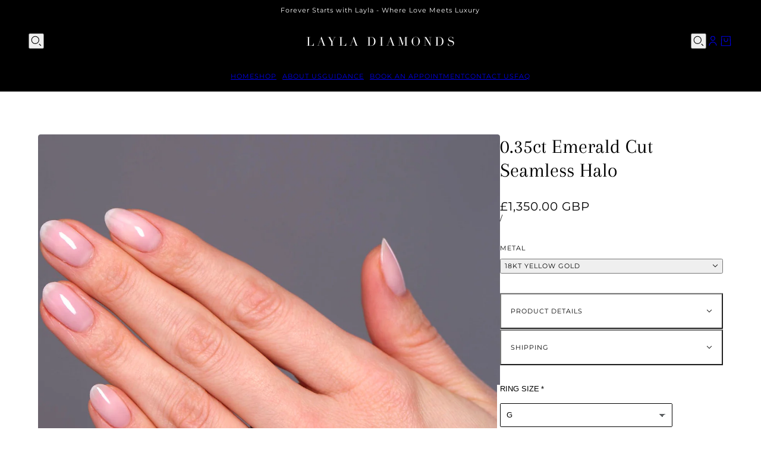

--- FILE ---
content_type: text/html; charset=utf-8
request_url: https://www.layladiamonds.com/products/0-35ct-emerald-cut-seamless-halo?section_id=template--25251397501302__main&option_values=714903585023
body_size: 4798
content:
<div id="shopify-section-template--25251397501302__main" class="shopify-section section--product-page"><script type="module">
  import { Utils } from '@troop-themes/main';
  Utils.updateRecentProducts('0-35ct-emerald-cut-seamless-halo');
</script>

<div
  class="main-product--root"
  data-product-id="template--25251397501302__main_7954429477119"
  data-section-id="template--25251397501302__main"
  data-section-type="product_page"
  data-container-width="4"
  data-handle="0-35ct-emerald-cut-seamless-halo"
  data-mobile-spacing-above="none"
  data-mobile-spacing-below="half"
  data-spacing-above="full"
  data-spacing-below="full"
  data-text-alignment="left"
  style="--text-column-width:375px;--media-gap:5px;--thumbnail-width:80px;"
>
  <div class="main-product--wrapper"><div class="main-product--desktop" data-mq="medium-large"><product-media-variants
  class="product-media--variants--root"
  data-id="template--25251397501302__main_7954429477119"
  data-layout="mixed"
  data-first-variant-media="31753621995775"
  data-variant-scroll="true"
>
  <div class="product-media--variants"><div class="product-media--active"><div
  class="product-media--root"
  data-id="31753621995775"
  data-active="true"
  data-media-type="image"
  style="--product-media--aspect-ratio:0.75;"
><modal-trigger
          class="product-media--modal"
          data-id="template--25251397501302__main_7954429477119_main-product"
          data-index="0"
          aria-label="Enlarge product image"
          tabindex="0"
        ><product-zoom-element
            class="product-zoom--root"
            data-id="31753621995775"
            data-magnify="1.7"
          ><img src="//www.layladiamonds.com/cdn/shop/products/ashem8copy.jpg?v=1676135650&amp;width=1327" alt="emerald cut halo engagement ring" srcset="//www.layladiamonds.com/cdn/shop/products/ashem8copy.jpg?v=1676135650&amp;width=300 300w, //www.layladiamonds.com/cdn/shop/products/ashem8copy.jpg?v=1676135650&amp;width=400 400w, //www.layladiamonds.com/cdn/shop/products/ashem8copy.jpg?v=1676135650&amp;width=500 500w, //www.layladiamonds.com/cdn/shop/products/ashem8copy.jpg?v=1676135650&amp;width=600 600w, //www.layladiamonds.com/cdn/shop/products/ashem8copy.jpg?v=1676135650&amp;width=700 700w, //www.layladiamonds.com/cdn/shop/products/ashem8copy.jpg?v=1676135650&amp;width=800 800w, //www.layladiamonds.com/cdn/shop/products/ashem8copy.jpg?v=1676135650&amp;width=900 900w, //www.layladiamonds.com/cdn/shop/products/ashem8copy.jpg?v=1676135650&amp;width=1000 1000w, //www.layladiamonds.com/cdn/shop/products/ashem8copy.jpg?v=1676135650&amp;width=1200 1200w" width="1327" height="1769" loading="eager" class="product-zoom--wrapper" sizes="(max-width: 767px) calc(100vw - 32px), calc(1200px - 407px)" fetchpriority="high"><img src="//www.layladiamonds.com/cdn/shop/products/ashem8copy.jpg?v=1676135650&amp;width=1327" alt="emerald cut halo engagement ring" srcset="//www.layladiamonds.com/cdn/shop/products/ashem8copy.jpg?v=1676135650&amp;width=300 300w, //www.layladiamonds.com/cdn/shop/products/ashem8copy.jpg?v=1676135650&amp;width=400 400w, //www.layladiamonds.com/cdn/shop/products/ashem8copy.jpg?v=1676135650&amp;width=500 500w, //www.layladiamonds.com/cdn/shop/products/ashem8copy.jpg?v=1676135650&amp;width=600 600w, //www.layladiamonds.com/cdn/shop/products/ashem8copy.jpg?v=1676135650&amp;width=700 700w, //www.layladiamonds.com/cdn/shop/products/ashem8copy.jpg?v=1676135650&amp;width=800 800w, //www.layladiamonds.com/cdn/shop/products/ashem8copy.jpg?v=1676135650&amp;width=900 900w, //www.layladiamonds.com/cdn/shop/products/ashem8copy.jpg?v=1676135650&amp;width=1000 1000w, //www.layladiamonds.com/cdn/shop/products/ashem8copy.jpg?v=1676135650&amp;width=1200 1200w" width="1327" height="1769" loading="lazy" class="product-zoom--enlarged" sizes="(max-width: 767px) calc(100vw - 32px), calc(1200px - 407px)" aria-hidden="true"></product-zoom-element></modal-trigger></div></div><div
      class="product-media--container"data-masonry-layout
        data-gap="5"><div
  class="product-media--root"
  data-id="31753621963007"
  data-active="false"
  data-media-type="image"
  style="--product-media--aspect-ratio:0.8;"
><modal-trigger
          class="product-media--modal"
          data-id="template--25251397501302__main_7954429477119_main-product"
          data-index="1"
          aria-label="Enlarge product image"
          tabindex="0"
        ><product-zoom-element
            class="product-zoom--root"
            data-id="31753621963007"
            data-magnify="1.7"
          ><img src="//www.layladiamonds.com/cdn/shop/products/ashem3copy.jpg?v=1676135650&amp;width=1443" alt="0.35ct Emerald Cut Seamless Halo" srcset="//www.layladiamonds.com/cdn/shop/products/ashem3copy.jpg?v=1676135650&amp;width=300 300w, //www.layladiamonds.com/cdn/shop/products/ashem3copy.jpg?v=1676135650&amp;width=400 400w, //www.layladiamonds.com/cdn/shop/products/ashem3copy.jpg?v=1676135650&amp;width=500 500w, //www.layladiamonds.com/cdn/shop/products/ashem3copy.jpg?v=1676135650&amp;width=600 600w, //www.layladiamonds.com/cdn/shop/products/ashem3copy.jpg?v=1676135650&amp;width=700 700w, //www.layladiamonds.com/cdn/shop/products/ashem3copy.jpg?v=1676135650&amp;width=800 800w, //www.layladiamonds.com/cdn/shop/products/ashem3copy.jpg?v=1676135650&amp;width=900 900w, //www.layladiamonds.com/cdn/shop/products/ashem3copy.jpg?v=1676135650&amp;width=1000 1000w, //www.layladiamonds.com/cdn/shop/products/ashem3copy.jpg?v=1676135650&amp;width=1200 1200w" width="1443" height="1804" loading="lazy" class="product-zoom--wrapper" sizes="(max-width: 767px) calc(100vw - 32px), calc(1200px - 407px)" fetchpriority="auto"><img src="//www.layladiamonds.com/cdn/shop/products/ashem3copy.jpg?v=1676135650&amp;width=1443" alt="0.35ct Emerald Cut Seamless Halo" srcset="//www.layladiamonds.com/cdn/shop/products/ashem3copy.jpg?v=1676135650&amp;width=300 300w, //www.layladiamonds.com/cdn/shop/products/ashem3copy.jpg?v=1676135650&amp;width=400 400w, //www.layladiamonds.com/cdn/shop/products/ashem3copy.jpg?v=1676135650&amp;width=500 500w, //www.layladiamonds.com/cdn/shop/products/ashem3copy.jpg?v=1676135650&amp;width=600 600w, //www.layladiamonds.com/cdn/shop/products/ashem3copy.jpg?v=1676135650&amp;width=700 700w, //www.layladiamonds.com/cdn/shop/products/ashem3copy.jpg?v=1676135650&amp;width=800 800w, //www.layladiamonds.com/cdn/shop/products/ashem3copy.jpg?v=1676135650&amp;width=900 900w, //www.layladiamonds.com/cdn/shop/products/ashem3copy.jpg?v=1676135650&amp;width=1000 1000w, //www.layladiamonds.com/cdn/shop/products/ashem3copy.jpg?v=1676135650&amp;width=1200 1200w" width="1443" height="1804" loading="lazy" class="product-zoom--enlarged" sizes="(max-width: 767px) calc(100vw - 32px), calc(1200px - 407px)" aria-hidden="true"></product-zoom-element></modal-trigger></div><div
  class="product-media--root"
  data-id="31753622028543"
  data-active="false"
  data-media-type="image"
  style="--product-media--aspect-ratio:0.868;"
><modal-trigger
          class="product-media--modal"
          data-id="template--25251397501302__main_7954429477119_main-product"
          data-index="2"
          aria-label="Enlarge product image"
          tabindex="0"
        ><product-zoom-element
            class="product-zoom--root"
            data-id="31753622028543"
            data-magnify="1.7"
          ><img src="//www.layladiamonds.com/cdn/shop/products/ashem12copy.jpg?v=1676134987&amp;width=662" alt="0.35ct Emerald Cut Seamless Halo" srcset="//www.layladiamonds.com/cdn/shop/products/ashem12copy.jpg?v=1676134987&amp;width=300 300w, //www.layladiamonds.com/cdn/shop/products/ashem12copy.jpg?v=1676134987&amp;width=400 400w, //www.layladiamonds.com/cdn/shop/products/ashem12copy.jpg?v=1676134987&amp;width=500 500w, //www.layladiamonds.com/cdn/shop/products/ashem12copy.jpg?v=1676134987&amp;width=600 600w" width="662" height="763" loading="lazy" class="product-zoom--wrapper" sizes="(max-width: 767px) calc(100vw - 32px), calc(1200px - 407px)" fetchpriority="auto"><img src="//www.layladiamonds.com/cdn/shop/products/ashem12copy.jpg?v=1676134987&amp;width=662" alt="0.35ct Emerald Cut Seamless Halo" srcset="//www.layladiamonds.com/cdn/shop/products/ashem12copy.jpg?v=1676134987&amp;width=300 300w, //www.layladiamonds.com/cdn/shop/products/ashem12copy.jpg?v=1676134987&amp;width=400 400w, //www.layladiamonds.com/cdn/shop/products/ashem12copy.jpg?v=1676134987&amp;width=500 500w, //www.layladiamonds.com/cdn/shop/products/ashem12copy.jpg?v=1676134987&amp;width=600 600w" width="662" height="763" loading="lazy" class="product-zoom--enlarged" sizes="(max-width: 767px) calc(100vw - 32px), calc(1200px - 407px)" aria-hidden="true"></product-zoom-element></modal-trigger></div></div>
  </div></product-media-variants><modal-element
    class="modal--root"
    data-id="template--25251397501302__main_7954429477119_main-product"
    data-background-color="dark"
    data-translucent="true"
    data-transition-item="viewport"
    data-transition-type="fade-in"
    data-transition-trigger="custom"
    aria-hidden="true"
  ><div
          class="modal--view"
          aria-hidden="true"
          data-modal-index="0"
          data-id="31753621995775"
          data-background-color="none"
          data-transition-item="viewport"
          data-transition-type="fade-out"
          data-transition-trigger="custom"
        ><img src="//www.layladiamonds.com/cdn/shop/products/ashem8copy.jpg?v=1676135650&amp;width=1327" alt="emerald cut halo engagement ring" srcset="//www.layladiamonds.com/cdn/shop/products/ashem8copy.jpg?v=1676135650&amp;width=500 500w, //www.layladiamonds.com/cdn/shop/products/ashem8copy.jpg?v=1676135650&amp;width=767 767w, //www.layladiamonds.com/cdn/shop/products/ashem8copy.jpg?v=1676135650&amp;width=1000 1000w, //www.layladiamonds.com/cdn/shop/products/ashem8copy.jpg?v=1676135650&amp;width=1200 1200w" width="1327" height="1769" loading="lazy" sizes="100vw"></div><div
          class="modal--view"
          aria-hidden="true"
          data-modal-index="1"
          data-id="31753621963007"
          data-background-color="none"
          data-transition-item="viewport"
          data-transition-type="fade-in"
          data-transition-trigger="custom"
        ><img src="//www.layladiamonds.com/cdn/shop/products/ashem3copy.jpg?v=1676135650&amp;width=1443" alt="" srcset="//www.layladiamonds.com/cdn/shop/products/ashem3copy.jpg?v=1676135650&amp;width=500 500w, //www.layladiamonds.com/cdn/shop/products/ashem3copy.jpg?v=1676135650&amp;width=767 767w, //www.layladiamonds.com/cdn/shop/products/ashem3copy.jpg?v=1676135650&amp;width=1000 1000w, //www.layladiamonds.com/cdn/shop/products/ashem3copy.jpg?v=1676135650&amp;width=1200 1200w" width="1443" height="1804" loading="lazy" sizes="100vw"></div><div
          class="modal--view"
          aria-hidden="true"
          data-modal-index="2"
          data-id="31753622028543"
          data-background-color="none"
          data-transition-item="viewport"
          data-transition-type="fade-in"
          data-transition-trigger="custom"
        ><img src="//www.layladiamonds.com/cdn/shop/products/ashem12copy.jpg?v=1676134987&amp;width=662" alt="" srcset="//www.layladiamonds.com/cdn/shop/products/ashem12copy.jpg?v=1676134987&amp;width=500 500w" width="662" height="763" loading="lazy" sizes="100vw"></div></modal-element></div>

    <div
      class="main-product--mobile"
      data-mq="small"
      data-layout="slideshow"
      
        data-container="block"
      
    >
<main-product-carousel
  class="carousel--root"
  data-id="template--25251397501302__main_7954429477119"
  data-last-slide="false"
  data-auto-rotate="false"
  data-columns="1"
  data-mobile-columns="1"
  data-spacing-around-blocks="true"
  data-transition-type="slide"
  style="--total-slides:3;--total-slides-mobile:3;--total-spaces:3;--total-spaces-mobile:3;--slide-height:calc((100vw - 48px) / 0.7501413227812324);"
>
  <div class="carousel--wrapper">
    <div class="carousel--container"><div
            class="carousel--block"
            data-id="template--25251397501302__main--block-1"
          ><div
  class="product-media--root"
  data-id="31753621995775"
  data-active="true"
  data-media-type="image"
  style="--product-media--aspect-ratio:0.75;"
><img src="//www.layladiamonds.com/cdn/shop/products/ashem8copy.jpg?v=1676135650&amp;width=1327" alt="emerald cut halo engagement ring" srcset="//www.layladiamonds.com/cdn/shop/products/ashem8copy.jpg?v=1676135650&amp;width=300 300w, //www.layladiamonds.com/cdn/shop/products/ashem8copy.jpg?v=1676135650&amp;width=400 400w, //www.layladiamonds.com/cdn/shop/products/ashem8copy.jpg?v=1676135650&amp;width=500 500w, //www.layladiamonds.com/cdn/shop/products/ashem8copy.jpg?v=1676135650&amp;width=600 600w, //www.layladiamonds.com/cdn/shop/products/ashem8copy.jpg?v=1676135650&amp;width=700 700w, //www.layladiamonds.com/cdn/shop/products/ashem8copy.jpg?v=1676135650&amp;width=800 800w, //www.layladiamonds.com/cdn/shop/products/ashem8copy.jpg?v=1676135650&amp;width=900 900w, //www.layladiamonds.com/cdn/shop/products/ashem8copy.jpg?v=1676135650&amp;width=1000 1000w, //www.layladiamonds.com/cdn/shop/products/ashem8copy.jpg?v=1676135650&amp;width=1200 1200w" width="1327" height="1769" loading="lazy" sizes="(max-width: 767px) calc(100vw - 32px), 352px" fetchpriority="auto"></div></div><div
            class="carousel--block"
            data-id="template--25251397501302__main--block-2"
          ><div
  class="product-media--root"
  data-id="31753621963007"
  data-active="false"
  data-media-type="image"
  style="--product-media--aspect-ratio:0.8;"
><img src="//www.layladiamonds.com/cdn/shop/products/ashem3copy.jpg?v=1676135650&amp;width=1443" alt="0.35ct Emerald Cut Seamless Halo" srcset="//www.layladiamonds.com/cdn/shop/products/ashem3copy.jpg?v=1676135650&amp;width=300 300w, //www.layladiamonds.com/cdn/shop/products/ashem3copy.jpg?v=1676135650&amp;width=400 400w, //www.layladiamonds.com/cdn/shop/products/ashem3copy.jpg?v=1676135650&amp;width=500 500w, //www.layladiamonds.com/cdn/shop/products/ashem3copy.jpg?v=1676135650&amp;width=600 600w, //www.layladiamonds.com/cdn/shop/products/ashem3copy.jpg?v=1676135650&amp;width=700 700w, //www.layladiamonds.com/cdn/shop/products/ashem3copy.jpg?v=1676135650&amp;width=800 800w, //www.layladiamonds.com/cdn/shop/products/ashem3copy.jpg?v=1676135650&amp;width=900 900w, //www.layladiamonds.com/cdn/shop/products/ashem3copy.jpg?v=1676135650&amp;width=1000 1000w, //www.layladiamonds.com/cdn/shop/products/ashem3copy.jpg?v=1676135650&amp;width=1200 1200w" width="1443" height="1804" loading="lazy" sizes="(max-width: 767px) calc(100vw - 32px), 352px" fetchpriority="auto"></div></div><div
            class="carousel--block"
            data-id="template--25251397501302__main--block-3"
          ><div
  class="product-media--root"
  data-id="31753622028543"
  data-active="false"
  data-media-type="image"
  style="--product-media--aspect-ratio:0.868;"
><img src="//www.layladiamonds.com/cdn/shop/products/ashem12copy.jpg?v=1676134987&amp;width=662" alt="0.35ct Emerald Cut Seamless Halo" srcset="//www.layladiamonds.com/cdn/shop/products/ashem12copy.jpg?v=1676134987&amp;width=300 300w, //www.layladiamonds.com/cdn/shop/products/ashem12copy.jpg?v=1676134987&amp;width=400 400w, //www.layladiamonds.com/cdn/shop/products/ashem12copy.jpg?v=1676134987&amp;width=500 500w, //www.layladiamonds.com/cdn/shop/products/ashem12copy.jpg?v=1676134987&amp;width=600 600w" width="662" height="763" loading="lazy" sizes="(max-width: 767px) calc(100vw - 32px), 352px" fetchpriority="auto"></div></div></div>
  </div>
</main-product-carousel><div
    class="carousel-navigation"
    data-id="template--25251397501302__main_7954429477119"
    
      data-mq="small"
    
  >
    <button
      class="carousel-navigation--prev"
      type="button"
      aria-disabled="true"
      aria-label="previous"
    ><svg class="icon--root icon--chevron-left" width="12" height="20" viewBox="0 0 12 20" xmlns="http://www.w3.org/2000/svg">
      <path d="m3.13 10 8.58 8.58L10.29 20l-10-10 10-10 1.42 1.42z" fill="#000" fill-rule="nonzero" />
    </svg></button>

    <span
      class="carousel-navigation--current"
      data-item="paragraph"
      data-value="1"
    ></span>
    <span
      class="carousel-navigation--total"
      data-item="paragraph"
      data-value="3"
    ></span>

    <button
      class="carousel-navigation--next"
      type="button"
      aria-disabled="false"
      aria-label="next"
    ><svg class="icon--root icon--chevron-right" width="12" height="20" viewBox="0 0 12 20" xmlns="http://www.w3.org/2000/svg">
      <path d="M8.87 10 .29 1.42 1.71 0l10 10-10 10-1.42-1.42z" fill="#000" fill-rule="nonzero" />
    </svg></button>
  </div></div><form method="post" action="/cart/add" id="product_form_7954429477119" accept-charset="UTF-8" class="main-product--form" enctype="multipart/form-data"><input type="hidden" name="form_type" value="product" /><input type="hidden" name="utf8" value="✓" /><div
    class="product--block"
    data-block-type="heading"
    data-fit-together="false"><div
          
            data-transition-item="viewport"
            data-transition-type="slide-in"
          
        >
          <h2 class="product--block--heading" data-item="section-heading">0.35ct Emerald Cut Seamless Halo</h2>
        </div></div><div
    class="product--block"
    data-block-type="price"
    data-fit-together="false"><product-price-element
  class="product-price--root"
  data-id="template--25251397501302__main_7954429477119"
  data-money-format="£{{amount}}"
>
  <div class="product-price--wrapper">
    <div class="product-price--original" data-item='nav-text'>
      £1,350.00
    </div>

    <div
      class="product-price--compare"
      data-item="nav-text"
      data-text-color="gray"
      aria-hidden="true"
    ></div>
  </div>

  <div
    class="product-price--unit-container"
    data-item="small-text"
    aria-hidden="true"
  >
    <span class="product-price--unit-price"></span>/<span class="product-price--reference-value"></span><span class="product-price--reference-unit"></span>
  </div></product-price-element></div><div
    class="product--block"
    data-block-type="options"
    data-fit-together="false"><product-options-element
    class="product-options--root"
    data-id="template--25251397501302__main_7954429477119"
    data-main-product="true"
    data-product-handle="0-35ct-emerald-cut-seamless-halo"
    data-product-url="/products/0-35ct-emerald-cut-seamless-halo"
    aria-busy="false"
  >
    <div class="product-options--container" data-container="block"><div class="product-options--option" data-index="0">
<disclosure-element
  class="disclosure--root"
  data-id="template--25251397501302__main_7954429477119"data-type="option-picker">
  <label
    class="disclosure--label"
    id="template--25251397501302__main_7954429477119-metal-toggle"
    
      data-item="nav-text"
    
  ><span>Metal</span>
  </label>

  <div class="disclosure--main">
    <button
      class="disclosure--toggle"
      data-item="nav-text"
      aria-expanded="false"
      aria-controls="template--25251397501302__main_7954429477119-metal"
      aria-labelledby="template--25251397501302__main_7954429477119-metal-toggle"
    ><div class="disclosure--current-option">18kt Yellow Gold</div><svg class="icon--root icon--chevron-down" width="10" height="6" viewBox="0 0 10 6" xmlns="http://www.w3.org/2000/svg">
      <path d="M5 4.058 8.53.528l.707.707-3.53 3.53L5 5.472.763 1.235 1.47.528 5 4.058Z" fill="#000" fill-rule="nonzero" />
    </svg></button>
    <ul
      class="disclosure--form"
      id="template--25251397501302__main_7954429477119-metal"
      data-transition-item="viewport"
      data-transition-type="scale-in"
      data-transition-trigger="custom"
      aria-hidden="true"
    ><li
          class="disclosure--option"
          tabindex="0"
          data-item="sub-nav-text"
          data-value="18kt Yellow Gold"
          
            data-option-value-id="714903585023"
            data-option-name="metal"
            data-product-url=""
            
          
          
            aria-current="true"
          
        >
          18kt Yellow Gold
        </li><li
          class="disclosure--option"
          tabindex="0"
          data-item="sub-nav-text"
          data-value="18kt Rose Gold"
          
            data-option-value-id="714903617791"
            data-option-name="metal"
            data-product-url=""
            
          
          
            aria-current="false"
          
        >
          18kt Rose Gold
        </li><li
          class="disclosure--option"
          tabindex="0"
          data-item="sub-nav-text"
          data-value="18kt White Gold"
          
            data-option-value-id="714903650559"
            data-option-name="metal"
            data-product-url=""
            
          
          
            aria-current="false"
          
        >
          18kt White Gold
        </li><li
          class="disclosure--option"
          tabindex="0"
          data-item="sub-nav-text"
          data-value="Platinum"
          
            data-option-value-id="714903683327"
            data-option-name="metal"
            data-product-url=""
            
          
          
            aria-current="false"
          
        >
          Platinum
        </li></ul>
    <input
      class="disclosure--input"
      type="hidden"
      
      
        value="18kt Yellow Gold"
      
      
        data-option-value-id="714903585023"
        data-option-name="metal"
        data-product-url=""
      
      data-item="disclosure"
    />
  </div>
</disclosure-element></div></div>

    <script type="application/json" id="variant-json-template--25251397501302__main_7954429477119">{"inventory_policy":"deny","inventory_quantity":8,"id":43793849483519,"title":"18kt Yellow Gold","option1":"18kt Yellow Gold","option2":null,"option3":null,"sku":null,"requires_shipping":true,"taxable":true,"featured_image":null,"available":true,"name":"0.35ct Emerald Cut Seamless Halo - 18kt Yellow Gold","public_title":"18kt Yellow Gold","options":["18kt Yellow Gold"],"price":135000,"weight":0,"compare_at_price":null,"inventory_management":"shopify","barcode":null,"requires_selling_plan":false,"selling_plan_allocations":[]}</script>
  </product-options-element></div><div
    class="product--block"
    data-block-type="pickup"
    data-fit-together="false"><product-pickup-element
  class="product-pickup--root"
  data-first-variant-id="43793849483519"
  data-load-first-variant="false"
  data-loading="false"
  data-id="template--25251397501302__main_7954429477119"
  data-is-only-variant="false"
  data-title="0.35ct Emerald Cut Seamless Halo"
>
  
</product-pickup-element></div><div
    class="product--block"
    data-block-type="description"
    data-fit-together="true"><div class="product--block--description" data-item="rte-content"><collapsible-row-element class="collapsible-row--root">
    <button
      class="collapsible-row--toggle"
      aria-expanded=""tabindex="0">
      <label
        class="collapsible-row--heading"
        data-item="nav-text"
        for="template--25251397501302__main-description"
      >PRODUCT DETAILS</label><svg class="icon--root icon--chevron-down" width="10" height="6" viewBox="0 0 10 6" xmlns="http://www.w3.org/2000/svg">
      <path d="M5 4.058 8.53.528l.707.707-3.53 3.53L5 5.472.763 1.235 1.47.528 5 4.058Z" fill="#000" fill-rule="nonzero" />
    </svg></button><div
        class="collapsible-row--wrapper"
        data-transition-item="viewport"
        data-transition-type="fade-in"
        data-transition-trigger="custom"
      >
        <div
          id="template--25251397501302__main-description"
          class="collapsible-row--content"
          data-item="rte-content"
        ><h2>0.35ct Emerald Cut Seamless Halo</h2>
<h3>Lab Grown 0.35ct emerald cut F VS2</h3>
<p>Set in a seamless halo and diamond shoulder band<br></p>
<p>Total diamonds 0.70ct</p>
<p>This ring comes with a jewellery grading report</p>
<p>Please allow 4 - 5 weeks for production and delivery</p></div>
      </div></collapsible-row-element>
</div></div><div
    class="product--block"
    data-block-type="collapsible-row"
    data-fit-together="true"><collapsible-row-element class="collapsible-row--root">
    <button
      class="collapsible-row--toggle"
      aria-expanded="false"tabindex="0">
      <label
        class="collapsible-row--heading"
        data-item="nav-text"
        for="template--25251397501302__main--collapsible-row--6"
      >SHIPPING</label><svg class="icon--root icon--chevron-down" width="10" height="6" viewBox="0 0 10 6" xmlns="http://www.w3.org/2000/svg">
      <path d="M5 4.058 8.53.528l.707.707-3.53 3.53L5 5.472.763 1.235 1.47.528 5 4.058Z" fill="#000" fill-rule="nonzero" />
    </svg></button><div
        class="collapsible-row--wrapper"
        data-transition-item="viewport"
        data-transition-type="fade-in"
        data-transition-trigger="custom"
      >
        <div
          id="template--25251397501302__main--collapsible-row--6"
          class="collapsible-row--content"
          data-item="rte-content"
        ><p>We offer fast, fully insured shipping across the UK and internationally.</p><p>Most orders are dispatched within 4 weeks. Please refer to individual product pages for specific dispatch times. If you need an item sooner, please get in touch with us.</p><ul><li><strong>UK Orders:</strong> All orders are dispatched within 4 weeks and shipped via a <strong>Next Day Delivery</strong> service.</li><li><strong>International Orders:</strong> Delivery typically takes <strong>3–7 working days</strong> after dispatch, depending on the destination country and local postal services.</li></ul><p><strong>Please note: International orders</strong> may be subject to customs duties, VAT, or other import taxes upon arrival. These aren’t included in your order total and will need to be paid by the recipient. Any customs delays or extra charges are out of our hands and will need to be covered by the recipient.</p></div>
      </div></collapsible-row-element>
</div><div
    class="product--block"
    data-block-type="buy-buttons"
    data-fit-together="false">

<product-buy-buttons-element
  class="product-buy-buttons--root"
  data-id="template--25251397501302__main_7954429477119"
  data-cart-type="drawer"
  data-translations=""
  data-container="block"
><shopify-payment-terms variant-id="43793849483519" shopify-meta="{&quot;type&quot;:&quot;product&quot;,&quot;currency_code&quot;:&quot;GBP&quot;,&quot;country_code&quot;:&quot;GB&quot;,&quot;variants&quot;:[{&quot;id&quot;:43793849483519,&quot;price_per_term&quot;:&quot;£450.00&quot;,&quot;full_price&quot;:&quot;£1,350.00&quot;,&quot;eligible&quot;:true,&quot;available&quot;:true,&quot;number_of_payment_terms&quot;:3},{&quot;id&quot;:43793850237183,&quot;price_per_term&quot;:&quot;£450.00&quot;,&quot;full_price&quot;:&quot;£1,350.00&quot;,&quot;eligible&quot;:true,&quot;available&quot;:true,&quot;number_of_payment_terms&quot;:3},{&quot;id&quot;:43793850990847,&quot;price_per_term&quot;:&quot;£450.00&quot;,&quot;full_price&quot;:&quot;£1,350.00&quot;,&quot;eligible&quot;:true,&quot;available&quot;:true,&quot;number_of_payment_terms&quot;:3},{&quot;id&quot;:43793851744511,&quot;price_per_term&quot;:&quot;£450.00&quot;,&quot;full_price&quot;:&quot;£1,350.00&quot;,&quot;eligible&quot;:true,&quot;available&quot;:true,&quot;number_of_payment_terms&quot;:3}],&quot;min_price&quot;:&quot;£50.00&quot;,&quot;max_price&quot;:&quot;£30,000.00&quot;,&quot;financing_plans&quot;:[{&quot;min_price&quot;:&quot;£50.00&quot;,&quot;max_price&quot;:&quot;£149.99&quot;,&quot;terms&quot;:[{&quot;apr&quot;:0,&quot;loan_type&quot;:&quot;split_pay&quot;,&quot;installments_count&quot;:3}]},{&quot;min_price&quot;:&quot;£150.00&quot;,&quot;max_price&quot;:&quot;£999.99&quot;,&quot;terms&quot;:[{&quot;apr&quot;:0,&quot;loan_type&quot;:&quot;split_pay&quot;,&quot;installments_count&quot;:3},{&quot;apr&quot;:15,&quot;loan_type&quot;:&quot;interest&quot;,&quot;installments_count&quot;:3},{&quot;apr&quot;:15,&quot;loan_type&quot;:&quot;interest&quot;,&quot;installments_count&quot;:6},{&quot;apr&quot;:15,&quot;loan_type&quot;:&quot;interest&quot;,&quot;installments_count&quot;:12}]},{&quot;min_price&quot;:&quot;£1,000.00&quot;,&quot;max_price&quot;:&quot;£30,000.00&quot;,&quot;terms&quot;:[{&quot;apr&quot;:15,&quot;loan_type&quot;:&quot;interest&quot;,&quot;installments_count&quot;:3},{&quot;apr&quot;:15,&quot;loan_type&quot;:&quot;interest&quot;,&quot;installments_count&quot;:6},{&quot;apr&quot;:15,&quot;loan_type&quot;:&quot;interest&quot;,&quot;installments_count&quot;:12}]}],&quot;installments_buyer_prequalification_enabled&quot;:false,&quot;seller_id&quot;:null}" ux-mode="iframe" show-new-buyer-incentive="false"></shopify-payment-terms><button
      class="product-buy-buttons--primary"
      data-enabled="true"
      aria-busy="false"
      data-text="Add to cart"
      
        data-item="button"
      
      
        data-transition-button
      
>
      <span class="product-buy-buttons--cta-text">Add to cart</span>
      <span class="product-buy-buttons--spinner"><svg class="icon--root icon--spinner">
      <use xmlns:xlink="http://www.w3.org/1999/xlink" xlink:href="#loading-spinner" />
    </svg></span>
    </button><div
      class="product-buy-buttons--drawer"
      data-mq="small"
      aria-hidden="true"
      tabindex="-1"
    >
      <div class="product-buy-buttons--drawer-info-container">
        <div class="product-buy-buttons--drawer-info">
          <div data-item="paragraph">
            <strong>0.35ct Emerald Cut Seamless Halo</strong>
          </div><div class="product-buy-buttons--drawer-variant" data-item="nav-text">18kt Yellow Gold</div></div><button class="product-buy-buttons--drawer-change" type="button" data-item="block-link">
            <span>change</span>
          </button></div>

      <button
        class="product-buy-buttons--primary"
        data-enabled="true"
        aria-busy="false"
        data-text="Add to cart"
        data-item="button"
        
          data-transition-button
        
>
        <span class="product-buy-buttons--cta-text">Add to cart</span>
        <span class="product-buy-buttons--spinner"><svg class="icon--root icon--spinner">
      <use xmlns:xlink="http://www.w3.org/1999/xlink" xlink:href="#loading-spinner" />
    </svg></span>
      </button>
    </div>

  <input
    type="hidden"
    class="product-buy-buttons--input"
    name="id"
    data-id="43793849483519"
    data-sku=""
    data-management="shopify"
    data-policy="deny"
    data-quantity="8"
    value="43793849483519"
  >

  <script type="application/json">
    {
      "add_to_cart": "Add to cart",
      "out_of_stock": "Out of stock",
      "unavailable": "Unavailable"
    }
  </script>
</product-buy-buttons-element></div><input type="hidden" name="quantity" value="1" min="1" pattern="[0-9]*" tabindex="-1"><input type="hidden" name="product-id" value="7954429477119" /><input type="hidden" name="section-id" value="template--25251397501302__main" /></form></div>
</div>

</div>

--- FILE ---
content_type: text/html; charset=utf-8
request_url: https://www.layladiamonds.com/products/0-35ct-emerald-cut-seamless-halo?section_id=template--25251397501302__main&option_values=714903617791
body_size: 3803
content:
<div id="shopify-section-template--25251397501302__main" class="shopify-section section--product-page"><script type="module">
  import { Utils } from '@troop-themes/main';
  Utils.updateRecentProducts('0-35ct-emerald-cut-seamless-halo');
</script>

<div
  class="main-product--root"
  data-product-id="template--25251397501302__main_7954429477119"
  data-section-id="template--25251397501302__main"
  data-section-type="product_page"
  data-container-width="4"
  data-handle="0-35ct-emerald-cut-seamless-halo"
  data-mobile-spacing-above="none"
  data-mobile-spacing-below="half"
  data-spacing-above="full"
  data-spacing-below="full"
  data-text-alignment="left"
  style="--text-column-width:375px;--media-gap:5px;--thumbnail-width:80px;"
>
  <div class="main-product--wrapper"><div class="main-product--desktop" data-mq="medium-large"><product-media-variants
  class="product-media--variants--root"
  data-id="template--25251397501302__main_7954429477119"
  data-layout="mixed"
  data-first-variant-media="31753621995775"
  data-variant-scroll="true"
>
  <div class="product-media--variants"><div class="product-media--active"><div
  class="product-media--root"
  data-id="31753621995775"
  data-active="true"
  data-media-type="image"
  style="--product-media--aspect-ratio:0.75;"
><modal-trigger
          class="product-media--modal"
          data-id="template--25251397501302__main_7954429477119_main-product"
          data-index="0"
          aria-label="Enlarge product image"
          tabindex="0"
        ><product-zoom-element
            class="product-zoom--root"
            data-id="31753621995775"
            data-magnify="1.7"
          ><img src="//www.layladiamonds.com/cdn/shop/products/ashem8copy.jpg?v=1676135650&amp;width=1327" alt="emerald cut halo engagement ring" srcset="//www.layladiamonds.com/cdn/shop/products/ashem8copy.jpg?v=1676135650&amp;width=300 300w, //www.layladiamonds.com/cdn/shop/products/ashem8copy.jpg?v=1676135650&amp;width=400 400w, //www.layladiamonds.com/cdn/shop/products/ashem8copy.jpg?v=1676135650&amp;width=500 500w, //www.layladiamonds.com/cdn/shop/products/ashem8copy.jpg?v=1676135650&amp;width=600 600w, //www.layladiamonds.com/cdn/shop/products/ashem8copy.jpg?v=1676135650&amp;width=700 700w, //www.layladiamonds.com/cdn/shop/products/ashem8copy.jpg?v=1676135650&amp;width=800 800w, //www.layladiamonds.com/cdn/shop/products/ashem8copy.jpg?v=1676135650&amp;width=900 900w, //www.layladiamonds.com/cdn/shop/products/ashem8copy.jpg?v=1676135650&amp;width=1000 1000w, //www.layladiamonds.com/cdn/shop/products/ashem8copy.jpg?v=1676135650&amp;width=1200 1200w" width="1327" height="1769" loading="eager" class="product-zoom--wrapper" sizes="(max-width: 767px) calc(100vw - 32px), calc(1200px - 407px)" fetchpriority="high"><img src="//www.layladiamonds.com/cdn/shop/products/ashem8copy.jpg?v=1676135650&amp;width=1327" alt="emerald cut halo engagement ring" srcset="//www.layladiamonds.com/cdn/shop/products/ashem8copy.jpg?v=1676135650&amp;width=300 300w, //www.layladiamonds.com/cdn/shop/products/ashem8copy.jpg?v=1676135650&amp;width=400 400w, //www.layladiamonds.com/cdn/shop/products/ashem8copy.jpg?v=1676135650&amp;width=500 500w, //www.layladiamonds.com/cdn/shop/products/ashem8copy.jpg?v=1676135650&amp;width=600 600w, //www.layladiamonds.com/cdn/shop/products/ashem8copy.jpg?v=1676135650&amp;width=700 700w, //www.layladiamonds.com/cdn/shop/products/ashem8copy.jpg?v=1676135650&amp;width=800 800w, //www.layladiamonds.com/cdn/shop/products/ashem8copy.jpg?v=1676135650&amp;width=900 900w, //www.layladiamonds.com/cdn/shop/products/ashem8copy.jpg?v=1676135650&amp;width=1000 1000w, //www.layladiamonds.com/cdn/shop/products/ashem8copy.jpg?v=1676135650&amp;width=1200 1200w" width="1327" height="1769" loading="lazy" class="product-zoom--enlarged" sizes="(max-width: 767px) calc(100vw - 32px), calc(1200px - 407px)" aria-hidden="true"></product-zoom-element></modal-trigger></div></div><div
      class="product-media--container"data-masonry-layout
        data-gap="5"><div
  class="product-media--root"
  data-id="31753621963007"
  data-active="false"
  data-media-type="image"
  style="--product-media--aspect-ratio:0.8;"
><modal-trigger
          class="product-media--modal"
          data-id="template--25251397501302__main_7954429477119_main-product"
          data-index="1"
          aria-label="Enlarge product image"
          tabindex="0"
        ><product-zoom-element
            class="product-zoom--root"
            data-id="31753621963007"
            data-magnify="1.7"
          ><img src="//www.layladiamonds.com/cdn/shop/products/ashem3copy.jpg?v=1676135650&amp;width=1443" alt="0.35ct Emerald Cut Seamless Halo" srcset="//www.layladiamonds.com/cdn/shop/products/ashem3copy.jpg?v=1676135650&amp;width=300 300w, //www.layladiamonds.com/cdn/shop/products/ashem3copy.jpg?v=1676135650&amp;width=400 400w, //www.layladiamonds.com/cdn/shop/products/ashem3copy.jpg?v=1676135650&amp;width=500 500w, //www.layladiamonds.com/cdn/shop/products/ashem3copy.jpg?v=1676135650&amp;width=600 600w, //www.layladiamonds.com/cdn/shop/products/ashem3copy.jpg?v=1676135650&amp;width=700 700w, //www.layladiamonds.com/cdn/shop/products/ashem3copy.jpg?v=1676135650&amp;width=800 800w, //www.layladiamonds.com/cdn/shop/products/ashem3copy.jpg?v=1676135650&amp;width=900 900w, //www.layladiamonds.com/cdn/shop/products/ashem3copy.jpg?v=1676135650&amp;width=1000 1000w, //www.layladiamonds.com/cdn/shop/products/ashem3copy.jpg?v=1676135650&amp;width=1200 1200w" width="1443" height="1804" loading="lazy" class="product-zoom--wrapper" sizes="(max-width: 767px) calc(100vw - 32px), calc(1200px - 407px)" fetchpriority="auto"><img src="//www.layladiamonds.com/cdn/shop/products/ashem3copy.jpg?v=1676135650&amp;width=1443" alt="0.35ct Emerald Cut Seamless Halo" srcset="//www.layladiamonds.com/cdn/shop/products/ashem3copy.jpg?v=1676135650&amp;width=300 300w, //www.layladiamonds.com/cdn/shop/products/ashem3copy.jpg?v=1676135650&amp;width=400 400w, //www.layladiamonds.com/cdn/shop/products/ashem3copy.jpg?v=1676135650&amp;width=500 500w, //www.layladiamonds.com/cdn/shop/products/ashem3copy.jpg?v=1676135650&amp;width=600 600w, //www.layladiamonds.com/cdn/shop/products/ashem3copy.jpg?v=1676135650&amp;width=700 700w, //www.layladiamonds.com/cdn/shop/products/ashem3copy.jpg?v=1676135650&amp;width=800 800w, //www.layladiamonds.com/cdn/shop/products/ashem3copy.jpg?v=1676135650&amp;width=900 900w, //www.layladiamonds.com/cdn/shop/products/ashem3copy.jpg?v=1676135650&amp;width=1000 1000w, //www.layladiamonds.com/cdn/shop/products/ashem3copy.jpg?v=1676135650&amp;width=1200 1200w" width="1443" height="1804" loading="lazy" class="product-zoom--enlarged" sizes="(max-width: 767px) calc(100vw - 32px), calc(1200px - 407px)" aria-hidden="true"></product-zoom-element></modal-trigger></div><div
  class="product-media--root"
  data-id="31753622028543"
  data-active="false"
  data-media-type="image"
  style="--product-media--aspect-ratio:0.868;"
><modal-trigger
          class="product-media--modal"
          data-id="template--25251397501302__main_7954429477119_main-product"
          data-index="2"
          aria-label="Enlarge product image"
          tabindex="0"
        ><product-zoom-element
            class="product-zoom--root"
            data-id="31753622028543"
            data-magnify="1.7"
          ><img src="//www.layladiamonds.com/cdn/shop/products/ashem12copy.jpg?v=1676134987&amp;width=662" alt="0.35ct Emerald Cut Seamless Halo" srcset="//www.layladiamonds.com/cdn/shop/products/ashem12copy.jpg?v=1676134987&amp;width=300 300w, //www.layladiamonds.com/cdn/shop/products/ashem12copy.jpg?v=1676134987&amp;width=400 400w, //www.layladiamonds.com/cdn/shop/products/ashem12copy.jpg?v=1676134987&amp;width=500 500w, //www.layladiamonds.com/cdn/shop/products/ashem12copy.jpg?v=1676134987&amp;width=600 600w" width="662" height="763" loading="lazy" class="product-zoom--wrapper" sizes="(max-width: 767px) calc(100vw - 32px), calc(1200px - 407px)" fetchpriority="auto"><img src="//www.layladiamonds.com/cdn/shop/products/ashem12copy.jpg?v=1676134987&amp;width=662" alt="0.35ct Emerald Cut Seamless Halo" srcset="//www.layladiamonds.com/cdn/shop/products/ashem12copy.jpg?v=1676134987&amp;width=300 300w, //www.layladiamonds.com/cdn/shop/products/ashem12copy.jpg?v=1676134987&amp;width=400 400w, //www.layladiamonds.com/cdn/shop/products/ashem12copy.jpg?v=1676134987&amp;width=500 500w, //www.layladiamonds.com/cdn/shop/products/ashem12copy.jpg?v=1676134987&amp;width=600 600w" width="662" height="763" loading="lazy" class="product-zoom--enlarged" sizes="(max-width: 767px) calc(100vw - 32px), calc(1200px - 407px)" aria-hidden="true"></product-zoom-element></modal-trigger></div></div>
  </div></product-media-variants><modal-element
    class="modal--root"
    data-id="template--25251397501302__main_7954429477119_main-product"
    data-background-color="dark"
    data-translucent="true"
    data-transition-item="viewport"
    data-transition-type="fade-in"
    data-transition-trigger="custom"
    aria-hidden="true"
  ><div
          class="modal--view"
          aria-hidden="true"
          data-modal-index="0"
          data-id="31753621995775"
          data-background-color="none"
          data-transition-item="viewport"
          data-transition-type="fade-out"
          data-transition-trigger="custom"
        ><img src="//www.layladiamonds.com/cdn/shop/products/ashem8copy.jpg?v=1676135650&amp;width=1327" alt="emerald cut halo engagement ring" srcset="//www.layladiamonds.com/cdn/shop/products/ashem8copy.jpg?v=1676135650&amp;width=500 500w, //www.layladiamonds.com/cdn/shop/products/ashem8copy.jpg?v=1676135650&amp;width=767 767w, //www.layladiamonds.com/cdn/shop/products/ashem8copy.jpg?v=1676135650&amp;width=1000 1000w, //www.layladiamonds.com/cdn/shop/products/ashem8copy.jpg?v=1676135650&amp;width=1200 1200w" width="1327" height="1769" loading="lazy" sizes="100vw"></div><div
          class="modal--view"
          aria-hidden="true"
          data-modal-index="1"
          data-id="31753621963007"
          data-background-color="none"
          data-transition-item="viewport"
          data-transition-type="fade-in"
          data-transition-trigger="custom"
        ><img src="//www.layladiamonds.com/cdn/shop/products/ashem3copy.jpg?v=1676135650&amp;width=1443" alt="" srcset="//www.layladiamonds.com/cdn/shop/products/ashem3copy.jpg?v=1676135650&amp;width=500 500w, //www.layladiamonds.com/cdn/shop/products/ashem3copy.jpg?v=1676135650&amp;width=767 767w, //www.layladiamonds.com/cdn/shop/products/ashem3copy.jpg?v=1676135650&amp;width=1000 1000w, //www.layladiamonds.com/cdn/shop/products/ashem3copy.jpg?v=1676135650&amp;width=1200 1200w" width="1443" height="1804" loading="lazy" sizes="100vw"></div><div
          class="modal--view"
          aria-hidden="true"
          data-modal-index="2"
          data-id="31753622028543"
          data-background-color="none"
          data-transition-item="viewport"
          data-transition-type="fade-in"
          data-transition-trigger="custom"
        ><img src="//www.layladiamonds.com/cdn/shop/products/ashem12copy.jpg?v=1676134987&amp;width=662" alt="" srcset="//www.layladiamonds.com/cdn/shop/products/ashem12copy.jpg?v=1676134987&amp;width=500 500w" width="662" height="763" loading="lazy" sizes="100vw"></div></modal-element></div>

    <div
      class="main-product--mobile"
      data-mq="small"
      data-layout="slideshow"
      
        data-container="block"
      
    >
<main-product-carousel
  class="carousel--root"
  data-id="template--25251397501302__main_7954429477119"
  data-last-slide="false"
  data-auto-rotate="false"
  data-columns="1"
  data-mobile-columns="1"
  data-spacing-around-blocks="true"
  data-transition-type="slide"
  style="--total-slides:3;--total-slides-mobile:3;--total-spaces:3;--total-spaces-mobile:3;--slide-height:calc((100vw - 48px) / 0.7501413227812324);"
>
  <div class="carousel--wrapper">
    <div class="carousel--container"><div
            class="carousel--block"
            data-id="template--25251397501302__main--block-1"
          ><div
  class="product-media--root"
  data-id="31753621995775"
  data-active="true"
  data-media-type="image"
  style="--product-media--aspect-ratio:0.75;"
><img src="//www.layladiamonds.com/cdn/shop/products/ashem8copy.jpg?v=1676135650&amp;width=1327" alt="emerald cut halo engagement ring" srcset="//www.layladiamonds.com/cdn/shop/products/ashem8copy.jpg?v=1676135650&amp;width=300 300w, //www.layladiamonds.com/cdn/shop/products/ashem8copy.jpg?v=1676135650&amp;width=400 400w, //www.layladiamonds.com/cdn/shop/products/ashem8copy.jpg?v=1676135650&amp;width=500 500w, //www.layladiamonds.com/cdn/shop/products/ashem8copy.jpg?v=1676135650&amp;width=600 600w, //www.layladiamonds.com/cdn/shop/products/ashem8copy.jpg?v=1676135650&amp;width=700 700w, //www.layladiamonds.com/cdn/shop/products/ashem8copy.jpg?v=1676135650&amp;width=800 800w, //www.layladiamonds.com/cdn/shop/products/ashem8copy.jpg?v=1676135650&amp;width=900 900w, //www.layladiamonds.com/cdn/shop/products/ashem8copy.jpg?v=1676135650&amp;width=1000 1000w, //www.layladiamonds.com/cdn/shop/products/ashem8copy.jpg?v=1676135650&amp;width=1200 1200w" width="1327" height="1769" loading="lazy" sizes="(max-width: 767px) calc(100vw - 32px), 352px" fetchpriority="auto"></div></div><div
            class="carousel--block"
            data-id="template--25251397501302__main--block-2"
          ><div
  class="product-media--root"
  data-id="31753621963007"
  data-active="false"
  data-media-type="image"
  style="--product-media--aspect-ratio:0.8;"
><img src="//www.layladiamonds.com/cdn/shop/products/ashem3copy.jpg?v=1676135650&amp;width=1443" alt="0.35ct Emerald Cut Seamless Halo" srcset="//www.layladiamonds.com/cdn/shop/products/ashem3copy.jpg?v=1676135650&amp;width=300 300w, //www.layladiamonds.com/cdn/shop/products/ashem3copy.jpg?v=1676135650&amp;width=400 400w, //www.layladiamonds.com/cdn/shop/products/ashem3copy.jpg?v=1676135650&amp;width=500 500w, //www.layladiamonds.com/cdn/shop/products/ashem3copy.jpg?v=1676135650&amp;width=600 600w, //www.layladiamonds.com/cdn/shop/products/ashem3copy.jpg?v=1676135650&amp;width=700 700w, //www.layladiamonds.com/cdn/shop/products/ashem3copy.jpg?v=1676135650&amp;width=800 800w, //www.layladiamonds.com/cdn/shop/products/ashem3copy.jpg?v=1676135650&amp;width=900 900w, //www.layladiamonds.com/cdn/shop/products/ashem3copy.jpg?v=1676135650&amp;width=1000 1000w, //www.layladiamonds.com/cdn/shop/products/ashem3copy.jpg?v=1676135650&amp;width=1200 1200w" width="1443" height="1804" loading="lazy" sizes="(max-width: 767px) calc(100vw - 32px), 352px" fetchpriority="auto"></div></div><div
            class="carousel--block"
            data-id="template--25251397501302__main--block-3"
          ><div
  class="product-media--root"
  data-id="31753622028543"
  data-active="false"
  data-media-type="image"
  style="--product-media--aspect-ratio:0.868;"
><img src="//www.layladiamonds.com/cdn/shop/products/ashem12copy.jpg?v=1676134987&amp;width=662" alt="0.35ct Emerald Cut Seamless Halo" srcset="//www.layladiamonds.com/cdn/shop/products/ashem12copy.jpg?v=1676134987&amp;width=300 300w, //www.layladiamonds.com/cdn/shop/products/ashem12copy.jpg?v=1676134987&amp;width=400 400w, //www.layladiamonds.com/cdn/shop/products/ashem12copy.jpg?v=1676134987&amp;width=500 500w, //www.layladiamonds.com/cdn/shop/products/ashem12copy.jpg?v=1676134987&amp;width=600 600w" width="662" height="763" loading="lazy" sizes="(max-width: 767px) calc(100vw - 32px), 352px" fetchpriority="auto"></div></div></div>
  </div>
</main-product-carousel><div
    class="carousel-navigation"
    data-id="template--25251397501302__main_7954429477119"
    
      data-mq="small"
    
  >
    <button
      class="carousel-navigation--prev"
      type="button"
      aria-disabled="true"
      aria-label="previous"
    ><svg class="icon--root icon--chevron-left" width="12" height="20" viewBox="0 0 12 20" xmlns="http://www.w3.org/2000/svg">
      <path d="m3.13 10 8.58 8.58L10.29 20l-10-10 10-10 1.42 1.42z" fill="#000" fill-rule="nonzero" />
    </svg></button>

    <span
      class="carousel-navigation--current"
      data-item="paragraph"
      data-value="1"
    ></span>
    <span
      class="carousel-navigation--total"
      data-item="paragraph"
      data-value="3"
    ></span>

    <button
      class="carousel-navigation--next"
      type="button"
      aria-disabled="false"
      aria-label="next"
    ><svg class="icon--root icon--chevron-right" width="12" height="20" viewBox="0 0 12 20" xmlns="http://www.w3.org/2000/svg">
      <path d="M8.87 10 .29 1.42 1.71 0l10 10-10 10-1.42-1.42z" fill="#000" fill-rule="nonzero" />
    </svg></button>
  </div></div><form method="post" action="/cart/add" id="product_form_7954429477119" accept-charset="UTF-8" class="main-product--form" enctype="multipart/form-data"><input type="hidden" name="form_type" value="product" /><input type="hidden" name="utf8" value="✓" /><div
    class="product--block"
    data-block-type="heading"
    data-fit-together="false"><div
          
            data-transition-item="viewport"
            data-transition-type="slide-in"
          
        >
          <h2 class="product--block--heading" data-item="section-heading">0.35ct Emerald Cut Seamless Halo</h2>
        </div></div><div
    class="product--block"
    data-block-type="price"
    data-fit-together="false"><product-price-element
  class="product-price--root"
  data-id="template--25251397501302__main_7954429477119"
  data-money-format="£{{amount}}"
>
  <div class="product-price--wrapper">
    <div class="product-price--original" data-item='nav-text'>
      £1,350.00
    </div>

    <div
      class="product-price--compare"
      data-item="nav-text"
      data-text-color="gray"
      aria-hidden="true"
    ></div>
  </div>

  <div
    class="product-price--unit-container"
    data-item="small-text"
    aria-hidden="true"
  >
    <span class="product-price--unit-price"></span>/<span class="product-price--reference-value"></span><span class="product-price--reference-unit"></span>
  </div></product-price-element></div><div
    class="product--block"
    data-block-type="options"
    data-fit-together="false"><product-options-element
    class="product-options--root"
    data-id="template--25251397501302__main_7954429477119"
    data-main-product="true"
    data-product-handle="0-35ct-emerald-cut-seamless-halo"
    data-product-url="/products/0-35ct-emerald-cut-seamless-halo"
    aria-busy="false"
  >
    <div class="product-options--container" data-container="block"><div class="product-options--option" data-index="0">
<disclosure-element
  class="disclosure--root"
  data-id="template--25251397501302__main_7954429477119"data-type="option-picker">
  <label
    class="disclosure--label"
    id="template--25251397501302__main_7954429477119-metal-toggle"
    
      data-item="nav-text"
    
  ><span>Metal</span>
  </label>

  <div class="disclosure--main">
    <button
      class="disclosure--toggle"
      data-item="nav-text"
      aria-expanded="false"
      aria-controls="template--25251397501302__main_7954429477119-metal"
      aria-labelledby="template--25251397501302__main_7954429477119-metal-toggle"
    ><div class="disclosure--current-option">18kt Rose Gold</div><svg class="icon--root icon--chevron-down" width="10" height="6" viewBox="0 0 10 6" xmlns="http://www.w3.org/2000/svg">
      <path d="M5 4.058 8.53.528l.707.707-3.53 3.53L5 5.472.763 1.235 1.47.528 5 4.058Z" fill="#000" fill-rule="nonzero" />
    </svg></button>
    <ul
      class="disclosure--form"
      id="template--25251397501302__main_7954429477119-metal"
      data-transition-item="viewport"
      data-transition-type="scale-in"
      data-transition-trigger="custom"
      aria-hidden="true"
    ><li
          class="disclosure--option"
          tabindex="0"
          data-item="sub-nav-text"
          data-value="18kt Yellow Gold"
          
            data-option-value-id="714903585023"
            data-option-name="metal"
            data-product-url=""
            
          
          
            aria-current="false"
          
        >
          18kt Yellow Gold
        </li><li
          class="disclosure--option"
          tabindex="0"
          data-item="sub-nav-text"
          data-value="18kt Rose Gold"
          
            data-option-value-id="714903617791"
            data-option-name="metal"
            data-product-url=""
            
          
          
            aria-current="true"
          
        >
          18kt Rose Gold
        </li><li
          class="disclosure--option"
          tabindex="0"
          data-item="sub-nav-text"
          data-value="18kt White Gold"
          
            data-option-value-id="714903650559"
            data-option-name="metal"
            data-product-url=""
            
          
          
            aria-current="false"
          
        >
          18kt White Gold
        </li><li
          class="disclosure--option"
          tabindex="0"
          data-item="sub-nav-text"
          data-value="Platinum"
          
            data-option-value-id="714903683327"
            data-option-name="metal"
            data-product-url=""
            
          
          
            aria-current="false"
          
        >
          Platinum
        </li></ul>
    <input
      class="disclosure--input"
      type="hidden"
      
      
        value="18kt Rose Gold"
      
      
        data-option-value-id="714903617791"
        data-option-name="metal"
        data-product-url=""
      
      data-item="disclosure"
    />
  </div>
</disclosure-element></div></div>

    <script type="application/json" id="variant-json-template--25251397501302__main_7954429477119">{"inventory_policy":"deny","inventory_quantity":10,"id":43793850237183,"title":"18kt Rose Gold","option1":"18kt Rose Gold","option2":null,"option3":null,"sku":null,"requires_shipping":true,"taxable":true,"featured_image":null,"available":true,"name":"0.35ct Emerald Cut Seamless Halo - 18kt Rose Gold","public_title":"18kt Rose Gold","options":["18kt Rose Gold"],"price":135000,"weight":0,"compare_at_price":null,"inventory_management":"shopify","barcode":null,"requires_selling_plan":false,"selling_plan_allocations":[]}</script>
  </product-options-element></div><div
    class="product--block"
    data-block-type="pickup"
    data-fit-together="false"><product-pickup-element
  class="product-pickup--root"
  data-first-variant-id="43793850237183"
  data-load-first-variant="false"
  data-loading="false"
  data-id="template--25251397501302__main_7954429477119"
  data-is-only-variant="false"
  data-title="0.35ct Emerald Cut Seamless Halo"
>
  
</product-pickup-element></div><div
    class="product--block"
    data-block-type="description"
    data-fit-together="true"><div class="product--block--description" data-item="rte-content"><collapsible-row-element class="collapsible-row--root">
    <button
      class="collapsible-row--toggle"
      aria-expanded=""tabindex="0">
      <label
        class="collapsible-row--heading"
        data-item="nav-text"
        for="template--25251397501302__main-description"
      >PRODUCT DETAILS</label><svg class="icon--root icon--chevron-down" width="10" height="6" viewBox="0 0 10 6" xmlns="http://www.w3.org/2000/svg">
      <path d="M5 4.058 8.53.528l.707.707-3.53 3.53L5 5.472.763 1.235 1.47.528 5 4.058Z" fill="#000" fill-rule="nonzero" />
    </svg></button><div
        class="collapsible-row--wrapper"
        data-transition-item="viewport"
        data-transition-type="fade-in"
        data-transition-trigger="custom"
      >
        <div
          id="template--25251397501302__main-description"
          class="collapsible-row--content"
          data-item="rte-content"
        ><h2>0.35ct Emerald Cut Seamless Halo</h2>
<h3>Lab Grown 0.35ct emerald cut F VS2</h3>
<p>Set in a seamless halo and diamond shoulder band<br></p>
<p>Total diamonds 0.70ct</p>
<p>This ring comes with a jewellery grading report</p>
<p>Please allow 4 - 5 weeks for production and delivery</p></div>
      </div></collapsible-row-element>
</div></div><div
    class="product--block"
    data-block-type="collapsible-row"
    data-fit-together="true"><collapsible-row-element class="collapsible-row--root">
    <button
      class="collapsible-row--toggle"
      aria-expanded="false"tabindex="0">
      <label
        class="collapsible-row--heading"
        data-item="nav-text"
        for="template--25251397501302__main--collapsible-row--6"
      >SHIPPING</label><svg class="icon--root icon--chevron-down" width="10" height="6" viewBox="0 0 10 6" xmlns="http://www.w3.org/2000/svg">
      <path d="M5 4.058 8.53.528l.707.707-3.53 3.53L5 5.472.763 1.235 1.47.528 5 4.058Z" fill="#000" fill-rule="nonzero" />
    </svg></button><div
        class="collapsible-row--wrapper"
        data-transition-item="viewport"
        data-transition-type="fade-in"
        data-transition-trigger="custom"
      >
        <div
          id="template--25251397501302__main--collapsible-row--6"
          class="collapsible-row--content"
          data-item="rte-content"
        ><p>We offer fast, fully insured shipping across the UK and internationally.</p><p>Most orders are dispatched within 4 weeks. Please refer to individual product pages for specific dispatch times. If you need an item sooner, please get in touch with us.</p><ul><li><strong>UK Orders:</strong> All orders are dispatched within 4 weeks and shipped via a <strong>Next Day Delivery</strong> service.</li><li><strong>International Orders:</strong> Delivery typically takes <strong>3–7 working days</strong> after dispatch, depending on the destination country and local postal services.</li></ul><p><strong>Please note: International orders</strong> may be subject to customs duties, VAT, or other import taxes upon arrival. These aren’t included in your order total and will need to be paid by the recipient. Any customs delays or extra charges are out of our hands and will need to be covered by the recipient.</p></div>
      </div></collapsible-row-element>
</div><div
    class="product--block"
    data-block-type="buy-buttons"
    data-fit-together="false">

<product-buy-buttons-element
  class="product-buy-buttons--root"
  data-id="template--25251397501302__main_7954429477119"
  data-cart-type="drawer"
  data-translations=""
  data-container="block"
><shopify-payment-terms variant-id="43793850237183" shopify-meta="{&quot;type&quot;:&quot;product&quot;,&quot;currency_code&quot;:&quot;GBP&quot;,&quot;country_code&quot;:&quot;GB&quot;,&quot;variants&quot;:[{&quot;id&quot;:43793849483519,&quot;price_per_term&quot;:&quot;£450.00&quot;,&quot;full_price&quot;:&quot;£1,350.00&quot;,&quot;eligible&quot;:true,&quot;available&quot;:true,&quot;number_of_payment_terms&quot;:3},{&quot;id&quot;:43793850237183,&quot;price_per_term&quot;:&quot;£450.00&quot;,&quot;full_price&quot;:&quot;£1,350.00&quot;,&quot;eligible&quot;:true,&quot;available&quot;:true,&quot;number_of_payment_terms&quot;:3},{&quot;id&quot;:43793850990847,&quot;price_per_term&quot;:&quot;£450.00&quot;,&quot;full_price&quot;:&quot;£1,350.00&quot;,&quot;eligible&quot;:true,&quot;available&quot;:true,&quot;number_of_payment_terms&quot;:3},{&quot;id&quot;:43793851744511,&quot;price_per_term&quot;:&quot;£450.00&quot;,&quot;full_price&quot;:&quot;£1,350.00&quot;,&quot;eligible&quot;:true,&quot;available&quot;:true,&quot;number_of_payment_terms&quot;:3}],&quot;min_price&quot;:&quot;£50.00&quot;,&quot;max_price&quot;:&quot;£30,000.00&quot;,&quot;financing_plans&quot;:[{&quot;min_price&quot;:&quot;£50.00&quot;,&quot;max_price&quot;:&quot;£149.99&quot;,&quot;terms&quot;:[{&quot;apr&quot;:0,&quot;loan_type&quot;:&quot;split_pay&quot;,&quot;installments_count&quot;:3}]},{&quot;min_price&quot;:&quot;£150.00&quot;,&quot;max_price&quot;:&quot;£999.99&quot;,&quot;terms&quot;:[{&quot;apr&quot;:0,&quot;loan_type&quot;:&quot;split_pay&quot;,&quot;installments_count&quot;:3},{&quot;apr&quot;:15,&quot;loan_type&quot;:&quot;interest&quot;,&quot;installments_count&quot;:3},{&quot;apr&quot;:15,&quot;loan_type&quot;:&quot;interest&quot;,&quot;installments_count&quot;:6},{&quot;apr&quot;:15,&quot;loan_type&quot;:&quot;interest&quot;,&quot;installments_count&quot;:12}]},{&quot;min_price&quot;:&quot;£1,000.00&quot;,&quot;max_price&quot;:&quot;£30,000.00&quot;,&quot;terms&quot;:[{&quot;apr&quot;:15,&quot;loan_type&quot;:&quot;interest&quot;,&quot;installments_count&quot;:3},{&quot;apr&quot;:15,&quot;loan_type&quot;:&quot;interest&quot;,&quot;installments_count&quot;:6},{&quot;apr&quot;:15,&quot;loan_type&quot;:&quot;interest&quot;,&quot;installments_count&quot;:12}]}],&quot;installments_buyer_prequalification_enabled&quot;:false,&quot;seller_id&quot;:null}" ux-mode="iframe" show-new-buyer-incentive="false"></shopify-payment-terms><button
      class="product-buy-buttons--primary"
      data-enabled="true"
      aria-busy="false"
      data-text="Add to cart"
      
        data-item="button"
      
      
        data-transition-button
      
>
      <span class="product-buy-buttons--cta-text">Add to cart</span>
      <span class="product-buy-buttons--spinner"><svg class="icon--root icon--spinner">
      <use xmlns:xlink="http://www.w3.org/1999/xlink" xlink:href="#loading-spinner" />
    </svg></span>
    </button><div
      class="product-buy-buttons--drawer"
      data-mq="small"
      aria-hidden="true"
      tabindex="-1"
    >
      <div class="product-buy-buttons--drawer-info-container">
        <div class="product-buy-buttons--drawer-info">
          <div data-item="paragraph">
            <strong>0.35ct Emerald Cut Seamless Halo</strong>
          </div><div class="product-buy-buttons--drawer-variant" data-item="nav-text">18kt Rose Gold</div></div><button class="product-buy-buttons--drawer-change" type="button" data-item="block-link">
            <span>change</span>
          </button></div>

      <button
        class="product-buy-buttons--primary"
        data-enabled="true"
        aria-busy="false"
        data-text="Add to cart"
        data-item="button"
        
          data-transition-button
        
>
        <span class="product-buy-buttons--cta-text">Add to cart</span>
        <span class="product-buy-buttons--spinner"><svg class="icon--root icon--spinner">
      <use xmlns:xlink="http://www.w3.org/1999/xlink" xlink:href="#loading-spinner" />
    </svg></span>
      </button>
    </div>

  <input
    type="hidden"
    class="product-buy-buttons--input"
    name="id"
    data-id="43793850237183"
    data-sku=""
    data-management="shopify"
    data-policy="deny"
    data-quantity="10"
    value="43793850237183"
  >

  <script type="application/json">
    {
      "add_to_cart": "Add to cart",
      "out_of_stock": "Out of stock",
      "unavailable": "Unavailable"
    }
  </script>
</product-buy-buttons-element></div><input type="hidden" name="quantity" value="1" min="1" pattern="[0-9]*" tabindex="-1"><input type="hidden" name="product-id" value="7954429477119" /><input type="hidden" name="section-id" value="template--25251397501302__main" /></form></div>
</div>

</div>

--- FILE ---
content_type: text/html; charset=utf-8
request_url: https://www.layladiamonds.com/products/0-35ct-emerald-cut-seamless-halo?section_id=template--25251397501302__main&option_values=714903650559
body_size: 4614
content:
<div id="shopify-section-template--25251397501302__main" class="shopify-section section--product-page"><script type="module">
  import { Utils } from '@troop-themes/main';
  Utils.updateRecentProducts('0-35ct-emerald-cut-seamless-halo');
</script>

<div
  class="main-product--root"
  data-product-id="template--25251397501302__main_7954429477119"
  data-section-id="template--25251397501302__main"
  data-section-type="product_page"
  data-container-width="4"
  data-handle="0-35ct-emerald-cut-seamless-halo"
  data-mobile-spacing-above="none"
  data-mobile-spacing-below="half"
  data-spacing-above="full"
  data-spacing-below="full"
  data-text-alignment="left"
  style="--text-column-width:375px;--media-gap:5px;--thumbnail-width:80px;"
>
  <div class="main-product--wrapper"><div class="main-product--desktop" data-mq="medium-large"><product-media-variants
  class="product-media--variants--root"
  data-id="template--25251397501302__main_7954429477119"
  data-layout="mixed"
  data-first-variant-media="31753621995775"
  data-variant-scroll="true"
>
  <div class="product-media--variants"><div class="product-media--active"><div
  class="product-media--root"
  data-id="31753621995775"
  data-active="true"
  data-media-type="image"
  style="--product-media--aspect-ratio:0.75;"
><modal-trigger
          class="product-media--modal"
          data-id="template--25251397501302__main_7954429477119_main-product"
          data-index="0"
          aria-label="Enlarge product image"
          tabindex="0"
        ><product-zoom-element
            class="product-zoom--root"
            data-id="31753621995775"
            data-magnify="1.7"
          ><img src="//www.layladiamonds.com/cdn/shop/products/ashem8copy.jpg?v=1676135650&amp;width=1327" alt="emerald cut halo engagement ring" srcset="//www.layladiamonds.com/cdn/shop/products/ashem8copy.jpg?v=1676135650&amp;width=300 300w, //www.layladiamonds.com/cdn/shop/products/ashem8copy.jpg?v=1676135650&amp;width=400 400w, //www.layladiamonds.com/cdn/shop/products/ashem8copy.jpg?v=1676135650&amp;width=500 500w, //www.layladiamonds.com/cdn/shop/products/ashem8copy.jpg?v=1676135650&amp;width=600 600w, //www.layladiamonds.com/cdn/shop/products/ashem8copy.jpg?v=1676135650&amp;width=700 700w, //www.layladiamonds.com/cdn/shop/products/ashem8copy.jpg?v=1676135650&amp;width=800 800w, //www.layladiamonds.com/cdn/shop/products/ashem8copy.jpg?v=1676135650&amp;width=900 900w, //www.layladiamonds.com/cdn/shop/products/ashem8copy.jpg?v=1676135650&amp;width=1000 1000w, //www.layladiamonds.com/cdn/shop/products/ashem8copy.jpg?v=1676135650&amp;width=1200 1200w" width="1327" height="1769" loading="eager" class="product-zoom--wrapper" sizes="(max-width: 767px) calc(100vw - 32px), calc(1200px - 407px)" fetchpriority="high"><img src="//www.layladiamonds.com/cdn/shop/products/ashem8copy.jpg?v=1676135650&amp;width=1327" alt="emerald cut halo engagement ring" srcset="//www.layladiamonds.com/cdn/shop/products/ashem8copy.jpg?v=1676135650&amp;width=300 300w, //www.layladiamonds.com/cdn/shop/products/ashem8copy.jpg?v=1676135650&amp;width=400 400w, //www.layladiamonds.com/cdn/shop/products/ashem8copy.jpg?v=1676135650&amp;width=500 500w, //www.layladiamonds.com/cdn/shop/products/ashem8copy.jpg?v=1676135650&amp;width=600 600w, //www.layladiamonds.com/cdn/shop/products/ashem8copy.jpg?v=1676135650&amp;width=700 700w, //www.layladiamonds.com/cdn/shop/products/ashem8copy.jpg?v=1676135650&amp;width=800 800w, //www.layladiamonds.com/cdn/shop/products/ashem8copy.jpg?v=1676135650&amp;width=900 900w, //www.layladiamonds.com/cdn/shop/products/ashem8copy.jpg?v=1676135650&amp;width=1000 1000w, //www.layladiamonds.com/cdn/shop/products/ashem8copy.jpg?v=1676135650&amp;width=1200 1200w" width="1327" height="1769" loading="lazy" class="product-zoom--enlarged" sizes="(max-width: 767px) calc(100vw - 32px), calc(1200px - 407px)" aria-hidden="true"></product-zoom-element></modal-trigger></div></div><div
      class="product-media--container"data-masonry-layout
        data-gap="5"><div
  class="product-media--root"
  data-id="31753621963007"
  data-active="false"
  data-media-type="image"
  style="--product-media--aspect-ratio:0.8;"
><modal-trigger
          class="product-media--modal"
          data-id="template--25251397501302__main_7954429477119_main-product"
          data-index="1"
          aria-label="Enlarge product image"
          tabindex="0"
        ><product-zoom-element
            class="product-zoom--root"
            data-id="31753621963007"
            data-magnify="1.7"
          ><img src="//www.layladiamonds.com/cdn/shop/products/ashem3copy.jpg?v=1676135650&amp;width=1443" alt="0.35ct Emerald Cut Seamless Halo" srcset="//www.layladiamonds.com/cdn/shop/products/ashem3copy.jpg?v=1676135650&amp;width=300 300w, //www.layladiamonds.com/cdn/shop/products/ashem3copy.jpg?v=1676135650&amp;width=400 400w, //www.layladiamonds.com/cdn/shop/products/ashem3copy.jpg?v=1676135650&amp;width=500 500w, //www.layladiamonds.com/cdn/shop/products/ashem3copy.jpg?v=1676135650&amp;width=600 600w, //www.layladiamonds.com/cdn/shop/products/ashem3copy.jpg?v=1676135650&amp;width=700 700w, //www.layladiamonds.com/cdn/shop/products/ashem3copy.jpg?v=1676135650&amp;width=800 800w, //www.layladiamonds.com/cdn/shop/products/ashem3copy.jpg?v=1676135650&amp;width=900 900w, //www.layladiamonds.com/cdn/shop/products/ashem3copy.jpg?v=1676135650&amp;width=1000 1000w, //www.layladiamonds.com/cdn/shop/products/ashem3copy.jpg?v=1676135650&amp;width=1200 1200w" width="1443" height="1804" loading="lazy" class="product-zoom--wrapper" sizes="(max-width: 767px) calc(100vw - 32px), calc(1200px - 407px)" fetchpriority="auto"><img src="//www.layladiamonds.com/cdn/shop/products/ashem3copy.jpg?v=1676135650&amp;width=1443" alt="0.35ct Emerald Cut Seamless Halo" srcset="//www.layladiamonds.com/cdn/shop/products/ashem3copy.jpg?v=1676135650&amp;width=300 300w, //www.layladiamonds.com/cdn/shop/products/ashem3copy.jpg?v=1676135650&amp;width=400 400w, //www.layladiamonds.com/cdn/shop/products/ashem3copy.jpg?v=1676135650&amp;width=500 500w, //www.layladiamonds.com/cdn/shop/products/ashem3copy.jpg?v=1676135650&amp;width=600 600w, //www.layladiamonds.com/cdn/shop/products/ashem3copy.jpg?v=1676135650&amp;width=700 700w, //www.layladiamonds.com/cdn/shop/products/ashem3copy.jpg?v=1676135650&amp;width=800 800w, //www.layladiamonds.com/cdn/shop/products/ashem3copy.jpg?v=1676135650&amp;width=900 900w, //www.layladiamonds.com/cdn/shop/products/ashem3copy.jpg?v=1676135650&amp;width=1000 1000w, //www.layladiamonds.com/cdn/shop/products/ashem3copy.jpg?v=1676135650&amp;width=1200 1200w" width="1443" height="1804" loading="lazy" class="product-zoom--enlarged" sizes="(max-width: 767px) calc(100vw - 32px), calc(1200px - 407px)" aria-hidden="true"></product-zoom-element></modal-trigger></div><div
  class="product-media--root"
  data-id="31753622028543"
  data-active="false"
  data-media-type="image"
  style="--product-media--aspect-ratio:0.868;"
><modal-trigger
          class="product-media--modal"
          data-id="template--25251397501302__main_7954429477119_main-product"
          data-index="2"
          aria-label="Enlarge product image"
          tabindex="0"
        ><product-zoom-element
            class="product-zoom--root"
            data-id="31753622028543"
            data-magnify="1.7"
          ><img src="//www.layladiamonds.com/cdn/shop/products/ashem12copy.jpg?v=1676134987&amp;width=662" alt="0.35ct Emerald Cut Seamless Halo" srcset="//www.layladiamonds.com/cdn/shop/products/ashem12copy.jpg?v=1676134987&amp;width=300 300w, //www.layladiamonds.com/cdn/shop/products/ashem12copy.jpg?v=1676134987&amp;width=400 400w, //www.layladiamonds.com/cdn/shop/products/ashem12copy.jpg?v=1676134987&amp;width=500 500w, //www.layladiamonds.com/cdn/shop/products/ashem12copy.jpg?v=1676134987&amp;width=600 600w" width="662" height="763" loading="lazy" class="product-zoom--wrapper" sizes="(max-width: 767px) calc(100vw - 32px), calc(1200px - 407px)" fetchpriority="auto"><img src="//www.layladiamonds.com/cdn/shop/products/ashem12copy.jpg?v=1676134987&amp;width=662" alt="0.35ct Emerald Cut Seamless Halo" srcset="//www.layladiamonds.com/cdn/shop/products/ashem12copy.jpg?v=1676134987&amp;width=300 300w, //www.layladiamonds.com/cdn/shop/products/ashem12copy.jpg?v=1676134987&amp;width=400 400w, //www.layladiamonds.com/cdn/shop/products/ashem12copy.jpg?v=1676134987&amp;width=500 500w, //www.layladiamonds.com/cdn/shop/products/ashem12copy.jpg?v=1676134987&amp;width=600 600w" width="662" height="763" loading="lazy" class="product-zoom--enlarged" sizes="(max-width: 767px) calc(100vw - 32px), calc(1200px - 407px)" aria-hidden="true"></product-zoom-element></modal-trigger></div></div>
  </div></product-media-variants><modal-element
    class="modal--root"
    data-id="template--25251397501302__main_7954429477119_main-product"
    data-background-color="dark"
    data-translucent="true"
    data-transition-item="viewport"
    data-transition-type="fade-in"
    data-transition-trigger="custom"
    aria-hidden="true"
  ><div
          class="modal--view"
          aria-hidden="true"
          data-modal-index="0"
          data-id="31753621995775"
          data-background-color="none"
          data-transition-item="viewport"
          data-transition-type="fade-out"
          data-transition-trigger="custom"
        ><img src="//www.layladiamonds.com/cdn/shop/products/ashem8copy.jpg?v=1676135650&amp;width=1327" alt="emerald cut halo engagement ring" srcset="//www.layladiamonds.com/cdn/shop/products/ashem8copy.jpg?v=1676135650&amp;width=500 500w, //www.layladiamonds.com/cdn/shop/products/ashem8copy.jpg?v=1676135650&amp;width=767 767w, //www.layladiamonds.com/cdn/shop/products/ashem8copy.jpg?v=1676135650&amp;width=1000 1000w, //www.layladiamonds.com/cdn/shop/products/ashem8copy.jpg?v=1676135650&amp;width=1200 1200w" width="1327" height="1769" loading="lazy" sizes="100vw"></div><div
          class="modal--view"
          aria-hidden="true"
          data-modal-index="1"
          data-id="31753621963007"
          data-background-color="none"
          data-transition-item="viewport"
          data-transition-type="fade-in"
          data-transition-trigger="custom"
        ><img src="//www.layladiamonds.com/cdn/shop/products/ashem3copy.jpg?v=1676135650&amp;width=1443" alt="" srcset="//www.layladiamonds.com/cdn/shop/products/ashem3copy.jpg?v=1676135650&amp;width=500 500w, //www.layladiamonds.com/cdn/shop/products/ashem3copy.jpg?v=1676135650&amp;width=767 767w, //www.layladiamonds.com/cdn/shop/products/ashem3copy.jpg?v=1676135650&amp;width=1000 1000w, //www.layladiamonds.com/cdn/shop/products/ashem3copy.jpg?v=1676135650&amp;width=1200 1200w" width="1443" height="1804" loading="lazy" sizes="100vw"></div><div
          class="modal--view"
          aria-hidden="true"
          data-modal-index="2"
          data-id="31753622028543"
          data-background-color="none"
          data-transition-item="viewport"
          data-transition-type="fade-in"
          data-transition-trigger="custom"
        ><img src="//www.layladiamonds.com/cdn/shop/products/ashem12copy.jpg?v=1676134987&amp;width=662" alt="" srcset="//www.layladiamonds.com/cdn/shop/products/ashem12copy.jpg?v=1676134987&amp;width=500 500w" width="662" height="763" loading="lazy" sizes="100vw"></div></modal-element></div>

    <div
      class="main-product--mobile"
      data-mq="small"
      data-layout="slideshow"
      
        data-container="block"
      
    >
<main-product-carousel
  class="carousel--root"
  data-id="template--25251397501302__main_7954429477119"
  data-last-slide="false"
  data-auto-rotate="false"
  data-columns="1"
  data-mobile-columns="1"
  data-spacing-around-blocks="true"
  data-transition-type="slide"
  style="--total-slides:3;--total-slides-mobile:3;--total-spaces:3;--total-spaces-mobile:3;--slide-height:calc((100vw - 48px) / 0.7501413227812324);"
>
  <div class="carousel--wrapper">
    <div class="carousel--container"><div
            class="carousel--block"
            data-id="template--25251397501302__main--block-1"
          ><div
  class="product-media--root"
  data-id="31753621995775"
  data-active="true"
  data-media-type="image"
  style="--product-media--aspect-ratio:0.75;"
><img src="//www.layladiamonds.com/cdn/shop/products/ashem8copy.jpg?v=1676135650&amp;width=1327" alt="emerald cut halo engagement ring" srcset="//www.layladiamonds.com/cdn/shop/products/ashem8copy.jpg?v=1676135650&amp;width=300 300w, //www.layladiamonds.com/cdn/shop/products/ashem8copy.jpg?v=1676135650&amp;width=400 400w, //www.layladiamonds.com/cdn/shop/products/ashem8copy.jpg?v=1676135650&amp;width=500 500w, //www.layladiamonds.com/cdn/shop/products/ashem8copy.jpg?v=1676135650&amp;width=600 600w, //www.layladiamonds.com/cdn/shop/products/ashem8copy.jpg?v=1676135650&amp;width=700 700w, //www.layladiamonds.com/cdn/shop/products/ashem8copy.jpg?v=1676135650&amp;width=800 800w, //www.layladiamonds.com/cdn/shop/products/ashem8copy.jpg?v=1676135650&amp;width=900 900w, //www.layladiamonds.com/cdn/shop/products/ashem8copy.jpg?v=1676135650&amp;width=1000 1000w, //www.layladiamonds.com/cdn/shop/products/ashem8copy.jpg?v=1676135650&amp;width=1200 1200w" width="1327" height="1769" loading="lazy" sizes="(max-width: 767px) calc(100vw - 32px), 352px" fetchpriority="auto"></div></div><div
            class="carousel--block"
            data-id="template--25251397501302__main--block-2"
          ><div
  class="product-media--root"
  data-id="31753621963007"
  data-active="false"
  data-media-type="image"
  style="--product-media--aspect-ratio:0.8;"
><img src="//www.layladiamonds.com/cdn/shop/products/ashem3copy.jpg?v=1676135650&amp;width=1443" alt="0.35ct Emerald Cut Seamless Halo" srcset="//www.layladiamonds.com/cdn/shop/products/ashem3copy.jpg?v=1676135650&amp;width=300 300w, //www.layladiamonds.com/cdn/shop/products/ashem3copy.jpg?v=1676135650&amp;width=400 400w, //www.layladiamonds.com/cdn/shop/products/ashem3copy.jpg?v=1676135650&amp;width=500 500w, //www.layladiamonds.com/cdn/shop/products/ashem3copy.jpg?v=1676135650&amp;width=600 600w, //www.layladiamonds.com/cdn/shop/products/ashem3copy.jpg?v=1676135650&amp;width=700 700w, //www.layladiamonds.com/cdn/shop/products/ashem3copy.jpg?v=1676135650&amp;width=800 800w, //www.layladiamonds.com/cdn/shop/products/ashem3copy.jpg?v=1676135650&amp;width=900 900w, //www.layladiamonds.com/cdn/shop/products/ashem3copy.jpg?v=1676135650&amp;width=1000 1000w, //www.layladiamonds.com/cdn/shop/products/ashem3copy.jpg?v=1676135650&amp;width=1200 1200w" width="1443" height="1804" loading="lazy" sizes="(max-width: 767px) calc(100vw - 32px), 352px" fetchpriority="auto"></div></div><div
            class="carousel--block"
            data-id="template--25251397501302__main--block-3"
          ><div
  class="product-media--root"
  data-id="31753622028543"
  data-active="false"
  data-media-type="image"
  style="--product-media--aspect-ratio:0.868;"
><img src="//www.layladiamonds.com/cdn/shop/products/ashem12copy.jpg?v=1676134987&amp;width=662" alt="0.35ct Emerald Cut Seamless Halo" srcset="//www.layladiamonds.com/cdn/shop/products/ashem12copy.jpg?v=1676134987&amp;width=300 300w, //www.layladiamonds.com/cdn/shop/products/ashem12copy.jpg?v=1676134987&amp;width=400 400w, //www.layladiamonds.com/cdn/shop/products/ashem12copy.jpg?v=1676134987&amp;width=500 500w, //www.layladiamonds.com/cdn/shop/products/ashem12copy.jpg?v=1676134987&amp;width=600 600w" width="662" height="763" loading="lazy" sizes="(max-width: 767px) calc(100vw - 32px), 352px" fetchpriority="auto"></div></div></div>
  </div>
</main-product-carousel><div
    class="carousel-navigation"
    data-id="template--25251397501302__main_7954429477119"
    
      data-mq="small"
    
  >
    <button
      class="carousel-navigation--prev"
      type="button"
      aria-disabled="true"
      aria-label="previous"
    ><svg class="icon--root icon--chevron-left" width="12" height="20" viewBox="0 0 12 20" xmlns="http://www.w3.org/2000/svg">
      <path d="m3.13 10 8.58 8.58L10.29 20l-10-10 10-10 1.42 1.42z" fill="#000" fill-rule="nonzero" />
    </svg></button>

    <span
      class="carousel-navigation--current"
      data-item="paragraph"
      data-value="1"
    ></span>
    <span
      class="carousel-navigation--total"
      data-item="paragraph"
      data-value="3"
    ></span>

    <button
      class="carousel-navigation--next"
      type="button"
      aria-disabled="false"
      aria-label="next"
    ><svg class="icon--root icon--chevron-right" width="12" height="20" viewBox="0 0 12 20" xmlns="http://www.w3.org/2000/svg">
      <path d="M8.87 10 .29 1.42 1.71 0l10 10-10 10-1.42-1.42z" fill="#000" fill-rule="nonzero" />
    </svg></button>
  </div></div><form method="post" action="/cart/add" id="product_form_7954429477119" accept-charset="UTF-8" class="main-product--form" enctype="multipart/form-data"><input type="hidden" name="form_type" value="product" /><input type="hidden" name="utf8" value="✓" /><div
    class="product--block"
    data-block-type="heading"
    data-fit-together="false"><div
          
            data-transition-item="viewport"
            data-transition-type="slide-in"
          
        >
          <h2 class="product--block--heading" data-item="section-heading">0.35ct Emerald Cut Seamless Halo</h2>
        </div></div><div
    class="product--block"
    data-block-type="price"
    data-fit-together="false"><product-price-element
  class="product-price--root"
  data-id="template--25251397501302__main_7954429477119"
  data-money-format="£{{amount}}"
>
  <div class="product-price--wrapper">
    <div class="product-price--original" data-item='nav-text'>
      £1,350.00
    </div>

    <div
      class="product-price--compare"
      data-item="nav-text"
      data-text-color="gray"
      aria-hidden="true"
    ></div>
  </div>

  <div
    class="product-price--unit-container"
    data-item="small-text"
    aria-hidden="true"
  >
    <span class="product-price--unit-price"></span>/<span class="product-price--reference-value"></span><span class="product-price--reference-unit"></span>
  </div></product-price-element></div><div
    class="product--block"
    data-block-type="options"
    data-fit-together="false"><product-options-element
    class="product-options--root"
    data-id="template--25251397501302__main_7954429477119"
    data-main-product="true"
    data-product-handle="0-35ct-emerald-cut-seamless-halo"
    data-product-url="/products/0-35ct-emerald-cut-seamless-halo"
    aria-busy="false"
  >
    <div class="product-options--container" data-container="block"><div class="product-options--option" data-index="0">
<disclosure-element
  class="disclosure--root"
  data-id="template--25251397501302__main_7954429477119"data-type="option-picker">
  <label
    class="disclosure--label"
    id="template--25251397501302__main_7954429477119-metal-toggle"
    
      data-item="nav-text"
    
  ><span>Metal</span>
  </label>

  <div class="disclosure--main">
    <button
      class="disclosure--toggle"
      data-item="nav-text"
      aria-expanded="false"
      aria-controls="template--25251397501302__main_7954429477119-metal"
      aria-labelledby="template--25251397501302__main_7954429477119-metal-toggle"
    ><div class="disclosure--current-option">18kt White Gold</div><svg class="icon--root icon--chevron-down" width="10" height="6" viewBox="0 0 10 6" xmlns="http://www.w3.org/2000/svg">
      <path d="M5 4.058 8.53.528l.707.707-3.53 3.53L5 5.472.763 1.235 1.47.528 5 4.058Z" fill="#000" fill-rule="nonzero" />
    </svg></button>
    <ul
      class="disclosure--form"
      id="template--25251397501302__main_7954429477119-metal"
      data-transition-item="viewport"
      data-transition-type="scale-in"
      data-transition-trigger="custom"
      aria-hidden="true"
    ><li
          class="disclosure--option"
          tabindex="0"
          data-item="sub-nav-text"
          data-value="18kt Yellow Gold"
          
            data-option-value-id="714903585023"
            data-option-name="metal"
            data-product-url=""
            
          
          
            aria-current="false"
          
        >
          18kt Yellow Gold
        </li><li
          class="disclosure--option"
          tabindex="0"
          data-item="sub-nav-text"
          data-value="18kt Rose Gold"
          
            data-option-value-id="714903617791"
            data-option-name="metal"
            data-product-url=""
            
          
          
            aria-current="false"
          
        >
          18kt Rose Gold
        </li><li
          class="disclosure--option"
          tabindex="0"
          data-item="sub-nav-text"
          data-value="18kt White Gold"
          
            data-option-value-id="714903650559"
            data-option-name="metal"
            data-product-url=""
            
          
          
            aria-current="true"
          
        >
          18kt White Gold
        </li><li
          class="disclosure--option"
          tabindex="0"
          data-item="sub-nav-text"
          data-value="Platinum"
          
            data-option-value-id="714903683327"
            data-option-name="metal"
            data-product-url=""
            
          
          
            aria-current="false"
          
        >
          Platinum
        </li></ul>
    <input
      class="disclosure--input"
      type="hidden"
      
      
        value="18kt White Gold"
      
      
        data-option-value-id="714903650559"
        data-option-name="metal"
        data-product-url=""
      
      data-item="disclosure"
    />
  </div>
</disclosure-element></div></div>

    <script type="application/json" id="variant-json-template--25251397501302__main_7954429477119">{"inventory_policy":"deny","inventory_quantity":10,"id":43793850990847,"title":"18kt White Gold","option1":"18kt White Gold","option2":null,"option3":null,"sku":null,"requires_shipping":true,"taxable":true,"featured_image":null,"available":true,"name":"0.35ct Emerald Cut Seamless Halo - 18kt White Gold","public_title":"18kt White Gold","options":["18kt White Gold"],"price":135000,"weight":0,"compare_at_price":null,"inventory_management":"shopify","barcode":null,"requires_selling_plan":false,"selling_plan_allocations":[]}</script>
  </product-options-element></div><div
    class="product--block"
    data-block-type="pickup"
    data-fit-together="false"><product-pickup-element
  class="product-pickup--root"
  data-first-variant-id="43793850990847"
  data-load-first-variant="false"
  data-loading="false"
  data-id="template--25251397501302__main_7954429477119"
  data-is-only-variant="false"
  data-title="0.35ct Emerald Cut Seamless Halo"
>
  
</product-pickup-element></div><div
    class="product--block"
    data-block-type="description"
    data-fit-together="true"><div class="product--block--description" data-item="rte-content"><collapsible-row-element class="collapsible-row--root">
    <button
      class="collapsible-row--toggle"
      aria-expanded=""tabindex="0">
      <label
        class="collapsible-row--heading"
        data-item="nav-text"
        for="template--25251397501302__main-description"
      >PRODUCT DETAILS</label><svg class="icon--root icon--chevron-down" width="10" height="6" viewBox="0 0 10 6" xmlns="http://www.w3.org/2000/svg">
      <path d="M5 4.058 8.53.528l.707.707-3.53 3.53L5 5.472.763 1.235 1.47.528 5 4.058Z" fill="#000" fill-rule="nonzero" />
    </svg></button><div
        class="collapsible-row--wrapper"
        data-transition-item="viewport"
        data-transition-type="fade-in"
        data-transition-trigger="custom"
      >
        <div
          id="template--25251397501302__main-description"
          class="collapsible-row--content"
          data-item="rte-content"
        ><h2>0.35ct Emerald Cut Seamless Halo</h2>
<h3>Lab Grown 0.35ct emerald cut F VS2</h3>
<p>Set in a seamless halo and diamond shoulder band<br></p>
<p>Total diamonds 0.70ct</p>
<p>This ring comes with a jewellery grading report</p>
<p>Please allow 4 - 5 weeks for production and delivery</p></div>
      </div></collapsible-row-element>
</div></div><div
    class="product--block"
    data-block-type="collapsible-row"
    data-fit-together="true"><collapsible-row-element class="collapsible-row--root">
    <button
      class="collapsible-row--toggle"
      aria-expanded="false"tabindex="0">
      <label
        class="collapsible-row--heading"
        data-item="nav-text"
        for="template--25251397501302__main--collapsible-row--6"
      >SHIPPING</label><svg class="icon--root icon--chevron-down" width="10" height="6" viewBox="0 0 10 6" xmlns="http://www.w3.org/2000/svg">
      <path d="M5 4.058 8.53.528l.707.707-3.53 3.53L5 5.472.763 1.235 1.47.528 5 4.058Z" fill="#000" fill-rule="nonzero" />
    </svg></button><div
        class="collapsible-row--wrapper"
        data-transition-item="viewport"
        data-transition-type="fade-in"
        data-transition-trigger="custom"
      >
        <div
          id="template--25251397501302__main--collapsible-row--6"
          class="collapsible-row--content"
          data-item="rte-content"
        ><p>We offer fast, fully insured shipping across the UK and internationally.</p><p>Most orders are dispatched within 4 weeks. Please refer to individual product pages for specific dispatch times. If you need an item sooner, please get in touch with us.</p><ul><li><strong>UK Orders:</strong> All orders are dispatched within 4 weeks and shipped via a <strong>Next Day Delivery</strong> service.</li><li><strong>International Orders:</strong> Delivery typically takes <strong>3–7 working days</strong> after dispatch, depending on the destination country and local postal services.</li></ul><p><strong>Please note: International orders</strong> may be subject to customs duties, VAT, or other import taxes upon arrival. These aren’t included in your order total and will need to be paid by the recipient. Any customs delays or extra charges are out of our hands and will need to be covered by the recipient.</p></div>
      </div></collapsible-row-element>
</div><div
    class="product--block"
    data-block-type="buy-buttons"
    data-fit-together="false">

<product-buy-buttons-element
  class="product-buy-buttons--root"
  data-id="template--25251397501302__main_7954429477119"
  data-cart-type="drawer"
  data-translations=""
  data-container="block"
><shopify-payment-terms variant-id="43793850990847" shopify-meta="{&quot;type&quot;:&quot;product&quot;,&quot;currency_code&quot;:&quot;GBP&quot;,&quot;country_code&quot;:&quot;GB&quot;,&quot;variants&quot;:[{&quot;id&quot;:43793849483519,&quot;price_per_term&quot;:&quot;£450.00&quot;,&quot;full_price&quot;:&quot;£1,350.00&quot;,&quot;eligible&quot;:true,&quot;available&quot;:true,&quot;number_of_payment_terms&quot;:3},{&quot;id&quot;:43793850237183,&quot;price_per_term&quot;:&quot;£450.00&quot;,&quot;full_price&quot;:&quot;£1,350.00&quot;,&quot;eligible&quot;:true,&quot;available&quot;:true,&quot;number_of_payment_terms&quot;:3},{&quot;id&quot;:43793850990847,&quot;price_per_term&quot;:&quot;£450.00&quot;,&quot;full_price&quot;:&quot;£1,350.00&quot;,&quot;eligible&quot;:true,&quot;available&quot;:true,&quot;number_of_payment_terms&quot;:3},{&quot;id&quot;:43793851744511,&quot;price_per_term&quot;:&quot;£450.00&quot;,&quot;full_price&quot;:&quot;£1,350.00&quot;,&quot;eligible&quot;:true,&quot;available&quot;:true,&quot;number_of_payment_terms&quot;:3}],&quot;min_price&quot;:&quot;£50.00&quot;,&quot;max_price&quot;:&quot;£30,000.00&quot;,&quot;financing_plans&quot;:[{&quot;min_price&quot;:&quot;£50.00&quot;,&quot;max_price&quot;:&quot;£149.99&quot;,&quot;terms&quot;:[{&quot;apr&quot;:0,&quot;loan_type&quot;:&quot;split_pay&quot;,&quot;installments_count&quot;:3}]},{&quot;min_price&quot;:&quot;£150.00&quot;,&quot;max_price&quot;:&quot;£999.99&quot;,&quot;terms&quot;:[{&quot;apr&quot;:0,&quot;loan_type&quot;:&quot;split_pay&quot;,&quot;installments_count&quot;:3},{&quot;apr&quot;:15,&quot;loan_type&quot;:&quot;interest&quot;,&quot;installments_count&quot;:3},{&quot;apr&quot;:15,&quot;loan_type&quot;:&quot;interest&quot;,&quot;installments_count&quot;:6},{&quot;apr&quot;:15,&quot;loan_type&quot;:&quot;interest&quot;,&quot;installments_count&quot;:12}]},{&quot;min_price&quot;:&quot;£1,000.00&quot;,&quot;max_price&quot;:&quot;£30,000.00&quot;,&quot;terms&quot;:[{&quot;apr&quot;:15,&quot;loan_type&quot;:&quot;interest&quot;,&quot;installments_count&quot;:3},{&quot;apr&quot;:15,&quot;loan_type&quot;:&quot;interest&quot;,&quot;installments_count&quot;:6},{&quot;apr&quot;:15,&quot;loan_type&quot;:&quot;interest&quot;,&quot;installments_count&quot;:12}]}],&quot;installments_buyer_prequalification_enabled&quot;:false,&quot;seller_id&quot;:null}" ux-mode="iframe" show-new-buyer-incentive="false"></shopify-payment-terms><button
      class="product-buy-buttons--primary"
      data-enabled="true"
      aria-busy="false"
      data-text="Add to cart"
      
        data-item="button"
      
      
        data-transition-button
      
>
      <span class="product-buy-buttons--cta-text">Add to cart</span>
      <span class="product-buy-buttons--spinner"><svg class="icon--root icon--spinner">
      <use xmlns:xlink="http://www.w3.org/1999/xlink" xlink:href="#loading-spinner" />
    </svg></span>
    </button><div
      class="product-buy-buttons--drawer"
      data-mq="small"
      aria-hidden="true"
      tabindex="-1"
    >
      <div class="product-buy-buttons--drawer-info-container">
        <div class="product-buy-buttons--drawer-info">
          <div data-item="paragraph">
            <strong>0.35ct Emerald Cut Seamless Halo</strong>
          </div><div class="product-buy-buttons--drawer-variant" data-item="nav-text">18kt White Gold</div></div><button class="product-buy-buttons--drawer-change" type="button" data-item="block-link">
            <span>change</span>
          </button></div>

      <button
        class="product-buy-buttons--primary"
        data-enabled="true"
        aria-busy="false"
        data-text="Add to cart"
        data-item="button"
        
          data-transition-button
        
>
        <span class="product-buy-buttons--cta-text">Add to cart</span>
        <span class="product-buy-buttons--spinner"><svg class="icon--root icon--spinner">
      <use xmlns:xlink="http://www.w3.org/1999/xlink" xlink:href="#loading-spinner" />
    </svg></span>
      </button>
    </div>

  <input
    type="hidden"
    class="product-buy-buttons--input"
    name="id"
    data-id="43793850990847"
    data-sku=""
    data-management="shopify"
    data-policy="deny"
    data-quantity="10"
    value="43793850990847"
  >

  <script type="application/json">
    {
      "add_to_cart": "Add to cart",
      "out_of_stock": "Out of stock",
      "unavailable": "Unavailable"
    }
  </script>
</product-buy-buttons-element></div><input type="hidden" name="quantity" value="1" min="1" pattern="[0-9]*" tabindex="-1"><input type="hidden" name="product-id" value="7954429477119" /><input type="hidden" name="section-id" value="template--25251397501302__main" /></form></div>
</div>

</div>

--- FILE ---
content_type: text/html; charset=utf-8
request_url: https://www.layladiamonds.com/products/0-35ct-emerald-cut-seamless-halo?section_id=template--25251397501302__main&option_values=714903683327
body_size: 3785
content:
<div id="shopify-section-template--25251397501302__main" class="shopify-section section--product-page"><script type="module">
  import { Utils } from '@troop-themes/main';
  Utils.updateRecentProducts('0-35ct-emerald-cut-seamless-halo');
</script>

<div
  class="main-product--root"
  data-product-id="template--25251397501302__main_7954429477119"
  data-section-id="template--25251397501302__main"
  data-section-type="product_page"
  data-container-width="4"
  data-handle="0-35ct-emerald-cut-seamless-halo"
  data-mobile-spacing-above="none"
  data-mobile-spacing-below="half"
  data-spacing-above="full"
  data-spacing-below="full"
  data-text-alignment="left"
  style="--text-column-width:375px;--media-gap:5px;--thumbnail-width:80px;"
>
  <div class="main-product--wrapper"><div class="main-product--desktop" data-mq="medium-large"><product-media-variants
  class="product-media--variants--root"
  data-id="template--25251397501302__main_7954429477119"
  data-layout="mixed"
  data-first-variant-media="31753621995775"
  data-variant-scroll="true"
>
  <div class="product-media--variants"><div class="product-media--active"><div
  class="product-media--root"
  data-id="31753621995775"
  data-active="true"
  data-media-type="image"
  style="--product-media--aspect-ratio:0.75;"
><modal-trigger
          class="product-media--modal"
          data-id="template--25251397501302__main_7954429477119_main-product"
          data-index="0"
          aria-label="Enlarge product image"
          tabindex="0"
        ><product-zoom-element
            class="product-zoom--root"
            data-id="31753621995775"
            data-magnify="1.7"
          ><img src="//www.layladiamonds.com/cdn/shop/products/ashem8copy.jpg?v=1676135650&amp;width=1327" alt="emerald cut halo engagement ring" srcset="//www.layladiamonds.com/cdn/shop/products/ashem8copy.jpg?v=1676135650&amp;width=300 300w, //www.layladiamonds.com/cdn/shop/products/ashem8copy.jpg?v=1676135650&amp;width=400 400w, //www.layladiamonds.com/cdn/shop/products/ashem8copy.jpg?v=1676135650&amp;width=500 500w, //www.layladiamonds.com/cdn/shop/products/ashem8copy.jpg?v=1676135650&amp;width=600 600w, //www.layladiamonds.com/cdn/shop/products/ashem8copy.jpg?v=1676135650&amp;width=700 700w, //www.layladiamonds.com/cdn/shop/products/ashem8copy.jpg?v=1676135650&amp;width=800 800w, //www.layladiamonds.com/cdn/shop/products/ashem8copy.jpg?v=1676135650&amp;width=900 900w, //www.layladiamonds.com/cdn/shop/products/ashem8copy.jpg?v=1676135650&amp;width=1000 1000w, //www.layladiamonds.com/cdn/shop/products/ashem8copy.jpg?v=1676135650&amp;width=1200 1200w" width="1327" height="1769" loading="eager" class="product-zoom--wrapper" sizes="(max-width: 767px) calc(100vw - 32px), calc(1200px - 407px)" fetchpriority="high"><img src="//www.layladiamonds.com/cdn/shop/products/ashem8copy.jpg?v=1676135650&amp;width=1327" alt="emerald cut halo engagement ring" srcset="//www.layladiamonds.com/cdn/shop/products/ashem8copy.jpg?v=1676135650&amp;width=300 300w, //www.layladiamonds.com/cdn/shop/products/ashem8copy.jpg?v=1676135650&amp;width=400 400w, //www.layladiamonds.com/cdn/shop/products/ashem8copy.jpg?v=1676135650&amp;width=500 500w, //www.layladiamonds.com/cdn/shop/products/ashem8copy.jpg?v=1676135650&amp;width=600 600w, //www.layladiamonds.com/cdn/shop/products/ashem8copy.jpg?v=1676135650&amp;width=700 700w, //www.layladiamonds.com/cdn/shop/products/ashem8copy.jpg?v=1676135650&amp;width=800 800w, //www.layladiamonds.com/cdn/shop/products/ashem8copy.jpg?v=1676135650&amp;width=900 900w, //www.layladiamonds.com/cdn/shop/products/ashem8copy.jpg?v=1676135650&amp;width=1000 1000w, //www.layladiamonds.com/cdn/shop/products/ashem8copy.jpg?v=1676135650&amp;width=1200 1200w" width="1327" height="1769" loading="lazy" class="product-zoom--enlarged" sizes="(max-width: 767px) calc(100vw - 32px), calc(1200px - 407px)" aria-hidden="true"></product-zoom-element></modal-trigger></div></div><div
      class="product-media--container"data-masonry-layout
        data-gap="5"><div
  class="product-media--root"
  data-id="31753621963007"
  data-active="false"
  data-media-type="image"
  style="--product-media--aspect-ratio:0.8;"
><modal-trigger
          class="product-media--modal"
          data-id="template--25251397501302__main_7954429477119_main-product"
          data-index="1"
          aria-label="Enlarge product image"
          tabindex="0"
        ><product-zoom-element
            class="product-zoom--root"
            data-id="31753621963007"
            data-magnify="1.7"
          ><img src="//www.layladiamonds.com/cdn/shop/products/ashem3copy.jpg?v=1676135650&amp;width=1443" alt="0.35ct Emerald Cut Seamless Halo" srcset="//www.layladiamonds.com/cdn/shop/products/ashem3copy.jpg?v=1676135650&amp;width=300 300w, //www.layladiamonds.com/cdn/shop/products/ashem3copy.jpg?v=1676135650&amp;width=400 400w, //www.layladiamonds.com/cdn/shop/products/ashem3copy.jpg?v=1676135650&amp;width=500 500w, //www.layladiamonds.com/cdn/shop/products/ashem3copy.jpg?v=1676135650&amp;width=600 600w, //www.layladiamonds.com/cdn/shop/products/ashem3copy.jpg?v=1676135650&amp;width=700 700w, //www.layladiamonds.com/cdn/shop/products/ashem3copy.jpg?v=1676135650&amp;width=800 800w, //www.layladiamonds.com/cdn/shop/products/ashem3copy.jpg?v=1676135650&amp;width=900 900w, //www.layladiamonds.com/cdn/shop/products/ashem3copy.jpg?v=1676135650&amp;width=1000 1000w, //www.layladiamonds.com/cdn/shop/products/ashem3copy.jpg?v=1676135650&amp;width=1200 1200w" width="1443" height="1804" loading="lazy" class="product-zoom--wrapper" sizes="(max-width: 767px) calc(100vw - 32px), calc(1200px - 407px)" fetchpriority="auto"><img src="//www.layladiamonds.com/cdn/shop/products/ashem3copy.jpg?v=1676135650&amp;width=1443" alt="0.35ct Emerald Cut Seamless Halo" srcset="//www.layladiamonds.com/cdn/shop/products/ashem3copy.jpg?v=1676135650&amp;width=300 300w, //www.layladiamonds.com/cdn/shop/products/ashem3copy.jpg?v=1676135650&amp;width=400 400w, //www.layladiamonds.com/cdn/shop/products/ashem3copy.jpg?v=1676135650&amp;width=500 500w, //www.layladiamonds.com/cdn/shop/products/ashem3copy.jpg?v=1676135650&amp;width=600 600w, //www.layladiamonds.com/cdn/shop/products/ashem3copy.jpg?v=1676135650&amp;width=700 700w, //www.layladiamonds.com/cdn/shop/products/ashem3copy.jpg?v=1676135650&amp;width=800 800w, //www.layladiamonds.com/cdn/shop/products/ashem3copy.jpg?v=1676135650&amp;width=900 900w, //www.layladiamonds.com/cdn/shop/products/ashem3copy.jpg?v=1676135650&amp;width=1000 1000w, //www.layladiamonds.com/cdn/shop/products/ashem3copy.jpg?v=1676135650&amp;width=1200 1200w" width="1443" height="1804" loading="lazy" class="product-zoom--enlarged" sizes="(max-width: 767px) calc(100vw - 32px), calc(1200px - 407px)" aria-hidden="true"></product-zoom-element></modal-trigger></div><div
  class="product-media--root"
  data-id="31753622028543"
  data-active="false"
  data-media-type="image"
  style="--product-media--aspect-ratio:0.868;"
><modal-trigger
          class="product-media--modal"
          data-id="template--25251397501302__main_7954429477119_main-product"
          data-index="2"
          aria-label="Enlarge product image"
          tabindex="0"
        ><product-zoom-element
            class="product-zoom--root"
            data-id="31753622028543"
            data-magnify="1.7"
          ><img src="//www.layladiamonds.com/cdn/shop/products/ashem12copy.jpg?v=1676134987&amp;width=662" alt="0.35ct Emerald Cut Seamless Halo" srcset="//www.layladiamonds.com/cdn/shop/products/ashem12copy.jpg?v=1676134987&amp;width=300 300w, //www.layladiamonds.com/cdn/shop/products/ashem12copy.jpg?v=1676134987&amp;width=400 400w, //www.layladiamonds.com/cdn/shop/products/ashem12copy.jpg?v=1676134987&amp;width=500 500w, //www.layladiamonds.com/cdn/shop/products/ashem12copy.jpg?v=1676134987&amp;width=600 600w" width="662" height="763" loading="lazy" class="product-zoom--wrapper" sizes="(max-width: 767px) calc(100vw - 32px), calc(1200px - 407px)" fetchpriority="auto"><img src="//www.layladiamonds.com/cdn/shop/products/ashem12copy.jpg?v=1676134987&amp;width=662" alt="0.35ct Emerald Cut Seamless Halo" srcset="//www.layladiamonds.com/cdn/shop/products/ashem12copy.jpg?v=1676134987&amp;width=300 300w, //www.layladiamonds.com/cdn/shop/products/ashem12copy.jpg?v=1676134987&amp;width=400 400w, //www.layladiamonds.com/cdn/shop/products/ashem12copy.jpg?v=1676134987&amp;width=500 500w, //www.layladiamonds.com/cdn/shop/products/ashem12copy.jpg?v=1676134987&amp;width=600 600w" width="662" height="763" loading="lazy" class="product-zoom--enlarged" sizes="(max-width: 767px) calc(100vw - 32px), calc(1200px - 407px)" aria-hidden="true"></product-zoom-element></modal-trigger></div></div>
  </div></product-media-variants><modal-element
    class="modal--root"
    data-id="template--25251397501302__main_7954429477119_main-product"
    data-background-color="dark"
    data-translucent="true"
    data-transition-item="viewport"
    data-transition-type="fade-in"
    data-transition-trigger="custom"
    aria-hidden="true"
  ><div
          class="modal--view"
          aria-hidden="true"
          data-modal-index="0"
          data-id="31753621995775"
          data-background-color="none"
          data-transition-item="viewport"
          data-transition-type="fade-out"
          data-transition-trigger="custom"
        ><img src="//www.layladiamonds.com/cdn/shop/products/ashem8copy.jpg?v=1676135650&amp;width=1327" alt="emerald cut halo engagement ring" srcset="//www.layladiamonds.com/cdn/shop/products/ashem8copy.jpg?v=1676135650&amp;width=500 500w, //www.layladiamonds.com/cdn/shop/products/ashem8copy.jpg?v=1676135650&amp;width=767 767w, //www.layladiamonds.com/cdn/shop/products/ashem8copy.jpg?v=1676135650&amp;width=1000 1000w, //www.layladiamonds.com/cdn/shop/products/ashem8copy.jpg?v=1676135650&amp;width=1200 1200w" width="1327" height="1769" loading="lazy" sizes="100vw"></div><div
          class="modal--view"
          aria-hidden="true"
          data-modal-index="1"
          data-id="31753621963007"
          data-background-color="none"
          data-transition-item="viewport"
          data-transition-type="fade-in"
          data-transition-trigger="custom"
        ><img src="//www.layladiamonds.com/cdn/shop/products/ashem3copy.jpg?v=1676135650&amp;width=1443" alt="" srcset="//www.layladiamonds.com/cdn/shop/products/ashem3copy.jpg?v=1676135650&amp;width=500 500w, //www.layladiamonds.com/cdn/shop/products/ashem3copy.jpg?v=1676135650&amp;width=767 767w, //www.layladiamonds.com/cdn/shop/products/ashem3copy.jpg?v=1676135650&amp;width=1000 1000w, //www.layladiamonds.com/cdn/shop/products/ashem3copy.jpg?v=1676135650&amp;width=1200 1200w" width="1443" height="1804" loading="lazy" sizes="100vw"></div><div
          class="modal--view"
          aria-hidden="true"
          data-modal-index="2"
          data-id="31753622028543"
          data-background-color="none"
          data-transition-item="viewport"
          data-transition-type="fade-in"
          data-transition-trigger="custom"
        ><img src="//www.layladiamonds.com/cdn/shop/products/ashem12copy.jpg?v=1676134987&amp;width=662" alt="" srcset="//www.layladiamonds.com/cdn/shop/products/ashem12copy.jpg?v=1676134987&amp;width=500 500w" width="662" height="763" loading="lazy" sizes="100vw"></div></modal-element></div>

    <div
      class="main-product--mobile"
      data-mq="small"
      data-layout="slideshow"
      
        data-container="block"
      
    >
<main-product-carousel
  class="carousel--root"
  data-id="template--25251397501302__main_7954429477119"
  data-last-slide="false"
  data-auto-rotate="false"
  data-columns="1"
  data-mobile-columns="1"
  data-spacing-around-blocks="true"
  data-transition-type="slide"
  style="--total-slides:3;--total-slides-mobile:3;--total-spaces:3;--total-spaces-mobile:3;--slide-height:calc((100vw - 48px) / 0.7501413227812324);"
>
  <div class="carousel--wrapper">
    <div class="carousel--container"><div
            class="carousel--block"
            data-id="template--25251397501302__main--block-1"
          ><div
  class="product-media--root"
  data-id="31753621995775"
  data-active="true"
  data-media-type="image"
  style="--product-media--aspect-ratio:0.75;"
><img src="//www.layladiamonds.com/cdn/shop/products/ashem8copy.jpg?v=1676135650&amp;width=1327" alt="emerald cut halo engagement ring" srcset="//www.layladiamonds.com/cdn/shop/products/ashem8copy.jpg?v=1676135650&amp;width=300 300w, //www.layladiamonds.com/cdn/shop/products/ashem8copy.jpg?v=1676135650&amp;width=400 400w, //www.layladiamonds.com/cdn/shop/products/ashem8copy.jpg?v=1676135650&amp;width=500 500w, //www.layladiamonds.com/cdn/shop/products/ashem8copy.jpg?v=1676135650&amp;width=600 600w, //www.layladiamonds.com/cdn/shop/products/ashem8copy.jpg?v=1676135650&amp;width=700 700w, //www.layladiamonds.com/cdn/shop/products/ashem8copy.jpg?v=1676135650&amp;width=800 800w, //www.layladiamonds.com/cdn/shop/products/ashem8copy.jpg?v=1676135650&amp;width=900 900w, //www.layladiamonds.com/cdn/shop/products/ashem8copy.jpg?v=1676135650&amp;width=1000 1000w, //www.layladiamonds.com/cdn/shop/products/ashem8copy.jpg?v=1676135650&amp;width=1200 1200w" width="1327" height="1769" loading="lazy" sizes="(max-width: 767px) calc(100vw - 32px), 352px" fetchpriority="auto"></div></div><div
            class="carousel--block"
            data-id="template--25251397501302__main--block-2"
          ><div
  class="product-media--root"
  data-id="31753621963007"
  data-active="false"
  data-media-type="image"
  style="--product-media--aspect-ratio:0.8;"
><img src="//www.layladiamonds.com/cdn/shop/products/ashem3copy.jpg?v=1676135650&amp;width=1443" alt="0.35ct Emerald Cut Seamless Halo" srcset="//www.layladiamonds.com/cdn/shop/products/ashem3copy.jpg?v=1676135650&amp;width=300 300w, //www.layladiamonds.com/cdn/shop/products/ashem3copy.jpg?v=1676135650&amp;width=400 400w, //www.layladiamonds.com/cdn/shop/products/ashem3copy.jpg?v=1676135650&amp;width=500 500w, //www.layladiamonds.com/cdn/shop/products/ashem3copy.jpg?v=1676135650&amp;width=600 600w, //www.layladiamonds.com/cdn/shop/products/ashem3copy.jpg?v=1676135650&amp;width=700 700w, //www.layladiamonds.com/cdn/shop/products/ashem3copy.jpg?v=1676135650&amp;width=800 800w, //www.layladiamonds.com/cdn/shop/products/ashem3copy.jpg?v=1676135650&amp;width=900 900w, //www.layladiamonds.com/cdn/shop/products/ashem3copy.jpg?v=1676135650&amp;width=1000 1000w, //www.layladiamonds.com/cdn/shop/products/ashem3copy.jpg?v=1676135650&amp;width=1200 1200w" width="1443" height="1804" loading="lazy" sizes="(max-width: 767px) calc(100vw - 32px), 352px" fetchpriority="auto"></div></div><div
            class="carousel--block"
            data-id="template--25251397501302__main--block-3"
          ><div
  class="product-media--root"
  data-id="31753622028543"
  data-active="false"
  data-media-type="image"
  style="--product-media--aspect-ratio:0.868;"
><img src="//www.layladiamonds.com/cdn/shop/products/ashem12copy.jpg?v=1676134987&amp;width=662" alt="0.35ct Emerald Cut Seamless Halo" srcset="//www.layladiamonds.com/cdn/shop/products/ashem12copy.jpg?v=1676134987&amp;width=300 300w, //www.layladiamonds.com/cdn/shop/products/ashem12copy.jpg?v=1676134987&amp;width=400 400w, //www.layladiamonds.com/cdn/shop/products/ashem12copy.jpg?v=1676134987&amp;width=500 500w, //www.layladiamonds.com/cdn/shop/products/ashem12copy.jpg?v=1676134987&amp;width=600 600w" width="662" height="763" loading="lazy" sizes="(max-width: 767px) calc(100vw - 32px), 352px" fetchpriority="auto"></div></div></div>
  </div>
</main-product-carousel><div
    class="carousel-navigation"
    data-id="template--25251397501302__main_7954429477119"
    
      data-mq="small"
    
  >
    <button
      class="carousel-navigation--prev"
      type="button"
      aria-disabled="true"
      aria-label="previous"
    ><svg class="icon--root icon--chevron-left" width="12" height="20" viewBox="0 0 12 20" xmlns="http://www.w3.org/2000/svg">
      <path d="m3.13 10 8.58 8.58L10.29 20l-10-10 10-10 1.42 1.42z" fill="#000" fill-rule="nonzero" />
    </svg></button>

    <span
      class="carousel-navigation--current"
      data-item="paragraph"
      data-value="1"
    ></span>
    <span
      class="carousel-navigation--total"
      data-item="paragraph"
      data-value="3"
    ></span>

    <button
      class="carousel-navigation--next"
      type="button"
      aria-disabled="false"
      aria-label="next"
    ><svg class="icon--root icon--chevron-right" width="12" height="20" viewBox="0 0 12 20" xmlns="http://www.w3.org/2000/svg">
      <path d="M8.87 10 .29 1.42 1.71 0l10 10-10 10-1.42-1.42z" fill="#000" fill-rule="nonzero" />
    </svg></button>
  </div></div><form method="post" action="/cart/add" id="product_form_7954429477119" accept-charset="UTF-8" class="main-product--form" enctype="multipart/form-data"><input type="hidden" name="form_type" value="product" /><input type="hidden" name="utf8" value="✓" /><div
    class="product--block"
    data-block-type="heading"
    data-fit-together="false"><div
          
            data-transition-item="viewport"
            data-transition-type="slide-in"
          
        >
          <h2 class="product--block--heading" data-item="section-heading">0.35ct Emerald Cut Seamless Halo</h2>
        </div></div><div
    class="product--block"
    data-block-type="price"
    data-fit-together="false"><product-price-element
  class="product-price--root"
  data-id="template--25251397501302__main_7954429477119"
  data-money-format="£{{amount}}"
>
  <div class="product-price--wrapper">
    <div class="product-price--original" data-item='nav-text'>
      £1,350.00
    </div>

    <div
      class="product-price--compare"
      data-item="nav-text"
      data-text-color="gray"
      aria-hidden="true"
    ></div>
  </div>

  <div
    class="product-price--unit-container"
    data-item="small-text"
    aria-hidden="true"
  >
    <span class="product-price--unit-price"></span>/<span class="product-price--reference-value"></span><span class="product-price--reference-unit"></span>
  </div></product-price-element></div><div
    class="product--block"
    data-block-type="options"
    data-fit-together="false"><product-options-element
    class="product-options--root"
    data-id="template--25251397501302__main_7954429477119"
    data-main-product="true"
    data-product-handle="0-35ct-emerald-cut-seamless-halo"
    data-product-url="/products/0-35ct-emerald-cut-seamless-halo"
    aria-busy="false"
  >
    <div class="product-options--container" data-container="block"><div class="product-options--option" data-index="0">
<disclosure-element
  class="disclosure--root"
  data-id="template--25251397501302__main_7954429477119"data-type="option-picker">
  <label
    class="disclosure--label"
    id="template--25251397501302__main_7954429477119-metal-toggle"
    
      data-item="nav-text"
    
  ><span>Metal</span>
  </label>

  <div class="disclosure--main">
    <button
      class="disclosure--toggle"
      data-item="nav-text"
      aria-expanded="false"
      aria-controls="template--25251397501302__main_7954429477119-metal"
      aria-labelledby="template--25251397501302__main_7954429477119-metal-toggle"
    ><div class="disclosure--current-option">Platinum</div><svg class="icon--root icon--chevron-down" width="10" height="6" viewBox="0 0 10 6" xmlns="http://www.w3.org/2000/svg">
      <path d="M5 4.058 8.53.528l.707.707-3.53 3.53L5 5.472.763 1.235 1.47.528 5 4.058Z" fill="#000" fill-rule="nonzero" />
    </svg></button>
    <ul
      class="disclosure--form"
      id="template--25251397501302__main_7954429477119-metal"
      data-transition-item="viewport"
      data-transition-type="scale-in"
      data-transition-trigger="custom"
      aria-hidden="true"
    ><li
          class="disclosure--option"
          tabindex="0"
          data-item="sub-nav-text"
          data-value="18kt Yellow Gold"
          
            data-option-value-id="714903585023"
            data-option-name="metal"
            data-product-url=""
            
          
          
            aria-current="false"
          
        >
          18kt Yellow Gold
        </li><li
          class="disclosure--option"
          tabindex="0"
          data-item="sub-nav-text"
          data-value="18kt Rose Gold"
          
            data-option-value-id="714903617791"
            data-option-name="metal"
            data-product-url=""
            
          
          
            aria-current="false"
          
        >
          18kt Rose Gold
        </li><li
          class="disclosure--option"
          tabindex="0"
          data-item="sub-nav-text"
          data-value="18kt White Gold"
          
            data-option-value-id="714903650559"
            data-option-name="metal"
            data-product-url=""
            
          
          
            aria-current="false"
          
        >
          18kt White Gold
        </li><li
          class="disclosure--option"
          tabindex="0"
          data-item="sub-nav-text"
          data-value="Platinum"
          
            data-option-value-id="714903683327"
            data-option-name="metal"
            data-product-url=""
            
          
          
            aria-current="true"
          
        >
          Platinum
        </li></ul>
    <input
      class="disclosure--input"
      type="hidden"
      
      
        value="Platinum"
      
      
        data-option-value-id="714903683327"
        data-option-name="metal"
        data-product-url=""
      
      data-item="disclosure"
    />
  </div>
</disclosure-element></div></div>

    <script type="application/json" id="variant-json-template--25251397501302__main_7954429477119">{"inventory_policy":"deny","inventory_quantity":10,"id":43793851744511,"title":"Platinum","option1":"Platinum","option2":null,"option3":null,"sku":null,"requires_shipping":true,"taxable":true,"featured_image":null,"available":true,"name":"0.35ct Emerald Cut Seamless Halo - Platinum","public_title":"Platinum","options":["Platinum"],"price":135000,"weight":0,"compare_at_price":null,"inventory_management":"shopify","barcode":null,"requires_selling_plan":false,"selling_plan_allocations":[]}</script>
  </product-options-element></div><div
    class="product--block"
    data-block-type="pickup"
    data-fit-together="false"><product-pickup-element
  class="product-pickup--root"
  data-first-variant-id="43793851744511"
  data-load-first-variant="false"
  data-loading="false"
  data-id="template--25251397501302__main_7954429477119"
  data-is-only-variant="false"
  data-title="0.35ct Emerald Cut Seamless Halo"
>
  
</product-pickup-element></div><div
    class="product--block"
    data-block-type="description"
    data-fit-together="true"><div class="product--block--description" data-item="rte-content"><collapsible-row-element class="collapsible-row--root">
    <button
      class="collapsible-row--toggle"
      aria-expanded=""tabindex="0">
      <label
        class="collapsible-row--heading"
        data-item="nav-text"
        for="template--25251397501302__main-description"
      >PRODUCT DETAILS</label><svg class="icon--root icon--chevron-down" width="10" height="6" viewBox="0 0 10 6" xmlns="http://www.w3.org/2000/svg">
      <path d="M5 4.058 8.53.528l.707.707-3.53 3.53L5 5.472.763 1.235 1.47.528 5 4.058Z" fill="#000" fill-rule="nonzero" />
    </svg></button><div
        class="collapsible-row--wrapper"
        data-transition-item="viewport"
        data-transition-type="fade-in"
        data-transition-trigger="custom"
      >
        <div
          id="template--25251397501302__main-description"
          class="collapsible-row--content"
          data-item="rte-content"
        ><h2>0.35ct Emerald Cut Seamless Halo</h2>
<h3>Lab Grown 0.35ct emerald cut F VS2</h3>
<p>Set in a seamless halo and diamond shoulder band<br></p>
<p>Total diamonds 0.70ct</p>
<p>This ring comes with a jewellery grading report</p>
<p>Please allow 4 - 5 weeks for production and delivery</p></div>
      </div></collapsible-row-element>
</div></div><div
    class="product--block"
    data-block-type="collapsible-row"
    data-fit-together="true"><collapsible-row-element class="collapsible-row--root">
    <button
      class="collapsible-row--toggle"
      aria-expanded="false"tabindex="0">
      <label
        class="collapsible-row--heading"
        data-item="nav-text"
        for="template--25251397501302__main--collapsible-row--6"
      >SHIPPING</label><svg class="icon--root icon--chevron-down" width="10" height="6" viewBox="0 0 10 6" xmlns="http://www.w3.org/2000/svg">
      <path d="M5 4.058 8.53.528l.707.707-3.53 3.53L5 5.472.763 1.235 1.47.528 5 4.058Z" fill="#000" fill-rule="nonzero" />
    </svg></button><div
        class="collapsible-row--wrapper"
        data-transition-item="viewport"
        data-transition-type="fade-in"
        data-transition-trigger="custom"
      >
        <div
          id="template--25251397501302__main--collapsible-row--6"
          class="collapsible-row--content"
          data-item="rte-content"
        ><p>We offer fast, fully insured shipping across the UK and internationally.</p><p>Most orders are dispatched within 4 weeks. Please refer to individual product pages for specific dispatch times. If you need an item sooner, please get in touch with us.</p><ul><li><strong>UK Orders:</strong> All orders are dispatched within 4 weeks and shipped via a <strong>Next Day Delivery</strong> service.</li><li><strong>International Orders:</strong> Delivery typically takes <strong>3–7 working days</strong> after dispatch, depending on the destination country and local postal services.</li></ul><p><strong>Please note: International orders</strong> may be subject to customs duties, VAT, or other import taxes upon arrival. These aren’t included in your order total and will need to be paid by the recipient. Any customs delays or extra charges are out of our hands and will need to be covered by the recipient.</p></div>
      </div></collapsible-row-element>
</div><div
    class="product--block"
    data-block-type="buy-buttons"
    data-fit-together="false">

<product-buy-buttons-element
  class="product-buy-buttons--root"
  data-id="template--25251397501302__main_7954429477119"
  data-cart-type="drawer"
  data-translations=""
  data-container="block"
><shopify-payment-terms variant-id="43793851744511" shopify-meta="{&quot;type&quot;:&quot;product&quot;,&quot;currency_code&quot;:&quot;GBP&quot;,&quot;country_code&quot;:&quot;GB&quot;,&quot;variants&quot;:[{&quot;id&quot;:43793849483519,&quot;price_per_term&quot;:&quot;£450.00&quot;,&quot;full_price&quot;:&quot;£1,350.00&quot;,&quot;eligible&quot;:true,&quot;available&quot;:true,&quot;number_of_payment_terms&quot;:3},{&quot;id&quot;:43793850237183,&quot;price_per_term&quot;:&quot;£450.00&quot;,&quot;full_price&quot;:&quot;£1,350.00&quot;,&quot;eligible&quot;:true,&quot;available&quot;:true,&quot;number_of_payment_terms&quot;:3},{&quot;id&quot;:43793850990847,&quot;price_per_term&quot;:&quot;£450.00&quot;,&quot;full_price&quot;:&quot;£1,350.00&quot;,&quot;eligible&quot;:true,&quot;available&quot;:true,&quot;number_of_payment_terms&quot;:3},{&quot;id&quot;:43793851744511,&quot;price_per_term&quot;:&quot;£450.00&quot;,&quot;full_price&quot;:&quot;£1,350.00&quot;,&quot;eligible&quot;:true,&quot;available&quot;:true,&quot;number_of_payment_terms&quot;:3}],&quot;min_price&quot;:&quot;£50.00&quot;,&quot;max_price&quot;:&quot;£30,000.00&quot;,&quot;financing_plans&quot;:[{&quot;min_price&quot;:&quot;£50.00&quot;,&quot;max_price&quot;:&quot;£149.99&quot;,&quot;terms&quot;:[{&quot;apr&quot;:0,&quot;loan_type&quot;:&quot;split_pay&quot;,&quot;installments_count&quot;:3}]},{&quot;min_price&quot;:&quot;£150.00&quot;,&quot;max_price&quot;:&quot;£999.99&quot;,&quot;terms&quot;:[{&quot;apr&quot;:0,&quot;loan_type&quot;:&quot;split_pay&quot;,&quot;installments_count&quot;:3},{&quot;apr&quot;:15,&quot;loan_type&quot;:&quot;interest&quot;,&quot;installments_count&quot;:3},{&quot;apr&quot;:15,&quot;loan_type&quot;:&quot;interest&quot;,&quot;installments_count&quot;:6},{&quot;apr&quot;:15,&quot;loan_type&quot;:&quot;interest&quot;,&quot;installments_count&quot;:12}]},{&quot;min_price&quot;:&quot;£1,000.00&quot;,&quot;max_price&quot;:&quot;£30,000.00&quot;,&quot;terms&quot;:[{&quot;apr&quot;:15,&quot;loan_type&quot;:&quot;interest&quot;,&quot;installments_count&quot;:3},{&quot;apr&quot;:15,&quot;loan_type&quot;:&quot;interest&quot;,&quot;installments_count&quot;:6},{&quot;apr&quot;:15,&quot;loan_type&quot;:&quot;interest&quot;,&quot;installments_count&quot;:12}]}],&quot;installments_buyer_prequalification_enabled&quot;:false,&quot;seller_id&quot;:null}" ux-mode="iframe" show-new-buyer-incentive="false"></shopify-payment-terms><button
      class="product-buy-buttons--primary"
      data-enabled="true"
      aria-busy="false"
      data-text="Add to cart"
      
        data-item="button"
      
      
        data-transition-button
      
>
      <span class="product-buy-buttons--cta-text">Add to cart</span>
      <span class="product-buy-buttons--spinner"><svg class="icon--root icon--spinner">
      <use xmlns:xlink="http://www.w3.org/1999/xlink" xlink:href="#loading-spinner" />
    </svg></span>
    </button><div
      class="product-buy-buttons--drawer"
      data-mq="small"
      aria-hidden="true"
      tabindex="-1"
    >
      <div class="product-buy-buttons--drawer-info-container">
        <div class="product-buy-buttons--drawer-info">
          <div data-item="paragraph">
            <strong>0.35ct Emerald Cut Seamless Halo</strong>
          </div><div class="product-buy-buttons--drawer-variant" data-item="nav-text">Platinum</div></div><button class="product-buy-buttons--drawer-change" type="button" data-item="block-link">
            <span>change</span>
          </button></div>

      <button
        class="product-buy-buttons--primary"
        data-enabled="true"
        aria-busy="false"
        data-text="Add to cart"
        data-item="button"
        
          data-transition-button
        
>
        <span class="product-buy-buttons--cta-text">Add to cart</span>
        <span class="product-buy-buttons--spinner"><svg class="icon--root icon--spinner">
      <use xmlns:xlink="http://www.w3.org/1999/xlink" xlink:href="#loading-spinner" />
    </svg></span>
      </button>
    </div>

  <input
    type="hidden"
    class="product-buy-buttons--input"
    name="id"
    data-id="43793851744511"
    data-sku=""
    data-management="shopify"
    data-policy="deny"
    data-quantity="10"
    value="43793851744511"
  >

  <script type="application/json">
    {
      "add_to_cart": "Add to cart",
      "out_of_stock": "Out of stock",
      "unavailable": "Unavailable"
    }
  </script>
</product-buy-buttons-element></div><input type="hidden" name="quantity" value="1" min="1" pattern="[0-9]*" tabindex="-1"><input type="hidden" name="product-id" value="7954429477119" /><input type="hidden" name="section-id" value="template--25251397501302__main" /></form></div>
</div>

</div>

--- FILE ---
content_type: text/javascript
request_url: https://www.layladiamonds.com/cdn/shop/t/65/assets/theme.js?v=158196866418793204741745582342
body_size: 29442
content:
String.prototype.parse=function(t){var e=(new DOMParser).parseFromString(this,"text/html");return t?e.querySelector(t):e.body.firstElementChild},Element.prototype.trigger=window.trigger=function(t,e=null){var i=null==e?new Event(t):new CustomEvent(t,{detail:e});this.dispatchEvent(i)},Element.prototype.on=document.on=window.on=function(t,e,i){return this.namespaces||(this.namespaces={}),t.split(" ").forEach(t=>{this.namespaces[t]=e,this.addEventListener(t.split(".")[0],e,i)}),this},Element.prototype.off=document.off=window.off=function(t){if(this.namespaces)return t.split(" ").forEach(t=>{this.removeEventListener(t.split(".")[0],this.namespaces[t]),delete this.namespaces[t]}),this},Element.prototype.index=function(){return[...this.parentNode.children].indexOf(this)},Element.prototype.offset=function(){var t=this.getBoundingClientRect();return{top:t.top+window.scrollY,left:t.left+window.pageXOffset}},Element.prototype.setStyles=function(t={}){for(var e in t)this.style[e]=t[e];return this},Element.prototype.remove=function(){return this.parentNode&&this.parentNode.removeChild(this)},NodeList.prototype.on=Array.prototype.on=function(t,i,s){this.forEach(e=>{e.namespaces||(e.namespaces={}),t.split(" ").forEach(t=>{e.namespaces[t]=i,e.addEventListener(t.split(".")[0],i,s)})})},NodeList.prototype.off=Array.prototype.off=function(t){this.forEach(e=>{e.namespaces&&t.split(" ").forEach(t=>{e.removeEventListener(t.split(".")[0],e.namespaces[t]),delete e.namespaces[t]})})},NodeList.prototype.not=Array.prototype.not=function(e){let i=[];return e instanceof HTMLElement&&(e=[e]),this.forEach(t=>{[...e].includes(t)||i.push(t)}),i};class SizeQueries{static medium_screen=768;static large_screen=1024;constructor(t,e){this.element=e,this.id=t,this.size="small",this.init()}init(){new ResizeObserver(()=>this.updateScreenSize()).observe("window"===this.id?document.body:this.element)}updateScreenSize(){var t=this.size,e="window"===this.id?window.innerWidth:this.element.clientWidth;e>=SizeQueries.large_screen?this.size="large":e>=SizeQueries.medium_screen?this.size="medium":this.size="small",this.size!==t&&this.element.trigger("theme:mqs:updated")}static init(){[window,HTMLElement.prototype].forEach(t=>{Object.defineProperty(t,"sizeQuery",{get(){return this._sizeQuery?this._sizeQuery.size:"small"},set(t){this._sizeQuery||(this._sizeQuery=new SizeQueries(t,this))}})}),window.sizeQuery="window"}}SizeQueries.init();class Utils{static disable_prevent_scroll=!1;static disable_swipe_listener=!1;static scripts={};static links={};static areNumericStrings(...t){return t.every(t=>/^[0-9]+$/.test(t))}static isValidEmail(t){return/^[A-Z0-9._%+-]+@[A-Z0-9.-]+\.[A-Z]{2,}$/i.test(t)}static scriptLoader(t,e,i){var s;void 0===this.scripts[t]?(this.scripts[t]="requested",(s=document.createElement("script")).src=e,s.onload=()=>{this.scripts[t]="loaded",i&&i(),window.trigger(`theme:${t}:loaded`)},(document.body||document.head).appendChild(s)):i&&"requested"===this.scripts[t]?window.on(`theme:${t}:loaded`,i):i&&"loaded"===this.scripts[t]&&i()}static linkLoader(t,e,i,s){var r;this.links[t]||((r=document.createElement("link")).rel=e,r.href=t,s&&(r.as=s),i&&(r.fetchPriority=i),document.head.appendChild(r),this.links[t]=r)}static getFocusableEl(t=!1){var e;if(t)return e={small:":not([data-mq='medium-large']):not([data-mq='medium']):not([data-mq='large'])",medium:":not([data-mq='small']):not([data-mq='large'])",large:":not([data-mq='small-medium']):not([data-mq='small']):not([data-mq='medium'])"}[window.sizeQuery]||"",t.querySelectorAll(`
            button:not([disabled]):not([aria-hidden='true']),
            [href]:not(link)${e},
            input:not([type='hidden']):not([disabled]):not([aria-hidden='true']),
            select:not([disabled]):not([data-mq='none']):not([aria-hidden='true']),
            textarea:not([disabled]),
            [tabindex]:not([tabindex='-1'])${e}
        `)}static getQuantity(t,{id:e,management:i,policy:s,quantity:r},a){if("shopify"!==i||"continue"===s)return a;var o=Cart.basket[e]||0;let n=parseInt(r)-o;if(n<=0)n=0,window.trigger(`theme:product:${t}:updateQuantity`,1);else{if(!(a>n))return a;window.trigger(`theme:product:${t}:updateQuantity`,n)}return FeedbackBar.trigger("quantity",n),!1}static loadAllTransitions(){[...document.querySelectorAll("[data-transition-container]")].map(t=>new Transition(t))}static updateRecentProducts(t){var e=`${Shopify.theme.name}:recent_products`,i=JSON.parse(localStorage.getItem(e)||"[]");i.includes(t)||(4<=i.length&&i.shift(),i.push(t),localStorage.setItem(e,JSON.stringify(i)))}}class Transition{constructor(t){this.container=t,this.observers=[],this.name=this.container.getAttribute("data-transition-container"),""!==this.name&&(this.initItems(),this.addListeners())}initItems(){this.cascade=this.container.getAttribute("data-transition-cascade"),"horizontal"===this.cascade&&(this.column_counter=0),this.interval=parseInt(this.container.getAttribute("data-transition-cascade-interval")),this.reset=null!==this.container.getAttribute("data-transition-reset"),this.trigger=this.container.getAttribute("data-transition-trigger"),this.items=this.findItems(),this.items.forEach((t,e)=>this.configureItem(t,e))}findItems(){return[...document.querySelectorAll(`[data-transition-item="${this.name}"]`)].filter(t=>!("small"===window.sizeQuery&&"medium-large"===t.dataset.mq||"small"!==window.sizeQuery&&"small"===t.dataset.mq))}configureItem(t,e){var i,s=t.getAttribute("data-transition-cascade"),r=s||this.cascade,a=t.getAttribute("data-transition-cascade-interval"),o=a?parseInt(a):this.interval,n=t.getAttribute("data-transition-trigger"),h=n||this.trigger;r&&this.addItemCascade(e,r,o),null!==h&&isNaN(parseInt(h))||(i=null!==this.items[e].getAttribute("data-transition-reset")||this.reset,this.addItemObserver(e,i,null===h?.4:parseInt(h)/100))}addItemCascade(t,e,i){var s,r,a=null!==this.items[t].getAttribute("data-transition-cropper")?this.items[t].children[0]:this.items[t];"horizontal"===e?(s=this.items[t].offsetTop,r=0<t?this.items[t-1].offsetTop:s,this.column_counter=0<t&&s===r?this.column_counter+1:0,a.style.transitionDelay=`${this.column_counter*i}ms`):"vertical"===e&&(a.style.transitionDelay=`${t*i}ms`)}addItemObserver(t,i,e){var s=new IntersectionObserver(([{target:t,isIntersecting:e}])=>{e?this.cascade?this.items.forEach(t=>this.setItemState(t,!0)):this.setItemState(t,!0):i&&this.setItemState(t,!1)},{threshold:e});s.observe(this.items[t]),this.observers.push(s)}setItemState(t,e){t.setAttribute("data-transition-active",e),t.on("transitionend",()=>t.setAttribute("data-transition-finished",e),{once:!0})}addListeners(){window.off(`theme:transition:reload:${this.name}`),window.on(`theme:transition:reload:${this.name}`,()=>{this.observers.forEach(t=>t.disconnect()),this.resetItems(),requestAnimationFrame(()=>{var t=document.querySelector(`[data-transition-container="${this.name}"]`);new Transition(t)})}),window.off(`theme:transition:reset:${this.name}`),window.on(`theme:transition:reset:${this.name}`,()=>this.resetItems()),window.off(`theme:mqs:updated.Transition${this.name}`),window.on(`theme:mqs:updated.Transition${this.name}`,()=>this.initItems())}resetItems(){this.items.forEach(t=>{t.setAttribute("data-transition-active",!1),t.setAttribute("data-transition-finished",!1)})}}class Drawer extends HTMLElement{static status="closed";static disable_swipe_listener=!1;constructor(){super()}connectedCallback(){this.close_button=document.querySelector(".layout--navigation > .layout--close"),this.focus_start=this.querySelector(".drawer--focus-start"),this.focus_triggers=this.querySelectorAll(".drawer--focus-trigger"),this.overlay=this.querySelector(".drawer--overlay"),this.viewport=this.parentElement,this.state={},this.load(),this.addListeners()}load(){this.loadTriggers(),this.touchListener()}addListeners(){window.on("theme:drawer:close",()=>this.close()),window.on("theme:drawer:loadTriggers",()=>this.loadTriggers()),window.on("theme:drawer:open",({detail:{side:t,view:e,trigger:i}})=>{this.open(t,e,i)})}loadTriggers(){this.close_triggers=document.querySelectorAll("[data-drawer-close]"),this.open_triggers=document.querySelectorAll("[data-drawer-open]"),this.closeListeners(),this.toggleListeners()}closeListeners(){this.focus_triggers.off("focus"),this.focus_triggers.on("focus",()=>this.close()),window.off("keydown.Drawer"),window.on("keydown.Drawer",t=>{"Escape"===t.key&&"closed"!==Drawer.status&&this.close()}),[...this.close_triggers,this.overlay].off("click.Drawer keydown.Drawer"),[...this.close_triggers,this.overlay].on("click.Drawer keydown.Drawer",({key:t,type:e})=>{"keydown"===e&&"Enter"!==t||this.close()})}toggleListeners(){this.open_triggers.off("click.Drawer keydown.Drawer"),this.open_triggers.on("click.Drawer keydown.Drawer",t=>{var e,i;"keydown"===t.type&&"Enter"!==t.key||(e=t.target.getAttribute("data-drawer-open"),i=t.target.getAttribute("data-drawer-view"),this.open(e,i,t.target),t.preventDefault(),t.stopPropagation())})}toggle(t){Drawer.status=t,this.viewport.setAttribute("data-drawer-status",t),"opening"===t?this.opening():"closing"===t?this.closing():"opened"===t?this.opened():"closed"===t&&this.closed(),window.trigger(`theme:drawer:${this.state.side}:${t}`)}open(t,e,i){Drawer.status.includes("open")&&t!=this.state.side?(this.pending_open=[t,e,i],this.close()):(this.pending_open=null,this.state={active:this.querySelector(`.drawer--side[data-side=${t}]`),side:t,trigger:i,view:e},this.viewport.setAttribute("data-drawer-view",e),this.viewport.setAttribute("data-drawer-side",t),"opened"!=Drawer.status&&this.toggle("opening"))}opening(){requestAnimationFrame(()=>{this.state.active.setAttribute("aria-expanded",!0),this.overlay.setAttribute("aria-hidden",!1),this.scrollToTop(),"top"!==this.state.side&&this.toggleCloseButton(!0),this.state.active.on("transitionend",()=>this.toggle("opened"),{once:!0})})}opened(){var t=document.getElementById(this.state.active.getAttribute("data-focus-id"));(t||this.focus_start).focus()}close(){Drawer.status.includes("clos")||this.toggle("closing")}closing(){this.overlay.setAttribute("aria-hidden",!0),"top"!=this.state.side&&this.toggleCloseButton(!1),this.state.active.setAttribute("aria-expanded",!1),this.state.active.on("transitionend",()=>this.toggle("closed"),{once:!0}),this.state.trigger&&this.state.trigger.focus(),window.trigger(`theme:transition:reset:${this.state.view}`)}closed(){this.viewport.removeAttribute("data-drawer-view"),this.viewport.removeAttribute("data-drawer-side"),this.pending_open&&this.open(...this.pending_open)}scrollToTop(){var t=this.state.active.querySelector("[data-drawer-scroll-container]");(t||this.state.active).scrollTo(0,0)}toggleCloseButton(t){this.close_button.setAttribute("aria-hidden",!t),t?this.close_button.on("click.Drawer keydown.Drawer",({key:t,type:e})=>{"keydown"===e&&"Enter"!==t||this.close()}):this.close_button.off("click.Drawer keydown.Drawer")}touchListener(){window.matchMedia("(pointer: coarse)").matches&&(window.on("theme:swipe:left",()=>{Drawer.disable_swipe_listener||"left"!==this.state.side||"opened"!=Drawer.status||this.close()}),window.on("theme:swipe:right",()=>{Drawer.disable_swipe_listener||"right"!==this.state.side||"opened"!=Drawer.status||this.close()}))}static open(t,e,i){window.trigger("theme:drawer:open",{side:t,view:e,trigger:i})}static close(){window.trigger("theme:drawer:close")}static loadTriggers(){window.trigger("theme:drawer:loadTriggers")}}customElements.define("drawer-element",Drawer);class Cart extends HTMLElement{static basket={};static sections=window.location.pathname===Shopify.routes.cart?["cart-drawer","cart-desktop","cart-mobile"]:["cart-drawer"];constructor(){super()}connectedCallback(){this.abort_controllers={},this.checkout_button=this.querySelector(".cart--checkout-button"),this.note=this.querySelector(".cart--notes--textarea"),this.view=this.dataset.view,this.toggleLoadingOnSubmit(),this.addUpdateHtmlListener(),this.note&&this.addNoteListeners(),"drawer"===this.view&&(this.summary=this.querySelector(".cart--summary"),new ResizeObserver(()=>{requestAnimationFrame(()=>this.updateSummaryHeight())}).observe(this))}toggleLoadingOnSubmit(){this.checkout_button.on("click",()=>this.checkout_button.setAttribute("aria-busy",!0)),window.on("pagehide",t=>{t.persisted&&this.checkout_button.setAttribute("aria-busy",!1)})}addUpdateHtmlListener(){window.on(`theme:cart:${this.view}:updateHtml`,({detail:{section:t}})=>{t&&(this.swapInNewContent(t.parse(".cart--form")),"drawer"===this.view&&this.updateSummaryHeight(),this.toggleLoadingDisplay(!0),window.trigger(`theme:transition:reload:cart-${this.view}`),window.trigger("theme:cart:updated",this))})}addNoteListeners(){this.note.on("input",()=>{this.updateNote(this.note.value),window.trigger("theme:cart:noteUpdate",{source:this.view,note:this.note.value})}),window.on("theme:cart:noteUpdate",({detail:{source:t,note:e}})=>{t!==this.view&&(this.note.value=e)})}async updateNote(t){this.abort_controllers.note&&this.abort_controllers.note.abort(),this.abort_controllers.note=new AbortController;try{await fetch(`${Shopify.routes.cart_update}.js`,{method:"POST",headers:{"Content-Type":"application/json"},body:JSON.stringify({note:t}),signal:this.abort_controllers.note.signal})}catch{}}toggleLoadingDisplay(t,e){var i;!t&&e&&(i=this.querySelector(`.cart--item[data-line-num='${e}'] input`))&&i.setAttribute("aria-busy",!0),t?this.checkout_button.removeAttribute("disabled"):this.checkout_button.setAttribute("disabled","disabled"),this.dynamic_checkout_buttons&&this.dynamic_checkout_buttons.setAttribute("data-disabled",!t)}async tryToUpdateQuantity(t,e){this.toggleLoadingDisplay(!1,t);try{await this.updateQuantity(t,e)||0===e||this.showQuantityError(t)}catch{}}showQuantityError(t){var e=this.querySelector(`.cart--item[data-line-num='${t}']`);e&&e.querySelector(".cart--error").setAttribute("aria-hidden",!1)}async updateQuantity(t,e){this.abort_controllers.line_num&&this.abort_controllers.line_num.abort(),this.abort_controllers.line_num=new AbortController;var i=this.querySelector(`.cart--item[data-line-num='${t}']`),{management:s,policy:r,quantity:a}=i.dataset,o=parseInt(a),n=i.getAttribute("data-variant-id"),h=this.getOtherVariantQuantities(i,n),l=o<e+h&&"shopify"===s&&"continue"!==r;l&&(e=o-h);try{var d,c,u,p=await fetch(`${Shopify.routes.cart_change}.js`,{method:"POST",headers:{"Content-Type":"application/json"},body:JSON.stringify({line:t,quantity:e,sections:Cart.sections}),signal:this.abort_controllers.line_num.signal});if(p.ok)return{items:d,item_count:c,sections:u}=await p.json(),Cart.fillBasket(d),Cart.updateTotals(c),Cart.updateAllHtml(u),!l;throw new Error(p.statusText)}catch{throw new Error("aborted")}}getOtherVariantQuantities(t,e){var i=this.querySelectorAll(`.cart--item[data-variant-id='${e}']`);let s=0;return i.not(t).forEach(t=>{var e=t.querySelector(".quantity-selector--input");s+=parseInt(e.value)}),s}swapInNewContent(t){var e=this.querySelector(".cart--body"),i=t.querySelector(".cart--body"),s=this.querySelector(".cart--shipping"),r=t.querySelector(".cart--shipping"),a=(s&&r&&s.replaceWith(r),i=this.swapInImages(e,i),e&&i&&e.replaceWith(i),this.querySelector(".cart--totals")),o=t.querySelector(".cart--totals");a&&o&&a.replaceWith(o)}updateSummaryHeight(){this.style.setProperty("--summary-height",`${this.summary.offsetHeight}px`)}swapInImages(r,t){var e=t.querySelectorAll(".cart--item");return 0!==e.length&&(e.forEach(t=>{var e=t.getAttribute("data-variant-id"),i=t.querySelector(".cart--item--image"),s=r.querySelector(`[data-variant-id='${e}'] .cart--item--image`);s&&i&&i.replaceWith(s)}),t)}static updateAllHtml(t){Object.entries(t).forEach(([t,e])=>{window.trigger(`theme:cart:${t.replace(/^cart-/,"")}:updateHtml`,{section:e})})}static async addItems(t={},e=!1){var i=await fetch(`${Shopify.routes.cart_add}.js`,t);if(!i.ok)throw new Error(i.statusText);var{id:s,items:r,quantity:a,sections:o}=await i.json();r?r.forEach(({id:t,quantity:e})=>Cart.updateBasket(t,e)):s&&a&&Cart.updateBasket(s,a),e&&Cart.openDrawer(e),Cart.updateTotals(Object.values(Cart.basket).reduce((t,e)=>t+e,0)),Cart.updateAllHtml(o)}static openDrawer(t){window.on("theme:cart:updated",()=>{requestAnimationFrame(()=>{window.trigger("theme:transition:reset:cart-drawer"),Drawer.open("right","cart-drawer",t)})},{once:!0})}static async fetchBasket(){var t=await fetch(`${Shopify.routes.cart}.js`);if(!t.ok)throw new Error(t.statusText);var e=(await t.json()).items;Cart.fillBasket(e)}static updateBasket(t,e){Cart.basket[t]=e,window.trigger("theme:cart:productAdded",t)}static fillBasket(t){Cart.basket={},t.forEach(({id:t,quantity:e})=>Cart.basket[t]=e)}static updateTotals(t){document.querySelector("[data-cart-count]")?.setAttribute("data-cart-count",t),document.querySelector(".layout--viewport")?.setAttribute("data-cart-empty",0===t)}}customElements.define("cart-element",Cart);class Modal extends HTMLElement{static status="closed";static viewport=document.querySelector(".layout--viewport");static close_button=document.querySelector(".layout--navigation > .layout--close");static next_button=document.querySelector(".layout--next");static previous_button=document.querySelector(".layout--previous");constructor(){super(),Modal.viewport.appendChild(this),this.blocking=null!==this.dataset.blocking&&this.dataset.blocking,this.blocking&&(this.local_storage_name=`${Shopify.theme.name}:${this.blocking}`),this.close_buttons=this.querySelectorAll("[data-modal-close]"),this.focus_triggers=this.querySelectorAll(".modal--focus-trigger"),this.next_buttons=this.querySelectorAll('[data-modal-button="next"]'),this.previous_buttons=this.querySelectorAll('[data-modal-button="previous"]'),this.views=this.querySelectorAll(".modal--view"),this.trigger=document.querySelector("#a11y_skip"),this.state={active_index:0,previous_index:this.views.length-1,active_view:this.views[0],previous_view:this.views[this.views.length-1],view_disabled:!1}}connectedCallback(){!this.blocking||Shopify.designMode||window.localStorage&&void 0!==localStorage[this.local_storage_name]||this.open(),this.triggerListeners()}disconnectedCallback(){this.close()}triggerListeners(){window.on(`theme:modal:open:${this.dataset.id}`,({detail:t})=>{var{delay:e,index:i}=t;isNaN(i)||this.toggleView(i,!1),"closed"!==Drawer.status&&Drawer.close(),isNaN(e)?this.open(this):setTimeout(()=>this.open(this),e)})}updateStatus(t){Modal.status=t,Modal.viewport.setAttribute("data-modal-status",t)}open(t){"opened"!==Modal.status&&(t&&(this.trigger=t),Modal.viewport.setAttribute("data-modal-view",this.dataset.id),this.setAttribute("aria-hidden",!1),this.updateStatus("opened"),requestAnimationFrame(()=>{this.on("transitionend",()=>this.opened(),{once:!0}),this.setAttribute("data-transition-active",!0),this.blocking||Modal.toggleButtons(!0,1<this.views.length)}),this.addListeners())}opened(){var t=document.getElementById(this.getAttribute("data-focus-id"));(t||Modal.close_button).focus()}addListeners(){(this.next_buttons.length?this.next_buttons:Modal.next_button).on(`click.${this.dataset.id}-modal`,()=>this.toggleView("next")),(this.close_buttons.length?this.close_buttons:Modal.close_button).on(`click.${this.dataset.id}-modal`,()=>this.close()),(this.previous_buttons.length?this.previous_buttons:Modal.previous_button).on(`click.${this.dataset.id}-modal`,()=>this.toggleView("previous")),this.blocking||(window.on(`keydown.${this.dataset.id}-modal`,({key:t})=>{var e=1<this.views.length&&!this.blocking;"Escape"===t?this.close():"ArrowLeft"===t?e&&this.toggleView("previous"):"ArrowRight"===t&&e&&this.toggleView("next")}),this.on(`click.${this.dataset.id}-modal`,({target:t})=>t===this&&this.close()),this.focus_triggers.length&&this.focus_triggers.on(`focus.${this.dataset.id}-modal`,()=>this.close()))}close(){"closed"===Modal.status||this.state.view_disabled||(this.on("transitionend",()=>this.closed(),{once:!0}),!Shopify.designMode&&this.trigger&&this.trigger.focus(),this.setAttribute("data-transition-type","fade-out"),this.updateStatus("closed"),this.blocking?localStorage[this.local_storage_name]="true":Modal.toggleButtons(!1),this.removeListeners())}closed(){this.setAttribute("data-transition-type","fade-in"),this.setAttribute("data-transition-active",!1),this.setAttribute("aria-hidden",!0)}removeListeners(){var t=this.next_buttons.length?this.next_buttons:Modal.next_button,e=this.close_buttons.length?this.close_buttons:Modal.close_button;[t,this.previous_buttons.length?this.previous_buttons:Modal.previous_button,e].off(`click.${this.dataset.id}-modal`),this.blocking||(window.off(`keydown.${this.dataset.id}-modal`),this.off(`click.${this.dataset.id}-modal`),this.focus_triggers.length&&this.focus_triggers.off(`focus.${this.dataset.id}-modal`))}toggleView(e){if(!this.state.view_disabled){let t=!0;"next"===e?this.updateView(this.state.active_index+1,!0):"previous"===e?this.updateView(this.state.active_index-1):isNaN(e)||(this.updateView(e,!0),t=!1),t?(this.state.previous_view.on("transitionend",()=>{this.state.active_view.setAttribute("data-transition-active",!0),this.state.previous_view.setAttribute("data-transition-type","fade-in"),this.state.previous_view.setAttribute("data-transition-active",!1)},{once:!0}),this.state.active_view.on("transitionend",()=>{this.state.active_view.setAttribute("data-transition-type","fade-out"),this.state.active_view.setAttribute("data-transition-active",!1),this.state.view_disabled=!1},{once:!0}),this.state.view_disabled=!0,this.state.previous_view.setAttribute("data-transition-active",!0)):this.views.forEach(t=>{var e=t===this.state.active_view;t.setAttribute("data-transition-type",e?"fade-out":"fade-in"),t.setAttribute("data-transition-active",!1)})}}updateView(t,e){t>this.views.length-1?(this.state.active_index=0,this.state.previous_index=this.views.length-1):t<0?(this.state.previous_index=0,this.state.active_index=this.views.length-1):(this.state.previous_index=0===t?e?this.views.length-1:1:this.state.active_index,this.state.active_index=t),this.state.active_view=this.views[this.state.active_index],this.state.previous_view=this.views[this.state.previous_index]}static toggleButtons(t,e=!1){Modal.close_button.setAttribute("aria-hidden",!t),[Modal.previous_button,Modal.next_button].forEach(t=>t.setAttribute("aria-hidden",!e))}}customElements.define("modal-element",Modal);class ModalTrigger extends HTMLElement{constructor(){super()}connectedCallback(){let i=parseInt(this.getAttribute("data-delay")),s=parseInt(this.getAttribute("data-index")),r=this.dataset.id;this.on(`click.${r}-modal-trigger keydown.${r}-modal-trigger`,({type:t,key:e})=>{"keydown"===t&&"Enter"!==e||window.trigger(`theme:modal:open:${r}`,{delay:i,index:s})})}}customElements.define("modal-trigger",ModalTrigger);class FeedbackBar extends HTMLElement{constructor(){super()}connectedCallback(){this.message_container=this.querySelector(".feedback-bar--message"),this.message_json=JSON.parse(this.querySelector("script").textContent),this.load(),this.addEventListeners()}load(t=!1){var e=window.location.hash.substring(1),i=t||e.replace("feedback-bar--","");this.message_json[i]&&(this.message_container.textContent=this.message_json[i],this.open())}addEventListeners(){window.on("theme:feedback:trigger",({detail:{type:t,value:e}})=>{this.trigger(t,e)}),window.on("theme:feedback:load",({detail:{async:t}})=>{this.load(t||!1)})}open(){window.trigger("theme:feedback:opened"),this.setAttribute("aria-hidden",!1),requestAnimationFrame(()=>this.setAttribute("data-transition-active",!0)),this.timeout&&clearTimeout(this.timeout),this.timeout=setTimeout(()=>this.close(),5e3)}close(){this.setAttribute("data-transition-active",!1),this.on("transitionend",()=>{window.trigger("theme:feedback:closed"),this.setAttribute("aria-hidden",!0)},{once:!0})}trigger(t,e){"copy"===t?(navigator.clipboard.writeText(window.location.href),this.load("copied")):"quantity"===t&&this.loadProductQuantity(e)}loadProductQuantity(t){var e;0===t?this.load("product--no-items"):1===t?this.load("product--one-item"):1<t&&(e=this.message_json["product--n-items"].replace("[num_items]",t),this.message_json[`product--${t}-items`]=e,this.load(`product--${t}-items`))}static trigger(t,e){window.trigger("theme:feedback:trigger",{type:t,value:e})}static load(t=!1){window.trigger("theme:feedback:load",{async:t})}}customElements.define("feedback-bar-element",FeedbackBar);class QuickAdd extends HTMLElement{static index=0;constructor(){super(),this.id=QuickAdd.index++}connectedCallback(){this.button=this.querySelector(".product-quick-add--button"),this.button_text=this.querySelector(".product-quick-add--text"),this.handle=this.dataset.handle,this.form_selector=`.product-quick-add--form[data-handle="${this.handle}"]`,this.has_form="true"===this.dataset.form,this.inside_drawer=!!this.closest(".drawer--side"),this.product_drawer=document.querySelector('.drawer--container[data-view="product-form"]'),this.variant_id=this.dataset.id,this.query=`?section_id=product-quick-add--form&variant=${this.variant_id}`,this.addResizeObserver(),this.addClickListener(),this.inside_drawer&&this.addDrawerListeners(),this.has_form&&(this.addToggleListener(),"complete"===document.readyState?this.addPreloadObserver():window.on("load",()=>this.addPreloadObserver()))}disconnectedCallback(){window.off(`theme:drawer:left:opened.QuickAdd${this.id}`)}addResizeObserver(){new ResizeObserver(()=>{"small"!==window.sizeQuery&&requestAnimationFrame(()=>this.calculateFullWidth())}).observe(this.parentNode)}calculateFullWidth(){this.button.style.width="auto",this.button_text.style.display="block",requestAnimationFrame(()=>{this.style.setProperty("--expanded-width",`${this.button.offsetWidth+1}px`),this.button.removeAttribute("style"),this.button_text.removeAttribute("style")})}addClickListener(){this.button.off("click"),this.button.on("click",async t=>{t.preventDefault(),this.setAttribute("aria-busy",!0),this.has_form?await this.showForm():await this.addToCart(),this.setAttribute("aria-busy",!1)})}addPreloadObserver(){this.preload_observer=new IntersectionObserver(([{isIntersecting:t}])=>{t&&(this.fetchForm(),this.preload_observer.disconnect())}),this.preload_observer.observe(this)}async fetchForm(){var t=this.product_drawer.querySelector(this.form_selector);if(t)this.form=t;else try{var e,i=await fetch(`${Shopify.routes.root}products/${this.handle}/${this.query}`);i.ok&&!this.form&&(e=(await i.text()).parse(".product-quick-add--form"),this.form=e,requestAnimationFrame(()=>this.product_drawer.appendChild(this.form)))}catch(t){console.error("Error fetching quick add form:",t)}}async showForm(){await this.fetchForm(),window.trigger("theme:quickAdd:toggle",this.handle),Drawer.open("right","product-form",this),Shopify.PaymentButton?.init(),Utils.updateRecentProducts(this.handle),this.addResetListener()}addResetListener(){window.on("theme:drawer:right:closing",()=>{this.form.remove(),this.form=null,this.fetchForm()},{once:!0})}async addToCart(){if(Utils.getQuantity(this.variant_id,this.dataset,1)){var t={method:"POST",headers:{"Content-Type":"application/json"},body:JSON.stringify({items:[{id:this.variant_id,quantity:1}],sections:Cart.sections})};try{await Cart.addItems(t,this.button)}catch(t){throw new Error(t)}}}addDrawerListeners(){window.on(`theme:drawer:left:opened.QuickAdd${this.id}`,()=>{this.calculateFullWidth()})}addToggleListener(){window.on("theme:quickAdd:toggle",({detail:t})=>{this.form?.setAttribute("aria-hidden",t!==this.handle)})}}customElements.define("product-quick-add",QuickAdd);class General{constructor(){console.info(`%cBlockshop theme v11.0.1 by Troop Themes - Learn about our JS API here:\nhttps://support.troopthemes.com/guide/api-for-custom-code?utm_source=console&utm_medium=console`,["background: green","color: white","font-weight: bold","padding: 2px"].join(";")),Utils.loadAllTransitions(),this.setSwipeConfig(),window.on("load",()=>{this.configureLinks(),this.addPrefetchListeners(),Cart.fetchBasket()})}setSwipeConfig(){Utils.scriptLoader("swipe_listener",Shopify.routes.libraries.swipe_listener,()=>{var t;window.SwipeListener&&(Utils.disable_prevent_scroll=!1,Utils.disable_swipe_listener=!1,(t=document.querySelectorAll("input, textarea")).on("focus",()=>Utils.disable_prevent_scroll=!0),t.on("blur",()=>Utils.disable_prevent_scroll=!1),SwipeListener(document,{preventScroll:({detail:t})=>{var e;if(!Utils.disable_prevent_scroll)return e=Math.abs(t.x[0]-t.x[1]),2*Math.abs(t.y[0]-t.y[1])<e}}),document.on("swipe",t=>{var e,i,s,r;Utils.disable_swipe_listener||({left:e,right:i,top:s,bottom:r}=t.detail.directions,e&&window.trigger("theme:swipe:left"),i&&window.trigger("theme:swipe:right"),s&&window.trigger("theme:swipe:top"),r&&window.trigger("theme:swipe:bottom"))}))})}configureLinks(){document.querySelectorAll('[data-item="hidden-text"] a').forEach(t=>t.setAttribute("tabindex","-1")),document.querySelectorAll(`a[href^="http"]:not([href*="${window.location.hostname}"])`).forEach(t=>t.setAttribute("target","_blank"))}addPrefetchListeners(){document.querySelectorAll(`a:is([href*="${window.location.hostname}"], [href^="/"])`)?.forEach(i=>{new IntersectionObserver(([{isIntersecting:t}],e)=>{t&&(Utils.linkLoader(i.href,"prefetch","high","document"),e.disconnect())},{rootMargin:"25% 0px",threshold:.01}).observe(i)})}}new General;class Popup extends HTMLElement{static instances=[];static parent=document.querySelector(".popup--root");static options={size:parseInt(Popup.parent&&Popup.parent.getAttribute("data-size")),limit:Popup.parent&&"true"===Popup.parent.getAttribute("data-limit"),consent_tracking:Popup.parent&&"true"===Popup.parent.getAttribute("data-consent-tracking")};constructor(){super()}connectedCallback(){Popup.instances.unshift(this),this.container=this.querySelector(".popup--block--container"),this.close_link=this.querySelector(".layout--close"),this.delay=parseInt(1e3*this.getAttribute("data-delay")),this.referrer_enabled="true"===this.getAttribute("data-referrer-enabled"),this.referrer_url=this.getAttribute("data-referrer-url"),this.show_again_after=parseInt(this.getAttribute("data-show-again-after")),this.show_at_bottom="true"===this.getAttribute("data-show-at-bottom");var t=this.getAttribute("data-block-id");this.id=`${Shopify.theme.name}:popup:${t}`,this.eventListeners(),Popup.options.consent_tracking||Popup.options.size!==Popup.instances.length||Popup.loadNext()}load(){(!this.referrer_enabled||document.referrer.includes(this.referrer_url))&&(void 0===localStorage[this.id]||this.readyToReset())?(this.setResetTime(),this.startTimer()):(Popup.loadNext(),Shopify.designMode||this.remove())}startTimer(){Popup.options.limit&&Popup.removeAll(),this.timer=setTimeout(()=>!Shopify.designMode&&this.open(),this.delay),this.show_at_bottom&&this.addObserver()}addObserver(){var t=document.querySelector(".layout--main-content > *:last-child");t&&(this.observer=new IntersectionObserver(([{isIntersecting:t}],e)=>{t&&(Shopify.designMode||this.open(),clearTimeout(this.timer),e.disconnect())},{threshold:.1}),this.observer.observe(t))}eventListeners(){this.close_link.on("click",()=>{this.close(),this.observer&&this.observer.disconnect(),Popup.loadNext()})}open(){window.trigger("theme:popup:opened"),this.setAttribute("aria-hidden",!1),requestAnimationFrame(()=>this.setAttribute("data-transition-active",!0))}close(){window.trigger("theme:popup:closed"),this.setAttribute("data-transition-active",!1),this.on("transitionend",()=>!Shopify.designMode&&this.remove(),{once:!0})}readyToReset(){var t=JSON.parse(localStorage[this.id]).expires,e=(new Date).getTime();return parseFloat(t-e)<=0&&(this.setResetTime(),!0)}setResetTime(){var t=new Date,e=864e5*this.show_again_after,i=t.setTime(t.getTime()+e);localStorage[this.id]=JSON.stringify({expires:i})}static loadNext(){0<Popup.instances.length&&Popup.instances.pop().load()}static removeAll(){Popup.instances.forEach(t=>!Shopify.designMode&&t.remove()),Popup.instances=[]}}customElements.define("popup-block",Popup);class Carousel extends HTMLElement{constructor(){super()}connectedCallback(){this.blocks=this.querySelectorAll(".carousel--block"),this.container=this.querySelector(".carousel--container"),this.focusable_el=Utils.getFocusableEl(this),this.links=this.container?.querySelectorAll("a"),this.next_desktop=this.querySelector(".carousel--next"),this.prev_desktop=this.querySelector(".carousel--prev"),this.navigation=document.querySelector(`.carousel-navigation[data-id=${this.dataset.id}]`),this.navigation&&(this.navigation_current=this.navigation.querySelector(".carousel-navigation--current"),this.next_mobile=this.navigation.querySelector(".carousel-navigation--next"),this.prev_mobile=this.navigation.querySelector(".carousel-navigation--prev")),this.blocks_per_slide_desktop=parseInt(this.getAttribute("data-columns")),this.blocks_per_slide_mobile=parseInt(this.getAttribute("data-mobile-columns")),this.mobile_only="true"===this.getAttribute("data-mobile-only"),this.section_id=this.closest("[data-section-id]").getAttribute("data-section-id"),this.transition_type=this.getAttribute("data-transition-type"),this.slide_count=parseInt(this.style.getPropertyValue("--total-slides")),this.mobile_slide_count=parseInt(this.style.getPropertyValue("--total-slides-mobile")),this.active_slide=1,this.slide_pause=!1,this.container_destination="0px",this.active_blocks=null,this.blocks_per_slide=null,this.old_active_blocks=null,this.loaded_size=null,this.active_slide_count=null,this.sizeQuery=this.dataset.id,this.swipe_state=null,this.width=null,Shopify.designMode&&(this.blockListeners(),this.load()),new IntersectionObserver(([{isIntersecting:t}],e)=>{t&&(this.resizeObservers(),e.disconnect())}).observe(this)}resizeObservers(){new ResizeObserver(()=>{requestAnimationFrame(()=>{0===this.offsetWidth?this.width=this.offsetWidth:this.width!==this.offsetWidth&&(this.width=this.offsetWidth,this.load())})}).observe(this)}load(){this.initNewScreenSize(),this.getHeights(),this.updateActive(),this.goToActiveSlide(),this.setSliderHeight(),"small"!==window.sizeQuery&&this.mobile_only||1===this.active_slide_count?this.removeListeners():(this.arrowNavListeners(),this.mouseDownListener(),this.swipeListener())}blockListeners(){this.blocks.off(`shopify:block:select.${this.section_id}`),this.blocks.on(`shopify:block:select.${this.section_id}`,({target:t})=>{this.blockSelectedCallback(t)}),this.blocks.off(`shopify:block:deselect.${this.section_id}`),this.blocks.on(`shopify:block:deselect.${this.section_id}`,()=>{this.blockDeselectedCallback&&this.blockDeselectedCallback()})}blockSelectedCallback(t){var e=t.classList.contains("carousel--block")?t:t.closest(".carousel--block"),i=Math.ceil((e.index()+1)/this.blocks_per_slide);this.updateThenGoToActiveSlide(i)}initNewScreenSize(){"small"===this.sizeQuery?"small"!==this.loaded_size&&(this.active_slide_count=this.mobile_slide_count,this.loaded_size="small",this.blocks_per_slide=this.blocks_per_slide_mobile,this.active_slide=Math.ceil((this.blocks_per_slide_desktop*(this.active_slide-1)+1)/this.blocks_per_slide_mobile)):"medium-large"!==this.loaded_size&&(this.active_slide_count=this.slide_count,this.loaded_size="medium-large",this.blocks_per_slide=this.blocks_per_slide_desktop,this.active_slide=Math.ceil((this.blocks_per_slide_mobile*(this.active_slide-1)+1)/this.blocks_per_slide_desktop))}mouseDownListener(){this.container.off(`mousedown.${this.section_id} touchstart.${this.section_id}`),this.container.on(`mousedown.${this.section_id} touchstart.${this.section_id}`,t=>{if(!(1<t.touches?.length)){var e,i=t.target.closest(".carousel--block");if(i&&this.checkForActiveModel&&this.checkForActiveModel(i))return!1;this.swipe_state="swipe-started",this.reenableClickAfterSwiping(),this.mouseUpListener(),this.slide_pause=!0,"slide"===this.transition_type&&(this.drag_start=("touchstart"===t.type?t.targetTouches[0]:t).pageX,e=this.style.getPropertyValue("--slide-pos").replace(/[^0-9\-.,]/g,"")/100,this.current_transform_pixels=this.container.offsetWidth*parseFloat(e),this.container.setAttribute("data-transition-state",""),this.style.setProperty("--slide-pos",`${this.current_transform_pixels}px`),this.dragBegin())}},{passive:!0})}mouseUpListener(){window.on(`mouseup.${this.section_id} touchend.${this.section_id}`,t=>{1<t.touches?.length||(this.swipe_state="swipe-ended",this.dragEnd(),!0===this.slide_pause&&(this.container.setAttribute("data-transition-state","forwards"),this.style.setProperty("--slide-pos",this.container_destination)))},{passive:!0,once:!0})}dragBegin(){this.setAttribute("data-dragging",!0),Drawer.disable_swipe_listener=!0,window.on(`mousemove.${this.section_id} touchmove.${this.section_id}`,e=>{if(!(1<e.touches?.length)){var i=("touchmove"===e.type?e.targetTouches[0]:e).pageX;let t=this.current_transform_pixels-this.drag_start+i;var s=this.carousel_width*(this.active_slide_count-1);0<t?this.style.setProperty("--slide-pos",`${t/4}px`):t<-1*s?(t=s+((t*=-1)-s)/4,this.style.setProperty("--slide-pos",`-${t}px`)):this.style.setProperty("--slide-pos",`${t}px`)}},{passive:!0})}dragEnd(){this.setAttribute("data-dragging",!1),Drawer.disable_swipe_listener=!1,window.off(`mousemove.${this.section_id} touchmove.${this.section_id}`)}updateContainerDestination(){let t=(this.active_slide-1)/this.active_slide_count*-100;var e;this.is_last_slide&&0<this.extra_blocks&&(e=(this.blocks_per_slide-this.extra_blocks)/this.blocks_per_slide,t+=e*(100/this.active_slide_count)),this.container_destination=`${t}%`,this.style.setProperty("--slide-pos",this.container_destination)}slideToNext(t=!1,e=!1){let i="forwards";return this.active_slide!==this.active_slide_count?(this.active_slide+=1,this.updateActive(),e&&("small"===this.loaded_size&&this.is_last_slide?this.prev_mobile.focus():"small"!=this.loaded_size&&this.prev_desktop.focus())):t?(this.active_slide=1,this.updateActive()):i="backwards",this.updateSlideState(i),!0}slideToPrev(t=!1){var e=1!==this.active_slide?"forwards":"backwards";return"forwards"==e&&(--this.active_slide,this.updateActive(t),t)&&("small"===this.loaded_size&&1===this.active_slide?this.next_mobile.focus():"small"!=this.loaded_size&&this.next_desktop.focus()),this.updateSlideState(e),!0}updateSlideState(t){this.goToActiveSlide(!0,t),this.setSliderHeight(),this.updateArrowPos()}goToActiveSlide(t=!1,e="forwards"){"slide"===this.transition_type?(t&&this.container.setAttribute("data-transition-state",e),this.updateContainerDestination(),this.resetTransitions()):"fade"===this.transition_type&&this.fadeSlides&&this.fadeSlides()}resetTransitions(){(this.old_active_blocks||this.blocks.not(this.active_blocks)).forEach(t=>{window.trigger(`theme:transition:reset:${t.dataset.id}`)})}checkStartEnd(){this.setAttribute("data-first-slide",this.is_first_slide),this.setAttribute("data-last-slide",this.is_last_slide),[this.prev_desktop,this.prev_mobile].filter(Boolean).forEach(t=>{t.setAttribute("tabindex",this.is_first_slide?"-1":"0"),t.setAttribute("aria-disabled",this.is_first_slide)}),[this.next_desktop,this.next_mobile].filter(Boolean).forEach(t=>{t.setAttribute("tabindex",this.is_last_slide?"-1":"0"),t.setAttribute("aria-disabled",this.is_last_slide)})}updateActive(){this.active_blocks&&(this.old_active_blocks=this.active_blocks);let t=(this.active_slide-1)*this.blocks_per_slide,e=t+this.blocks_per_slide;this.is_first_slide=1===this.active_slide,this.is_last_slide=this.active_slide===this.active_slide_count,this.extra_blocks=this.blocks.length%this.blocks_per_slide,this.is_last_slide&&0<this.extra_blocks&&(e=this.blocks.length)-t<this.blocks_per_slide&&(t=this.blocks.length-this.blocks_per_slide),this.active_blocks=[...this.blocks].slice(t,e),this.navigation&&this.navigation_current.setAttribute("data-value",this.active_slide),this.updateArrowPos(),this.toggleFocusableEl(),setTimeout(()=>this.checkStartEnd(),0)}toggleFocusableEl(){this.disabled_el?.forEach(t=>t.setAttribute("tabindex","0")),this.disabled_el=[],this.blocks.not(this.active_blocks).forEach(t=>{Utils.getFocusableEl(t).forEach(t=>this.disabled_el.push(t))}),this.disabled_el?.forEach(t=>t.setAttribute("tabindex","-1"))}getHeights(){this.style.setProperty("--slide-height","unset"),this.heights=[...this.blocks].map(t=>{var e=t.querySelector("img, .placeholder--root, svg, .product-video--root, .product-model--root, .video--root");return t.style.setProperty("--media-height",e?.offsetHeight||0),t.style.setProperty("--block-height",t.offsetHeight),t.offsetHeight})}setSliderHeight(){let i=!0,s=[],r="small"===this.loaded_size?"mobile-display":"display";this.active_blocks.forEach(t=>{var e=parseInt(getComputedStyle(t).getPropertyValue("--block-height"));s.push(e),"fill-available"===t.querySelector(".image--root, .placeholder--root, .video--root")?.getAttribute(`data-${r}-type`)?t.style.setProperty("--media-height",Math.max(...this.heights)):i=!1});var t=i?this.heights:s;this.style.setProperty("--slide-height",`${Math.max(...t)}px`)}updateArrowPos(){var t,e,i,s;this.prev_desktop&&this.next_desktop&&"small"!==this.loaded_size&&(1!=this.active_slide&&(t=this.active_blocks[0],e=getComputedStyle(t).getPropertyValue("--media-height"),this.style.setProperty("--left-image-height",`${e}px`)),this.active_slide!=this.active_slide_count)&&(i=this.active_blocks[this.active_blocks.length-1],s=getComputedStyle(i).getPropertyValue("--media-height"),this.style.setProperty("--right-image-height",`${s}px`))}swipeListener(){window.off(`theme:swipe:left.${this.section_id}`),window.on(`theme:swipe:left.${this.section_id}`,()=>{"swipe-started"===this.swipe_state&&this.swipeTo(!0)}),window.off(`theme:swipe:right.${this.section_id}`),window.on(`theme:swipe:right.${this.section_id}`,()=>{"swipe-started"===this.swipe_state&&this.swipeTo(!1)})}swipeTo(t){this.slide_pause=!1,t?this.slideToNext():this.slideToPrev(),this.preventClickWhenSwiping()}arrowNavListeners(){[this.prev_desktop,this.prev_mobile].filter(Boolean).forEach(t=>{t.off(`click.${this.section_id}`),t.on(`click.${this.section_id}`,()=>this.slideToPrev(!0))}),[this.next_desktop,this.next_mobile].filter(Boolean).forEach(t=>{t.off(`click.${this.section_id}`),t.on(`click.${this.section_id}`,()=>this.slideToNext(!1,!0))})}reenableClickAfterSwiping(){this.links.off(`click.${this.section_id}`)}preventClickWhenSwiping(){this.links.on(`click.${this.section_id}`,t=>t.preventDefault())}updateThenGoToActiveSlide(t,e=!1){this.active_slide=t,this.updateActive(),this.goToActiveSlide(e),this.setSliderHeight()}removeListeners(){this.blocks.off(`shopify:block:select.${this.section_id}`),this.container.off(`mousedown.${this.section_id} touchstart.${this.section_id}`),window.off(`theme:swipe:left.${this.section_id} theme:swipe:right.${this.section_id}`)}}customElements.define("carousel-element",Carousel);class Announcement extends HTMLElement{constructor(){super()}connectedCallback(){this.blocks=this.querySelectorAll(".announcement--block"),this.next_arrow=this.querySelector(".announcement--next"),this.previous_arrow=this.querySelector(".announcement--previous"),this.rotate_frequency=parseInt(this.getAttribute("data-rotate-frequency")),new IntersectionObserver(([{isIntersecting:t}],e)=>{t&&(this.getActiveBlocks(),this.startTimer(),this.resizeListeners(),this.pageHideListener(),e.disconnect(),Shopify.designMode)&&1<this.blocks.length&&this.editorListeners()}).observe(this)}getActiveBlocks(){this.active_blocks=[],this.blocks.forEach(t=>{t.removeAttribute("data-index"),this.isBlockActive(t)&&this.active_blocks.push(t)}),this.active_blocks.forEach((t,e)=>{0===e&&t.setAttribute("data-transition-type","slide-out"),t.setAttribute("data-index",e)}),this.previous_index=0,this.next_index=0,this.next_arrow&&this.previous_arrow&&this.toggleArrows(1<this.active_blocks.length)}isBlockActive(t){return"small"===window.sizeQuery&&"small"===t.dataset.mq||"medium"===window.sizeQuery&&"medium-large"===t.dataset.mq||"large"===window.sizeQuery&&"medium-large"===t.dataset.mq||""===t.dataset.mq}toggleArrows(t){this.next_arrow.setAttribute("aria-hidden",!t),this.previous_arrow.setAttribute("aria-hidden",!t),t?this.addArrowListeners():[this.next_arrow,this.previous_arrow].off("click")}addArrowListeners(){this.next_arrow.on("click",()=>{this.disabled_click||(this.updateIndices(!1),this.updateBlocks(),this.timer&&clearInterval(this.timer))}),this.previous_arrow.on("click",()=>{this.disabled_click||(this.updateIndices(!0),this.updateBlocks(),this.timer&&clearInterval(this.timer))})}startTimer(){this.active_blocks.length<2||(this.timer=setInterval(()=>{this.updateIndices(!1),this.updateBlocks()},1e3*this.rotate_frequency))}resetBlocks(){this.active_blocks.forEach((t,e)=>{var i=e===this.previous_index;t.off("transitionend"),t.setAttribute("aria-hidden",!i),t.setAttribute("data-transition-active",!1),t.setAttribute("data-transition-type",i?"slide-out":"slide-in")})}updateBlocks(){let e=this.active_blocks[this.next_index],i=this.active_blocks[this.previous_index];this.pending_transition&&this.resetBlocks(),i.on("transitionend",({target:t})=>{t==i&&(this.pending_transition=!1,e.setAttribute("aria-hidden",!1),e.setAttribute("data-transition-active",!0),i.setAttribute("aria-hidden",!0),i.setAttribute("data-transition-type","slide-in"),i.setAttribute("data-transition-active",!1),i.off("transitionend"))}),e.on("transitionend",({target:t})=>{t==e&&(this.disabled_click=!1,e.setAttribute("data-transition-type","slide-out"),e.setAttribute("data-transition-active",!1),e.off("transitionend"))}),this.disabled_click=!0,this.pending_transition=!0,i.setAttribute("data-transition-active",!0)}updateIndices(t){this.previous_index=this.next_index,this.next_index=t?this.previous_index-1<0?this.active_blocks.length-1:this.previous_index-1:this.previous_index+1===this.active_blocks.length?0:this.previous_index+1}resizeListeners(){window.on("theme:mqs:updated",()=>{this.getActiveBlocks(),this.resetBlocks()}),new ResizeObserver(()=>this.measureHeight()).observe(this)}pageHideListener(){window.on("pagehide",t=>t.persisted&&this.resetBlocks())}measureHeight(){document.documentElement.style.setProperty("--announcement--height",`${this.offsetHeight}px`)}editorListeners(){this.blocks.on("theme:block:deselect",()=>{this.startTimer()}),this.blocks.on("theme:block:select",({target:t})=>{this.isBlockActive(t)&&(this.next_index=parseInt(t.getAttribute("data-index")),this.previous_index=this.next_index-1<0?this.active_blocks.length-1:this.next_index-1,this.pending_transition=!0,this.updateBlocks(),this.timer)&&clearInterval(this.timer)}),this.on("theme:section:reorder",()=>{this.timer&&clearInterval(this.timer)}),document.on("shopify:inspector:activate.Announcement",()=>{this.parentNode.style.position="relative",this.parentNode.style.top="unset"}),document.on("shopify:inspector:deactivate.Announcement",()=>{requestAnimationFrame(()=>this.parentNode.removeAttribute("style"))})}}customElements.define("announcement-bar-element",Announcement);class CollapsibleRow extends HTMLElement{constructor(){super()}connectedCallback(){this.toggle=this.querySelector(".collapsible-row--toggle"),this.default_state="true"===this.toggle.getAttribute("aria-expanded"),this.content=this.querySelector(".collapsible-row--content"),this.content_wrapper=this.querySelector(".collapsible-row--wrapper"),this.toggleListener(),this.initResizeObserver()}disconnectedCallback(){this.toggle.off("click keydown")}toggleListener(){this.toggle.on("click keydown",t=>{"keydown"===t.type&&"Enter"!==t.key||(t.preventDefault(),this.setTransitions("true"!==this.toggle.getAttribute("aria-expanded")))})}initResizeObserver(){new ResizeObserver(()=>this.setTransitions(this.default_state)).observe(this.toggle)}setTransitions(t){this.content_wrapper&&(this.toggle.setAttribute("aria-expanded",t),this.content_wrapper.setAttribute("data-transition-active",t),this.content_wrapper.style.height=t?`${this.content.offsetHeight}px`:"0px")}}customElements.define("collapsible-row-element",CollapsibleRow);class ConsentTracking extends HTMLElement{constructor(){super()}connectedCallback(){this.accept=this.querySelector(".popup--block--accept"),this.decline=this.querySelector(".popup--block--decline"),this.limit="true"===this.parentNode.getAttribute("data-limit"),this.eventListeners(),window.Shopify&&window.Shopify.loadFeatures([{name:"consent-tracking-api",version:"0.1",onLoad:()=>{var t,e,i,s;window.Shopify.customerPrivacy&&({marketing:t,analytics:e,preferences:i}=window.Shopify.customerPrivacy.currentVisitorConsent(),s=""===t&&""===e&&""===i,window.Shopify.customerPrivacy.shouldShowBanner())&&s?Shopify.designMode||this.open():Popup&&Popup.loadNext()}}])}eventListeners(){[this.accept,this.decline].on("click",({target:t})=>{window.Shopify.customerPrivacy.setTrackingConsent({analytics:t===this.accept,marketing:t===this.accept,preferences:t===this.accept},()=>{this.close(),!this.limit&&Popup&&Popup.loadNext()})}),Shopify.designMode&&(this.on("theme:block:deselect",()=>this.close()),this.on("theme:block:select",()=>{this.off("transitionend"),this.open()}))}open(){this.setAttribute("aria-hidden",!1),requestAnimationFrame(()=>this.setAttribute("data-transition-active",!0))}close(){this.setAttribute("data-transition-active",!1),this.on("transitionend",()=>this.setAttribute("aria-hidden",!0),{once:!0})}}customElements.define("consent-tracking",ConsentTracking);class CountdownTimer extends HTMLElement{constructor(){super()}connectedCallback(){this.digits=this.querySelectorAll(".countdown-timer--digit"),this.hide_when_expired="true"===this.getAttribute("data-hide-expired"),this.show_button_when=this.getAttribute("data-show-button-when");var t=this.getAttribute("data-expiry-date").split("-"),e=this.getAttribute("data-expiry-hours"),i=this.getAttribute("data-expiry-minutes");this.countdown_date=this.initDate(...t,e,i),this.addIntersectionObserver()}disconnectedCallback(){this.timer&&clearInterval(this.timer)}addIntersectionObserver(){new IntersectionObserver(([{isIntersecting:t}])=>{this.timer&&clearInterval(this.timer),t&&(this.initTimer(),this.startTimer(),this.addStateListener())},{rootMargin:`${window.innerHeight/2}px 0px`}).observe(this)}initDate(t,e,i,s,r){let a;return Utils.areNumericStrings(t,e,i)?a=new Date(Date.UTC(i,e-1,t,s,r)):((a=new Date).setHours(0,0,0,0),a.setDate(a.getDate()+1)),a.getTime()}addStateListener(){this.digits.on("transitionend",({target:t})=>{"slide-out"===t.getAttribute("data-transition-type")&&t.removeAttribute("data-transition-type")})}initTimer(){var t=(new Date).getTime(),e=new Date(t).getTime();this.distance=this.countdown_date-e,this.updateTime()}startTimer(){this.timer=setInterval(()=>{this.distance-=1e3,this.updateTime()},1e3)}updateTime(){var t;this.checkIfFinished()||(t=this.getDigits(),this.renderDigits(t))}checkIfFinished(){if(0<this.distance)return!1;clearInterval(this.timer);var t,e=this.closest("[data-countdown-container]");return e&&(this.hide_when_expired&&(e.style.display="none"),(t=e.querySelector("[data-countdown-button]"))&&"finished"===this.show_button_when?t.setAttribute("aria-hidden",!1):t&&"active"===this.show_button_when&&t.setAttribute("aria-hidden",!0)),!0}getDigits(){var t=Math.floor(this.distance%6e4/1e3),e=9<t?t.toString().split("").map(Number):[0,t],i=Math.floor(this.distance%36e5/6e4),s=9<i?i.toString().split("").map(Number):[0,i],r=Math.floor(this.distance%864e5/36e5),a=9<r?r.toString().split("").map(Number):[0,r],o=Math.floor(this.distance/864e5);return[...99<o?[9,9]:9<o?o.toString().split("").map(Number):[0,o],...a,...s,...e]}renderDigits(a){this.digits.forEach((t,e)=>{var i,s,r=a[e];r!==parseInt(t.dataset.value)&&(t.setAttribute("data-value",r),i=parseInt(t.getAttribute("data-index")),t.setAttribute("data-index",s=0===i?1:0),t.children[s].textContent=r,t.children[s].setAttribute("data-transition-type","slide-in"),t.children[i].setAttribute("data-transition-type","slide-out"))})}}customElements.define("countdown-timer",CountdownTimer);class Disclosure extends HTMLElement{constructor(){super()}connectedCallback(){this.current_option=this.querySelector(".disclosure--current-option"),this.form=this.querySelector(".disclosure--form"),this.input=this.querySelector('[data-item="disclosure"]'),this.links=this.querySelectorAll(".disclosure--option"),this.toggle=this.querySelector(".disclosure--toggle"),this.type=this.getAttribute("data-type"),this.viewport=this.closest(".drawer--side, .layout--main-content"),this.toggle_and_form_gap=8,this.window_and_form_gap=16,this.form_measured=!1,this.loadWhenVisible()}disconnectedCallback(){this.intersection_observer?.unobserve(this),this.resize_observer?.unobserve(document.body),this.off(`keydown.Disclosure${this.dataset.id} focusout.Disclosure${this.dataset.id}`),this.input.off(`change.Disclosure${this.dataset.id}`),this.toggle.off(`click.Disclosure${this.dataset.id} keydown.Disclosure${this.dataset.id}`),this.links.off(`click.Disclosure${this.dataset.id} keydown.Disclosure${this.dataset.id}`),window.off(`theme:disclosure:closeAll.Disclosure${this.dataset.id}`),window.off(`theme:drawer:left:opened.Disclosure${this.dataset.id}`),window.off(`theme:drawer:right:opened.Disclosure${this.dataset.id}`)}loadWhenVisible(){this.intersection_observer=new IntersectionObserver(([{isIntersecting:t}])=>{t&&(this.load(),this.intersection_observer.unobserve(this))}),this.intersection_observer.observe(this)}load(){this.closeListener(),this.addResizeListener(),this.showFormWhenClick(),this.hideFormWhenFocusOut(),this.setOptionOnClick(),"option-picker"!==this.type&&this.optionChangeCallback()}closeListener(){window.on(`theme:disclosure:closeAll.Disclosure${this.dataset.id}`,({detail:t})=>{t.except!==this.dataset.id&&this.toggleFormDisplay(!1)})}addResizeListener(){this.resize_observer=new ResizeObserver(()=>{requestAnimationFrame(()=>{this.form_measured=!1,this.toggleFormDisplay(!1)})}),this.resize_observer.observe(document.body)}showFormWhenClick(){this.toggle.on(`click.Disclosure${this.dataset.id} keydown.Disclosure${this.dataset.id}`,t=>{var e;"keydown"===t.type&&"Enter"!==t.key||(t.preventDefault(),(e="true"===this.toggle.getAttribute("aria-expanded"))||(this.form_measured||this.updateFormPosition(),window.trigger("theme:disclosure:closeAll",{except:this.dataset.id})),this.toggleFormDisplay(!e))})}hideFormWhenFocusOut(){this.on(`focusout.Disclosure${this.dataset.id}`,({relatedTarget:t})=>{this.form.contains(t)||this.toggleFormDisplay(!1)}),this.on(`keydown.Disclosure${this.dataset.id}`,({key:t})=>{"Escape"===t&&(this.toggleFormDisplay(!1),this.toggle.focus())})}setOptionOnClick(){this.links.on(`click.Disclosure${this.dataset.id} keydown.Disclosure${this.dataset.id}`,({key:t,type:e,target:i})=>{if("Enter"===t)this.toggle.focus();else if("keydown"===e)return;var s=i.dataset.value,r=i.getAttribute("data-option-value-id"),a=i.getAttribute("data-product-url"),o=i.innerHTML;this.toggleFormDisplay(!1),this.current_option.innerHTML=o,this.links.forEach(t=>t.setAttribute("aria-current",!1)),i.setAttribute("aria-current",!0),this.input.value=s,this.input.setAttribute("data-option-value-id",r),this.input.setAttribute("data-product-url",a),this.input.trigger("change")})}toggleFormDisplay(t){this.toggle.setAttribute("aria-expanded",t),this.form.setAttribute("data-transition-active",t)}updateFormPosition(){this.form.setAttribute("aria-hidden",!1);var{toggle:t,form:e,viewport:i}=this.getMeasurements(),s=t.pos.top,r=i.height-s-t.height,a=i.width-t.pos.left;let o=this.toggle_and_form_gap,n=0;e.height+this.toggle_and_form_gap>r&&r<s&&(o=-(e.height+t.height+this.toggle_and_form_gap)),"option-picker"!==this.type&&e.width>a&&(n=-(e.width-a+this.window_and_form_gap)),this.style.setProperty("--form-transform",`translate3d(${n}px, ${o}px, 0)`)}getMeasurements(){return{toggle:{height:this.toggle.offsetHeight,pos:this.offset()},form:{width:this.form.offsetWidth,height:this.form.offsetHeight},viewport:{width:this.viewport.offsetWidth,height:this.viewport.offsetHeight}}}optionChangeCallback(){this.input.on(`change.Disclosure${this.dataset.id}`,({target:t})=>{"url-redirect"===this.type?window.location.href=t.value:"localization"===this.type&&t.closest("form").submit()})}}customElements.define("disclosure-element",Disclosure);class ElementRelocator extends HTMLElement{constructor(){super()}connectedCallback(){var t=this.getAttribute("data-move-into");this.element_to_move_into=document.querySelector(t),this.element_to_move=this.firstElementChild,this.element_to_move_into&&this.element_to_move&&this.moveElement()}disconnectedCallback(){this.element_to_move_into.innerHTML=""}moveElement(){requestAnimationFrame(()=>{this.element_to_move_into.replaceChildren(this.element_to_move)})}}customElements.define("element-relocator",ElementRelocator);class Header extends HTMLElement{constructor(){super()}connectedCallback(){this.primary_nav=this.querySelector(".header--primary-nav"),this.container=this.primary_nav.parentNode,this.split_announcement=document.querySelector(".split-announcements--root"),this.x_gap_and_padding=160,this.layout=this.getAttribute("data-layout"),this.logo=this.querySelector(".header--logo"),this.scroll_hide="true"===this.getAttribute("data-scroll-hide"),this.secondary_nav=this.querySelector(".header--secondary-nav"),this.sticky_enabled="true"===this.getAttribute("data-sticky-enabled"),this.transparent_enabled="true"===this.getAttribute("data-transparent-enabled"),this.overlap_behavior=this.getAttribute("data-overlap-behavior"),this.prev_scroll_pos=window.scrollY,this.x_menu=this.primary_nav.querySelector(".x-menu"),this.width=0,this.addResizeObserver(),this.sticky_enabled&&this.addScrollListener(),Shopify.designMode&&this.addShopifyListeners(),this.setAttribute("data-loaded",!0)}disconnectedCallback(){window.off("scroll.Header")}addResizeObserver(){new ResizeObserver(()=>{requestAnimationFrame(()=>{this.width!==this.offsetWidth&&(this.width=this.offsetWidth,this.updatePosition(),this.measureHeight(),this.checkHorizontalOverflow(),this.sticky_enabled)&&this.scrollCallback()})}).observe(this)}updatePosition(){var t=[...this.parentNode.parentElement.children].slice(0,this.parentNode.index()).reduce((t,e)=>t+e.offsetHeight,0),e=parseInt(getComputedStyle(this.parentNode).top)||0;this.top=t-e}checkHorizontalOverflow(){"drawer"!=this.layout&&this.enableOverlap(!1);var t=this.checkOverlap();this.primary_nav.setAttribute("aria-hidden",!1),"drawer"!=this.layout&&this.enableOverlap(t)}checkOverlap(){switch(this.layout){case"center-left":var t=this.primary_nav.getBoundingClientRect().right,e=this.logo.getBoundingClientRect().left;return e<t+16;case"left-center":case"left-left":return this.x_menu.offsetWidth+this.secondary_nav.offsetWidth+this.logo.offsetWidth+this.x_gap_and_padding>this.container.offsetWidth;case"center-below":return this.container.offsetWidth<this.primary_nav.offsetWidth+64}}enableOverlap(t){this.setAttribute("aria-expanded",t),t?this.setAttribute("data-layout",this.overlap_behavior):this.setAttribute("data-layout",this.layout)}measureHeight(){var t=this.offsetHeight;this.hide_offset=(this.top+window.scrollY+t).toFixed(2),document.documentElement.style.setProperty("--header--height",`${t.toFixed(2)}px`),this.split_announcement&&document.documentElement.style.setProperty("--split-announcement--height",`${this.split_announcement.offsetHeight.toFixed(2)}px`)}addScrollListener(){window.on("scroll.Header",()=>requestAnimationFrame(()=>this.scrollCallback()),{passive:!0})}scrollCallback(){var t;Drawer.status.includes("clos")&&"opened"!==Modal.status&&(t=window.scrollY,this.setAttribute("data-sticky",this.top<t),this.scroll_hide)&&(t<=this.hide_offset?(this.setAttribute("aria-hidden",!1),document.documentElement.style.setProperty("--header--sticky",1)):(this.setAttribute("aria-hidden",t>this.prev_scroll_pos),document.documentElement.style.setProperty("--header--sticky",t>this.prev_scroll_pos?0:1)),this.prev_scroll_pos=t)}addShopifyListeners(){document.on("shopify:inspector:activate.Header",()=>{this.setAttribute("data-sticky-enabled",!1)}),document.on("shopify:inspector:deactivate.Header",()=>{requestAnimationFrame(()=>this.setAttribute("data-sticky-enabled",this.sticky_enabled))}),document.on("shopify:section:load shopify:section:unload",()=>{requestAnimationFrame(()=>this.updatePosition())}),this.on("shopify:block:deselect",()=>{this.setAttribute("data-sticky",!1)}),this.on("shopify:block:select",()=>{this.setAttribute("data-sticky",!0)}),this.on("theme:section:load",()=>{Drawer.loadTriggers(),this.measureHeight()})}}customElements.define("header-element",Header);class ImageComparisonSection extends HTMLElement{constructor(){super(),this.container=this.querySelector(".image-comparison--images"),this.cursor=this.querySelector(".image-comparison--cursor"),this.direction=this.getAttribute("data-cursor-direction"),this.section_id=this.getAttribute("data-section-id"),this.text_containers=this.querySelectorAll(".image-comparison--before-text, .image-comparison--after-text")}connectedCallback(){this.transitionObserver(),this.getDimensions(),this.mouseDownListener(),this.initResizeObserver()}transitionObserver(){this.on("transitionend",({target:t})=>{t===this.cursor.parentNode&&(this.style.setProperty("--image-comparison--transition","none"),this.off("transitionend"))}),new IntersectionObserver(([{isIntersecting:t}],e)=>{t&&(e.disconnect(),this.setCursor(this.getAttribute("data-initial-pos")))},{threshold:.3}).observe(this.container)}setCursor(t){this.style.setProperty("--image-comparison--cursor-pos",`${t}%`)}getDimensions(){this.total="horizontal"===this.direction?this.container.offsetWidth:this.container.offsetHeight,this.offset="horizontal"===this.direction?this.container.offset().left:this.container.offset().top}initResizeObserver(){new ResizeObserver(()=>this.getDimensions()).observe(this)}mouseDownListener(){this.cursor.on("mousedown touchstart",()=>{this.mouseUpListener(),this.dragBegin()},{passive:!0})}mouseUpListener(){window.on("mouseup touchend",()=>{this.cursor.style.cursor="unset",Utils.disable_swipe_listener=!1,this.toggleText(!0),this.dragEnd()},{passive:!0,once:!0})}dragBegin(){var t=window.matchMedia("(pointer: coarse)").matches;let e="vertical"===this.direction&&t;this.cursor.style.cursor="grabbing",Utils.disable_swipe_listener=!0,this.toggleText(!1),window.on(`mousemove.${this.section_id} touchmove.${this.section_id}`,t=>{Utils.disable_swipe_listener&&(e&&t.preventDefault(),this.animation_request&&cancelAnimationFrame(this.animation_request),this.animation_request=requestAnimationFrame(()=>this.moveCursor(t)))},{passive:!e})}dragEnd(){this.cursor.style.cursor="unset",Utils.disable_swipe_listener=!1,this.toggleText(!0),window.off(`mousemove.${this.section_id} touchmove.${this.section_id}`)}toggleText(e){this.text_containers.length&&this.text_containers.forEach(t=>t.setAttribute("data-transition-active",e))}moveCursor(t){let e,i=("horizontal"===this.direction?e=("touchmove"===t.type?t.targetTouches[0]:t).pageX:"vertical"===this.direction&&(e=("touchmove"===t.type?t.targetTouches[0]:t).pageY),(100*(e-this.offset)/this.total).toFixed(2));95<i?i=95:i<5&&(i=5),this.setCursor(i)}}customElements.define("image-comparison-element",ImageComparisonSection);class MainProductCarousel extends Carousel{constructor(){super()}load(){super.load(),this.updateMediaListener(),this.onSlideFinishedListener();var t=this.querySelector('.product-media--root[data-active="true"]');this.goToSlide(t?t.dataset.id:0)}updateMediaListener(){window.on(`theme:product:${this.dataset.id}:variantChanged`,({detail:{variant:t}})=>{var e=t.featured_media?parseInt(t.featured_media.id):0;this.goToSlide(e)})}onSlideFinishedListener(){let i=this.querySelectorAll(".product-media--root");this.container.on("transitionend",()=>{var t=this.active_slide-1,e=i[t];i.not(e).forEach(t=>t.firstChild.trigger("pauseMedia"))})}goToSlide(t){var e,i;0!==t&&(e=this.querySelector(`.product-media--root[data-id='${t}']`))&&(i=e.closest(".carousel--block").index()+1,this.updateThenGoToActiveSlide(i))}checkForActiveModel(t){var e=t.querySelector("model-viewer");return!!e&&!e.classList.contains("shopify-model-viewer-ui__disabled")}}customElements.define("main-product-carousel",MainProductCarousel);class MapSection extends HTMLElement{constructor(){super()}connectedCallback(){this.address=this.getAttribute("data-address"),this.center=null,this.container=this.querySelector(".map--google-maps"),this.key=this.getAttribute("data-api-key"),this.styles=null,this.theme=this.getAttribute("data-theme"),""!==this.key&&new IntersectionObserver(([{isIntersecting:t}],e)=>{t&&(Utils.scriptLoader(`google_maps_${this.key}`,`https://maps.googleapis.com/maps/api/js?key=${this.key}`,()=>this.load()),e.unobserve(this))},{rootMargin:`${2*window.innerHeight}px 0px`}).observe(this)}load(){(new google.maps.Geocoder).geocode({address:this.address},(t,e)=>{"OK"===e?(this.center=t[0].geometry.location,this.buildStyles(),this.buildMap(),this.initResizeObserver()):console.error("Google Maps: couldn't convert address with geocoder")})}buildMap(){this.map=new google.maps.Map(this.container,{zoom:15,center:this.center,disableDefaultUI:!0,zoomControl:!0,scrollwheel:!1,styles:this.styles}),new google.maps.Marker({map:this.map,position:this.center})}buildStyles(){"grayscale"===this.theme?this.styles=[{elementType:"geometry",stylers:[{color:"#f5f5f5"}]},{elementType:"labels.icon",stylers:[{visibility:"off"}]},{elementType:"labels.text.fill",stylers:[{color:"#616161"}]},{elementType:"labels.text.stroke",stylers:[{color:"#f5f5f5"}]},{featureType:"administrative.land_parcel",elementType:"labels.text.fill",stylers:[{color:"#bdbdbd"}]},{featureType:"poi",elementType:"geometry",stylers:[{color:"#eeeeee"}]},{featureType:"poi",elementType:"labels.text.fill",stylers:[{color:"#757575"}]},{featureType:"poi.park",elementType:"geometry",stylers:[{color:"#e5e5e5"}]},{featureType:"poi.park",elementType:"labels.text.fill",stylers:[{color:"#9e9e9e"}]},{featureType:"road",elementType:"geometry",stylers:[{color:"#ffffff"}]},{featureType:"road.arterial",elementType:"labels.text.fill",stylers:[{color:"#757575"}]},{featureType:"road.highway",elementType:"geometry",stylers:[{color:"#dadada"}]},{featureType:"road.highway",elementType:"labels.text.fill",stylers:[{color:"#616161"}]},{featureType:"road.local",elementType:"labels.text.fill",stylers:[{color:"#9e9e9e"}]},{featureType:"transit.line",elementType:"geometry",stylers:[{color:"#e5e5e5"}]},{featureType:"transit.station",elementType:"geometry",stylers:[{color:"#eeeeee"}]},{featureType:"water",elementType:"geometry",stylers:[{color:"#c9c9c9"}]},{featureType:"water",elementType:"labels.text.fill",stylers:[{color:"#9e9e9e"}]}]:"dark"===this.theme&&(this.styles=[{elementType:"geometry",stylers:[{color:"#212121"}]},{elementType:"labels.icon",stylers:[{visibility:"off"}]},{elementType:"labels.text.fill",stylers:[{color:"#757575"}]},{elementType:"labels.text.stroke",stylers:[{color:"#212121"}]},{featureType:"administrative",elementType:"geometry",stylers:[{color:"#757575"}]},{featureType:"administrative.country",elementType:"labels.text.fill",stylers:[{color:"#9e9e9e"}]},{featureType:"administrative.land_parcel",stylers:[{visibility:"off"}]},{featureType:"administrative.locality",elementType:"labels.text.fill",stylers:[{color:"#bdbdbd"}]},{featureType:"poi",elementType:"labels.text.fill",stylers:[{color:"#757575"}]},{featureType:"poi.park",elementType:"geometry",stylers:[{color:"#181818"}]},{featureType:"poi.park",elementType:"labels.text.fill",stylers:[{color:"#616161"}]},{featureType:"poi.park",elementType:"labels.text.stroke",stylers:[{color:"#1b1b1b"}]},{featureType:"road",elementType:"geometry.fill",stylers:[{color:"#2c2c2c"}]},{featureType:"road",elementType:"labels.text.fill",stylers:[{color:"#8a8a8a"}]},{featureType:"road.arterial",elementType:"geometry",stylers:[{color:"#373737"}]},{featureType:"road.highway",elementType:"geometry",stylers:[{color:"#3c3c3c"}]},{featureType:"road.highway.controlled_access",elementType:"geometry",stylers:[{color:"#4e4e4e"}]},{featureType:"road.local",elementType:"labels.text.fill",stylers:[{color:"#616161"}]},{featureType:"transit",elementType:"labels.text.fill",stylers:[{color:"#757575"}]},{featureType:"water",elementType:"geometry",stylers:[{color:"#000000"}]},{featureType:"water",elementType:"labels.text.fill",stylers:[{color:"#3d3d3d"}]}])}initResizeObserver(){new ResizeObserver(()=>this.map.setCenter(this.center)).observe(this)}}customElements.define("map-element",MapSection);class MasonryGrid extends HTMLElement{constructor(){super(),this.masonry=!1}connectedCallback(){Utils.scriptLoader("masonry",Shopify.routes.libraries.masonry,()=>{this.resizeListener(),this.loadMasonry()})}loadMasonry(){var t;"small"!==window.sizeQuery&&window.Masonry&&(t=`.${this.childNodes[0].classList[0]}`,this.masonry=new Masonry(this,{itemSelector:t,percentPosition:!0,horizontalOrder:!0,columnWidth:t,gutter:this.dataset.gap?parseInt(this.dataset.gap):0,transitionDuration:"0.2s",initLayout:!1}),this.masonry.once("layoutComplete",()=>{window.trigger("theme:masonry:layoutComplete"),this.setAttribute("data-masonry-loaded",!0)}),this.masonry.layout())}resizeListener(){window.on("theme:mqs:updated",()=>{"small"===window.sizeQuery||this.masonry?"small"===window.sizeQuery&&this.masonry&&this.unloadMasonry():this.loadMasonry()})}unloadMasonry(){this.setAttribute("data-masonry-loaded",!1),this.masonry.destroy(),this.masonry=!1}}customElements.define("masonry-grid-element",MasonryGrid);class Navigation extends HTMLElement{constructor(){super()}connectedCallback(){"loading"===document.readyState?window.on("DOMContentLoaded",()=>this.load()):this.load()}load(){this.initGrid(),this.initNavigation(),this.initFilter(),this.navigationListener(),Shopify.designMode&&Drawer.loadTriggers()}initGrid(){this.body=document.querySelector("[data-body-wrapper]"),this.grid_container=this.body.querySelector("[data-body-grid]"),this.max_columns=parseInt(this.body.getAttribute("data-max-columns")),this.num_columns=parseInt(this.grid_container.getAttribute("data-columns")),this.pagination=this.body.querySelector("[data-body-pagination]"),this.pagination_link=this.body.querySelector("[data-body-pagination-link]"),this.section_id=this.body.parentNode.getAttribute("data-section-id"),this.spinner=this.body.querySelector("[data-body-spinner]")}initNavigation(){this.active_price_tag=this.querySelector('.navigation--active-tag[data-type="price"]'),this.active_min=this.active_price_tag.querySelector("[data-min-price]"),this.active_max=this.active_price_tag.querySelector("[data-max-price]"),this.active_refine_tag=this.querySelector('.navigation--active-tag[data-type="refine"]'),this.active_sort_tag=this.querySelector('.navigation--active-tag[data-type="sort"]'),this.active_tags_container=this.querySelector(".navigation--tags-container"),this.active_tags_wrapper=this.querySelector(".navigation--active-tags"),this.clear_tags_button=this.querySelector(".navigation--active-clear"),this.layout_buttons=this.querySelectorAll(".navigation--layout-button"),this.local_storage_name=`${Shopify.theme.name}:${this.getAttribute("data-storage-name")}`,this.navigation_buttons=this.querySelectorAll(".navigation--button, .navigation--mobile-button"),this.small_layout_button=this.layout_buttons[1],this.url=this.getAttribute("data-url"),this.layout_buttons.length&&2<this.max_columns?(this.initLayout(),this.setLayout(),this.layoutListener()):this.layout_buttons.forEach(t=>t.style.display="none")}initFilter(){this.filter=document.querySelector(".filter--root"),this.filter&&(this.browse_links=this.filter.querySelectorAll('[data-type="browse"] .filter--label'),this.current_sort_input=this.filter.querySelector('[data-type="sort"] .filter--input:checked'),this.filter_form=this.filter.querySelector(".filter--form"),this.menu_toggles=this.filter.querySelectorAll(".filter--toggle"),this.price_range=this.filter.querySelector(".price-range--wrapper"),this.refine_links=this.filter.querySelectorAll('[data-type="refine"] .filter--label'),this.reset_button=this.filter.querySelector('.filter--button[data-type="reset"]'),this.sort_links=this.filter.querySelectorAll('[data-type="sort"] .filter--label'),this.menu_toggles.length&&(this.menuToggleListeners(),this.clearAllListener()),this.browse_links.length&&this.browseListener(),this.sort_links.length&&(this.current_sort_input&&(this.current_sort_link=this.current_sort_input.nextElementSibling,this.current_sort_value=this.current_sort_input.value,this.current_sort_label=this.current_sort_input.getAttribute("data-label")),this.sortListener(),this.renderActiveSort(),this.activeSortListener()),this.refine_links.length&&(this.refineListener(),this.renderActiveRefines()),this.price_range&&(this.renderActivePriceListener(),this.getNewProductsListener(),this.activePriceListener()),this.toggleActiveTags())}navigationListener(){this.navigation_buttons.on("click keydown",({key:t,target:e,type:i})=>{"keydown"===i&&"Enter"!==t||this.toggleFilterMenu(e.getAttribute("data-toggle-menu"))})}toggleFilterMenu(e){document.querySelectorAll(".filter--toggle").forEach(t=>{t.setAttribute("aria-expanded",!1),t.nextElementSibling.setAttribute("data-transition-active",!1),t.getAttribute("aria-controls").includes(e)&&t.click()})}initLayout(){this.layout_buttons.forEach(t=>t.removeAttribute("style")),this.small_layout_button.setAttribute("data-column-size",this.max_columns)}setLayout(){let e=parseInt(localStorage.getItem(this.local_storage_name));e&&(2===e||e===this.num_columns)||(e=this.num_columns,localStorage.setItem(this.local_storage_name,e)),this.grid_container.setAttribute("data-columns",e),this.layout_buttons.forEach(t=>{t.setAttribute("data-active",!1),parseInt(t.getAttribute("data-column-size"))===e&&t.setAttribute("data-active",!0)})}layoutListener(){this.layout_buttons.off("click keydown"),this.layout_buttons.on("click keydown",t=>{var e;"keydown"===t.type&&"Enter"!==t.key||(e=parseInt(t.target.getAttribute("data-column-size")),localStorage.setItem(this.local_storage_name,e),this.setLayout())})}menuToggleListeners(){this.menu_toggles.on("click keydown",i=>{if("keydown"!==i.type||"Enter"===i.key){var s=i.target;let t="true"!==s.getAttribute("aria-expanded"),e=(s.setAttribute("aria-expanded",t),s.nextElementSibling);requestAnimationFrame(()=>{e.setAttribute("data-transition-active",t)})}})}clearAllListener(){[this.clear_tags_button,this.reset_button].on("click keydown",t=>{"keydown"===t.type&&"Enter"!==t.key||(this.current_sort_link&&this.current_sort_link.click(),window.trigger("theme:priceRange:clear"),this.active_refine_tags.length&&this.active_refine_tags.forEach(t=>t.trigger("click")),t.target.focus())})}browseListener(){this.browse_links.on("click keydown",s=>{if("keydown"!==s.type||"Enter"===s.key){let t=s.target.previousElementSibling,e=!1,i;t.checked&&(e=!0),requestAnimationFrame(()=>{i=e?(t.checked=!1,Shopify.routes.all_products_collection):t.value,location.href=`${location.origin}${i}`,setTimeout(()=>Drawer.close(),350)})}})}sortListener(){this.sort_links.on("click keydown",s=>{if("keydown"!==s.type||"Enter"===s.key){let t=s.target,e=t.previousElementSibling,i=!1;e.checked&&(i=!0),requestAnimationFrame(()=>{i?(e.checked=!1,this.current_sort_link=!1,this.current_sort_label=!1,this.current_sort_value=!1):(e.checked=!0,this.current_sort_link=t,this.current_sort_label=e.dataset.label,this.current_sort_value=e.value),this.showLoadingView(),this.renderActiveSort(),this.getAjaxUrl()})}})}refineListener(){this.refine_links.on("click keydown",t=>{var e;"keydown"===t.type&&"Enter"!==t.key||("Enter"===t.key&&((e=t.target.previousElementSibling).checked=!e.checked),requestAnimationFrame(()=>{this.clearRefineTags(),this.showLoadingView(),this.renderActiveRefines(),this.getAjaxUrl()}))})}clearRefineTags(){var t=this.active_tags_wrapper.querySelectorAll('.navigation--active-tag[data-type="refine"]');t.length&&t.forEach(t=>t.remove())}getNewProductsListener(){window.on("theme:navigation:loadNewProducts",()=>{this.showLoadingView(),this.getAjaxUrl()})}getAjaxUrl(){var t=new FormData(this.filter_form),e=new URLSearchParams(t);this.ajax_url=`${this.url}${e.toString()}`,history.replaceState({},"",this.ajax_url),this.getGridHtml(),this.toggleActiveTags()}showLoadingView(){this.grid_container.innerHTML="",[this.grid_container,this.pagination].forEach(t=>t.style.display="none"),this.spinner.setAttribute("aria-hidden",!1)}async getGridHtml(){this.abort_controller&&this.abort_controller.abort(),this.abort_controller=new AbortController;try{if(this.response=await fetch(this.ajax_url,{signal:this.abort_controller.signal}),!this.response.ok)throw new Error(response.statusText);var t=(await this.response.text()).parse("[data-body-wrapper]");this.renderGridHtml(t),this.spinner.setAttribute("aria-hidden",!0),this.grid_container.removeAttribute("style"),requestAnimationFrame(()=>this.loadTransitions()),window.trigger("theme:navigation:reloaded")}catch{}}renderGridHtml(t){var e=t.querySelector("[data-body-grid]").innerHTML,i=(this.grid_container.innerHTML=e,t.querySelector("[data-body-pagination]"));i?(this.pagination.innerHTML=i.innerHTML,this.pagination.removeAttribute("style"),this.pagination_link&&(this.pagination_link.style.display="block")):this.pagination_link&&(this.pagination_link.style.display="none")}loadTransitions(){[...this.grid_container.querySelectorAll("[data-transition-container]")].map(t=>{var e=t.getAttribute("data-transition-container");window.trigger(`theme:transition:reload:${e}`)}),window.trigger(`theme:transition:reload:${this.section_id}`)}renderActiveSort(){this.current_sort_value?(this.render_active_sort=!0,this.active_sort_tag.querySelector("span").textContent=this.current_sort_label,this.active_sort_tag.setAttribute("data-value",this.current_sort_value),this.active_sort_tag.removeAttribute("style")):(this.render_active_sort=!1,this.active_sort_tag.style.display="none")}renderActivePriceListener(){window.on("theme:priceRange:renderActive",({detail:t})=>{0===t.current_min&&t.current_max===t.max?(this.active_price_tag.style.display="none",this.render_active_price=!1):(this.render_active_price=!0,this.active_min.textContent=`${t.current_min}`,this.active_max.textContent=`${t.current_max}`,this.active_price_tag.removeAttribute("style")),this.toggleActiveTags()})}renderActiveRefines(){this.active_refine_tags=[],this.render_active_refine=!1;let i={labels:[],names:[],swatches:[],values:[]};if(this.filter.querySelectorAll('[data-type="refine"] input:checked').forEach(t=>{i.labels.push(t.getAttribute("data-label")),i.names.push(t.name),i.values.push(t.value);var e=t.nextElementSibling;"swatch"===e.getAttribute("data-item")?i.swatches.push(e.getAttribute("style")):i.swatches.push(!1)}),0<i.values.length){var t=new DocumentFragment;for(let e=0;e<i.values.length;e++){var s=this.active_refine_tag.cloneNode(!0),r=(s.removeAttribute("style"),s.setAttribute("data-value",i.values[e]),s.setAttribute("data-name",i.names[e]),s.querySelector("span").textContent=i.labels[e],s.querySelectorAll('[class*="swatch"]'));i.swatches[e]&&r.length?r.forEach(t=>t.setAttribute("style",i.swatches[e])):r.length&&r.forEach(t=>t.remove()),t.prepend(s),this.active_refine_tags.push(s)}this.active_tags_wrapper.prepend(t),this.render_active_refine=!0,this.activeRefineListeners()}}toggleActiveTags(){var t=this.render_active_refine||this.render_active_sort||this.render_active_price;this.active_tags_container.style.display=t?"block":"none"}activeSortListener(){this.active_sort_tag.on("click keydown",t=>{"keydown"===t.type&&"Enter"!==t.key||this.current_sort_link&&this.current_sort_link.click()})}activePriceListener(){this.active_price_tag.on("click keydown",t=>{"keydown"===t.type&&"Enter"!==t.key||window.trigger("theme:priceRange:clear")})}activeRefineListeners(){this.active_refine_tags.on("click keydown",t=>{if("keydown"!==t.type||"Enter"===t.key){let r=t.target;this.refine_links.forEach(t=>{var e=t.previousElementSibling,i=r.getAttribute("data-value"),s=r.getAttribute("data-name");e.value===i&&e.name===s&&(t.click(),e.checked=!1)})}})}}customElements.define("navigation-element",Navigation);class PasswordPage extends HTMLElement{constructor(){super()}connectedCallback(){this.login_form=this.querySelector(".password--login-form"),this.login_cancel=this.querySelector(".password--cancel"),this.login_link=this.querySelector(".password--login-link"),this.login_input=this.login_form.querySelector('input[type="password"]'),this.loginFormListener(),this.cancelLoginListener()}loginFormListener(){this.login_link.on("click keydown",t=>{"keydown"===t.type&&"Enter"!==t.key||(t.preventDefault(),this.setAttribute("data-show-login",!0),this.login_input.focus())})}cancelLoginListener(){this.login_cancel.on("click keydown",t=>{"keydown"===t.type&&"Enter"!==t.key||this.setAttribute("data-show-login",!1)})}}customElements.define("password-element",PasswordPage);class Placeholder extends HTMLElement{constructor(){super()}connectedCallback(){this.paths=this.querySelectorAll("path"),this.addTransitionObserver(),this.loadWhenVisible()}addTransitionObserver(){new IntersectionObserver(([{isIntersecting:t}],e)=>{t&&(this.setAttribute("data-transition-active",!0),e.disconnect())},{threshold:.2}).observe(this)}loadWhenVisible(){new IntersectionObserver(([{isIntersecting:t}],e)=>{t&&(this.paths.forEach(t=>{var e=Math.ceil(t.getTotalLength());t.setStyles({strokeDasharray:e,strokeDashoffset:e})}),e.disconnect())},{rootMargin:`${window.innerHeight}px 0px`}).observe(this)}}customElements.define("placeholder-element",Placeholder);class PredictiveSearch extends HTMLElement{constructor(){super()}connectedCallback(){this.form=this.querySelector("form"),this.clear_button=this.querySelector(".search--clear"),this.input=this.querySelector(".search--textbox"),this.results=this.querySelector(".search--results"),this.cached_results={"":this.results.innerHTML},this.addInputListener(),this.addFormSubmitListener(),this.addClearButtonListener(),this.addMutationObserver()}addInputListener(){this.input.on("input",()=>{var t=this.input.value.trim();this.clear_button.setAttribute("aria-hidden",""===t),this.getSearchResults(t)})}async getSearchResults(t){this.abort_controller&&this.abort_controller.abort();var e=t.trim();if(this.cached_results[e])this.results.innerHTML=this.cached_results[e];else{this.abort_controller=new AbortController,this.toggleLoading(!0);try{var i=encodeURIComponent(t),s=await fetch(`${Shopify.routes.predictive_search}?q=${i}&section_id=predictive-search`,{signal:this.abort_controller.signal});if(!s.ok)throw new Error(s.status);var r=(await s.text()).parse().innerHTML;this.cached_results[e]=r,this.results.innerHTML=r}catch{}}}addClearButtonListener(){this.clear_button.on("click keydown",t=>{"keydown"===t.type&&"Enter"!==t.key||(t.preventDefault(),this.input.value="",this.input.focus(),this.input.trigger("input"))})}toggleLoading(t){setTimeout(()=>this.setAttribute("data-loading",t),t?0:100)}addFormSubmitListener(){this.form.on("submit",t=>{t.preventDefault();var e=encodeURIComponent(this.input.value.trim());window.location.href=`${Shopify.routes.search}?type=product&q=${e}`})}addMutationObserver(){new MutationObserver(()=>{this.toggleLoading(!1),window.trigger("theme:search:reloaded"),window.trigger("theme:transition:reload:search")}).observe(this.results,{childList:!0})}}customElements.define("predictive-search-element",PredictiveSearch);class PriceRange extends HTMLElement{constructor(){super()}connectedCallback(){this.active_price_tag=document.querySelector('.navigation--active-tag[data-type="price"]'),this.button_min_delta=32,this.container=this.closest(".filter--menu"),this.price_inputs=this.querySelectorAll(".price-range--input"),this.price_range_buttons=this.querySelectorAll(".price-range--button"),this.price_range_line=this.querySelector(".price-range--line"),this.price_range_transition=this.price_range_buttons[0].style.transition;var t,e,i=parseFloat(this.price_inputs[1].getAttribute("max").replace(",","."));0!==i&&(t=parseFloat(this.price_inputs[0].value.replace(",",".")),e=parseFloat(this.price_inputs[1].value.replace(",",".")),this.prices={current_min:t,pending_min:t,current_max:e,pending_max:e,max:i},this.allowed_keys=[8,9,13,37,38,39,40,65,67,86,88,91,188,190],this.priceRangeListeners(),this.priceRangeResizeObserver(),this.priceInputListeners(),this.renderActivePrice(),this.clearPriceListener())}priceRangeResizeObserver(){new ResizeObserver(()=>{requestAnimationFrame(()=>this.getPriceRangeGeometry())}).observe(this.price_range_line)}priceInputListeners(){this.price_inputs.on("keydown",t=>{!this.allowed_keys.includes(t.which)&&(t.which<48||57<t.which)&&t.preventDefault()}),this.price_inputs.on("change",t=>{var e=t.target,i=parseFloat(e.value);let s,r;e.dataset.hasOwnProperty("minPrice")?i+this.price_min_delta>this.prices.current_max?(i>this.prices.max-this.price_min_delta?(s=parseFloat((this.prices.max-this.price_min_delta).toFixed(2)),this.prices.current_max=this.prices.max):(s=i,this.prices.current_max=parseFloat((i+this.price_min_delta).toFixed(2))),e.value=s,this.prices.current_min=s,this.price_inputs[1].value=this.prices.current_max):this.prices.current_min=i:e.dataset.hasOwnProperty("maxPrice")&&(i>this.prices.max?(e.value=this.prices.max,this.prices.current_max=this.prices.max):this.prices.current_min+this.price_min_delta>i?(i-this.price_min_delta<0?(r=this.price_min_delta.toFixed(2),this.prices.current_min=0):(r=i,this.prices.current_min=parseFloat((i-this.price_min_delta).toFixed(2))),e.value=r,this.prices.current_max=r,this.price_inputs[0].value=this.prices.current_min):this.prices.current_max=i),this.getPriceRangePositions(),this.movePriceRangeButtons(),this.setPriceRangeFill(),this.renderActivePrice(),window.trigger("theme:navigation:loadNewProducts")})}getPriceRangeGeometry(){this.price_range_width=this.price_range_line.offsetWidth,this.price_range_width&&(this.pixels_per_price=this.price_range_width/this.prices.max,this.price_per_pixels=this.prices.max/this.price_range_width,this.price_min_delta=this.button_min_delta*(1/this.pixels_per_price),this.getPriceRangePositions(),this.movePriceRangeButtons(),this.setPriceRangeFill())}getPriceRangePositions(){this.price_positions={min:this.prices.current_min*this.pixels_per_price,max:this.prices.current_max*this.pixels_per_price}}movePriceRangeButtons(){this.price_range_buttons.forEach(t=>{t.style.transform=t.dataset.hasOwnProperty("maxPrice")?`translateX(-${this.price_range_width-this.price_positions.max}px)`:`translateX(${this.price_positions.min}px)`})}setPriceRangeFill(){var t=this.price_range_line.firstElementChild,e=this.price_range_width-this.price_positions.max;t.setStyles({margin:`0 ${e}px 0 ${this.price_positions.min}px`,width:`calc(100% - ${e+this.price_positions.min}px)`})}priceRangeListeners(){this.price_range_buttons.on("mousedown touchstart",t=>{this.mouseUpListener(),this.dragBegin(t)},{passive:!0})}mouseUpListener(){window.on("mouseup touchend",()=>{this.drag_start&&(this.drag_start=!1,Utils.disable_swipe_listener=!1,this.dragEnd())},{passive:!0,once:!0})}dragBegin(t){this.active_range_button=t.target,Utils.disable_swipe_listener=!0,this.drag_start=("touchstart"===t.type?t.targetTouches[0]:t).pageX,window.on("mousemove.priceRange touchmove.priceRange",t=>{this.drag_start&&(this.animation_request&&cancelAnimationFrame(this.animation_request),this.animation_request=requestAnimationFrame(()=>this.getNewButtonPosition(t)))},{passive:!0})}dragEnd(){this.active_range_button.dataset.hasOwnProperty("maxPrice")?(this.prices.current_max=parseFloat(this.prices.pending_max),this.price_inputs[1].value=this.prices.current_max):(this.prices.current_min=parseFloat(this.prices.pending_min),this.price_inputs[0].value=this.prices.current_min),this.getPriceRangePositions(),this.renderActivePrice(),window.trigger("theme:navigation:loadNewProducts"),window.off("mousemove.priceRange touchmove.priceRange")}getNewButtonPosition(t){var e=t.type.includes("touch")?t.targetTouches[0].pageX-this.drag_start:t.pageX-this.drag_start;if(this.active_range_button.dataset.hasOwnProperty("maxPrice")){let t=this.prices.current_max*this.pixels_per_price+e;t>this.price_range_width?t=this.price_range_width:this.price_positions.min>t-this.button_min_delta&&(t=this.price_positions.min+this.button_min_delta),this.price_positions.max=t,this.prices.pending_max=(t*this.price_per_pixels).toFixed(2),this.price_inputs[1].value=this.prices.pending_max}else{let t=this.prices.current_min*this.pixels_per_price+e;t<0?t=0:t>this.price_positions.max-this.button_min_delta&&(t=this.price_positions.max-this.button_min_delta),this.price_positions.min=t,this.prices.pending_min=(t*this.price_per_pixels).toFixed(2),this.price_inputs[0].value=this.prices.pending_min}this.movePriceRangeButtons(),this.setPriceRangeFill()}renderActivePrice(){window.trigger("theme:priceRange:renderActive",this.prices)}clearPrices(){let i=!1;this.price_inputs.forEach(t=>{var e=parseFloat(t.value);t.dataset.hasOwnProperty("minPrice")&&0!==e?(t.value=0,i=!0):t.dataset.hasOwnProperty("maxPrice")&&e!==this.prices.max&&(t.value=this.prices.max,i=!0)}),i&&this.price_inputs.forEach(t=>t.trigger("change"))}clearPriceListener(){window.on("theme:priceRange:clear",()=>this.clearPrices())}}customElements.define("price-range-element",PriceRange);class ProductBuyButtons extends HTMLElement{constructor(){super()}connectedCallback(){this.abort_controller=new AbortController,this.button_texts=this.querySelectorAll(".product-buy-buttons--cta-text"),this.cart_type=this.getAttribute("data-cart-type"),this.change_button=this.querySelector(".product-buy-buttons--drawer-change"),this.drawer=this.querySelector(".product-buy-buttons--drawer"),this.drawer_disabled=!1,this.drawer_variant=this.querySelector(".product-buy-buttons--drawer-variant"),this.form=this.closest("form"),this.input=this.querySelector(".product-buy-buttons--input"),this.main_product="true"===this.getAttribute("data-main-product"),this.last_child=document.querySelector(".layout--main-content > *:last-child"),this.primary_buttons=this.querySelectorAll(".product-buy-buttons--primary"),this.smart_button=this.querySelector(".product-buy-buttons--smart"),this.translations=JSON.parse(this.querySelector("script").textContent),this.initResizeObserver(),this.addToCartListener(),this.updateViewListener(),this.drawer&&(this.addIntersectionObservers(),this.windowListeners(),this.change_button)&&this.changeListener()}disconnectedCallback(){this.abort_controller.abort()}addToCartListener(){this.closest("form").on("submit",async t=>{var e=t.target.querySelector("[name=quantity]"),i=Utils.getQuantity(this.dataset.id,this.input.dataset,e.value);if("drawer"!==this.cart_type&&!1!==i||(t.preventDefault(),t.stopPropagation()),i){this.primary_buttons.forEach(t=>t.setAttribute("aria-busy",!0));var s=new FormData(t.target),r={method:"POST",headers:{"Content-Type":"application/x-www-form-urlencoded"},body:`${new URLSearchParams(s).toString()}&sections=${Cart.sections.join(",")}`};try{await Cart.addItems(r,"drawer"===this.cart_type?this.primary_buttons[0]:null),"drawer"===this.cart_type&&this.primary_buttons.forEach(t=>t.setAttribute("aria-busy",!1))}catch(t){throw this.primary_buttons.forEach(t=>t.setAttribute("aria-busy",!1)),new Error(t)}}})}updateViewListener(){window.on(`theme:product:${this.dataset.id}:variantChanged`,({detail:{variant:t}})=>{this.drawer_variant&&(this.drawer_variant.innerText=t.public_title),t.id&&t.available?(this.selectVariant(t),this.updateView(!0,!0)):t.id&&!t.available?(this.selectVariant(t),this.updateView(!1,!0)):this.updateView(!1,!1)})}addIntersectionObservers(){new IntersectionObserver(([{isIntersecting:t,boundingClientRect:e}])=>{!t&&e.top<=0?this.openDrawer():t&&this.closeDrawer()},{threshold:0}).observe(this.primary_buttons[0]),new IntersectionObserver(([{isIntersecting:t}])=>{t?(this.reached_bottom=!0,this.closeDrawer()):this.reached_bottom&&(this.reached_bottom=!1,this.openDrawer())},{threshold:.6}).observe(this.last_child)}openDrawer(){this.pending_open=!0,this.drawer_disabled||this.drawer.setAttribute("aria-hidden",!1)}closeDrawer(){this.pending_open=!1,this.drawer.setAttribute("aria-hidden",!0)}windowListeners(){window.on("theme:popup:opened theme:drawer:left:opening theme:drawer:right:opening theme:feedback:opened",()=>{this.drawer_disabled=!0,this.drawer.setAttribute("aria-hidden",!0)},{signal:this.abort_controller.signal}),window.on("theme:popup:closed theme:drawer:left:closed theme:drawer:right:closed theme:feedback:closed",()=>{this.drawer_disabled=!1,this.pending_open&&this.drawer.setAttribute("aria-hidden",!1)},{signal:this.abort_controller.signal})}changeListener(){this.change_button.on("click",()=>{var{top:t,height:e}=this.primary_buttons[0].getBoundingClientRect();window.scrollTo({top:window.scrollY+t-window.innerHeight+e,behavior:"smooth"})})}initResizeObserver(){new ResizeObserver(()=>{requestAnimationFrame(()=>{this.form.style.setProperty("--buy-buttons--height",`${this.offsetHeight}px`)})}).observe(this)}selectVariant({id:t,sku:e,inventory_management:i,inventory_policy:s,inventory_quantity:r}){this.input.value=t,this.input.setAttribute("data-sku",e),this.input.setAttribute("data-management",i),this.input.setAttribute("data-policy",s),this.input.setAttribute("data-quantity",r)}updateView(t,e){t?(this.primary_buttons.forEach(t=>t.removeAttribute("disabled")),this.button_texts.forEach(t=>t.textContent=this.translations.add_to_cart),this.smart_button&&this.smart_button.setAttribute("aria-hidden",!1)):(this.primary_buttons.forEach(t=>t.setAttribute("disabled",!0)),this.smart_button&&this.smart_button.setAttribute("aria-hidden",!0),this.button_texts.forEach(t=>t.textContent=e?this.translations.out_of_stock:this.translations.unavailable))}}customElements.define("product-buy-buttons-element",ProductBuyButtons);class ProductCard extends HTMLElement{constructor(){super()}connectedCallback(){this.swatch_data={},this.hover_image=this.querySelector(".product-card--hover-image"),this.main_image=this.querySelector(".product-card--image"),this.inputs=this.querySelectorAll(".swatch--input"),this.product_url=`${Shopify.routes.root}products/${this.getAttribute("data-handle")}`,this.swatch_option_position=`option${this.getAttribute("data-swatch-option-position")}`,this.title_link=this.querySelector(".product-card--title-link"),this.inputs.length&&new IntersectionObserver(([{isIntersecting:t}],e)=>{t&&(this.fetchVariantImages(),this.inputListener(),e.disconnect())}).observe(this)}async fetchVariantImages(){var e=await fetch(`${this.product_url}.js`);if(e.ok){let{variants:t,images:r}=await e.json();t.forEach(e=>{var t,i,s;e.featured_image&&(t=e[this.swatch_option_position],this.swatch_data[t]||(this.swatch_data[t]={images:[e.featured_image.src.replace("https:","")],variant_id:e.id},i=r.findIndex(t=>`https:${t}`===e.featured_image.src),this.hover_image&&-1!==i&&i<r.length-1&&(s=r[i+1],this.swatch_data[t].images.push(s))))}),this.preloadImages(),this.disableEmptySwatches()}}preloadImages(){Object.entries(this.swatch_data).forEach(([,{images:t}])=>{t.forEach(t=>{(new Image).src=t})})}disableEmptySwatches(){this.inputs.forEach(t=>{this.swatch_data[t.value]||(t.disabled=!0)})}inputListener(){this.inputs.on("change",({target:t})=>{var e=this.swatch_data[t.value];e&&(this.main_image.src=e.images[0],this.main_image.srcset="",this.hover_image&&e.images[1]&&(this.hover_image.src=e.images[1],this.hover_image.srcset=""),this.main_image.parentNode.href=`${this.product_url}?variant=${e.variant_id}`,this.title_link.href=`${this.product_url}?variant=${e.variant_id}`)})}}customElements.define("product-card",ProductCard);class ProductLowStock extends HTMLElement{constructor(){super()}connectedCallback(){this.initial_availability="true"===this.dataset.initialAvailability,this.initial_quantity=parseInt(this.dataset.initialQuantity),this.message=this.querySelector(".product-low-stock--message"),this.threshold=parseInt(this.dataset.threshold),this.translations=JSON.parse(this.querySelector('script[id*="low_stock_translations"]').textContent),this.updateListener(),this.initial_availability?this.update(this.initial_quantity):this.show(!1)}updateListener(){window.on(`theme:product:${this.dataset.id}:variantChanged`,({detail:{variant:t}})=>{t.id&&t.available?this.update(t.inventory_quantity):this.show(!1)})}update(t){let e;!t||t<1||t>this.threshold?this.show(!1):(1===t?e=(e=this.translations.low_in_stock.one).replace("&#39;","'"):1<t&&(e=(e=this.translations.low_in_stock.other).replace(/\d+/,t).replace("&#39;","'")),this.style.setProperty("--progress-percent",`${100*t/this.threshold}%`),this.message.textContent=e,this.show(!0))}show(t){this.parentNode.setAttribute("aria-hidden",!t)}}customElements.define("product-low-stock-element",ProductLowStock);class ProductMedia extends HTMLElement{constructor(){super()}connectedCallback(){this.first_variant_media_id=parseInt(this.getAttribute("data-first-variant-media")),this.layout=this.dataset.layout,this.masonry_container=this.querySelector("[data-masonry-layout]"),this.media=this.querySelectorAll(".product-media--root"),this.playable_media=this.querySelectorAll(".product-model--root, .product-video--root"),this.scroll_enabled="true"===this.getAttribute("data-variant-scroll"),this.pauseListener(),this.updateMediaListeners(),this.masonry_container&&(this.gap=parseInt(this.masonry_container.dataset.gap),this.getMasonryBlocks(),this.initResizeObserver()),this.first_variant_media_id&&this.scroll_enabled&&this.updateVariantMedia(this.first_variant_media_id)}disconnectedCallback(){this.playable_media.off(`click.${this.dataset.id}`),window.off(`theme:product:${this.dataset.id}:variantChanged.ProductMedia theme:product:${this.dataset.id}:mediaChanged.ProductMedia`)}pauseListener(){this.playable_media.on(`click.${this.dataset.id}`,({target:t})=>{var e=t.closest(".product-model--root, .product-video--root");this.playable_media.not(e).forEach(t=>t.trigger("pauseMedia"))})}updateMediaListeners(){window.on(`theme:product:${this.dataset.id}:variantChanged.ProductMedia`,({detail:{variant:t}})=>{var e=t.featured_media?parseInt(t.featured_media.id):0;this.updateVariantMedia(e)}),window.on(`theme:product:${this.dataset.id}:mediaChanged.ProductMedia`,({detail:{id:t}})=>this.updateVariantMedia(t))}updateVariantMedia(i){0!==i&&this.media.forEach(t=>{var e=parseInt(t.dataset.id)===i;t.setAttribute("data-active",e),t.children[0].trigger(e?"playMedia":"pauseMedia"),e&&("one"==this.layout||"two"==this.layout?this.scrollToMedia(parseInt(t.offset().top)):"mixed"==this.layout&&(this.updateMixedMedia(t),this.scrollToMedia(parseInt(this.offset().top))))})}scrollToMedia(position){if(window.location.search.includes("variant=")&&this.scroll_enabled&&"small"!==window.sizeQuery){let offset_prop=getComputedStyle(document.documentElement).getPropertyValue("--sticky-offset"),offset_calculation=offset_prop.replace(/^calc\(|\)$/g,"").replace(/px/g,"").trim();window.scrollTo({top:position-eval(offset_calculation)-8,left:0,behavior:"smooth"})}}updateMixedMedia(t){var e=this.querySelector(".product-media--active .product-media--root");e&&(this.swapMedia(t,e),this.media=this.querySelectorAll(".product-media--root")),this.masonry_container&&this.getMasonryBlocks()}swapMedia(t,e){t.replaceWith(e.cloneNode(!0)),e.replaceWith(t.cloneNode(!0))}getMasonryBlocks(){this.left_blocks=this.masonry_container.querySelectorAll(":scope > :nth-child(odd)"),this.right_blocks=this.masonry_container.querySelectorAll(":scope > :nth-child(even)"),this.setMasonryLayout()}setMasonryLayout(){var t=this.getColumnHeight(this.left_blocks),e=this.getColumnHeight(this.right_blocks),i=e<t?t+this.gap*(this.left_blocks.length-1):e+this.gap*(this.right_blocks.length-1);this.masonry_container.style.height=`${i+1}px`}getColumnHeight(t){return Math.ceil([...t].reduce((t,e)=>t+e.getBoundingClientRect().height,0))}initResizeObserver(){new ResizeObserver(()=>this.setMasonryLayout()).observe(this.masonry_container)}}customElements.define("product-media-variants",ProductMedia);class ProductModel extends HTMLElement{constructor(){super()}connectedCallback(){this.view=this.getAttribute("data-view"),this.json=JSON.parse(document.querySelector("[id*=model_json").textContent),this.loadWhenVisible()}loadWhenVisible(){new IntersectionObserver(([{isIntersecting:t}],e)=>{t&&(this.load(),this.addEventListeners(),e.disconnect())},{rootMargin:`${window.innerHeight}px 0px`}).observe(this)}load(){window.Shopify.loadFeatures([{name:"shopify-xr",version:"1.0",onLoad:()=>this.loadShopifyXr()},{name:"model-viewer-ui",version:"1.0",onLoad:()=>this.loadModel()}])}addEventListeners(){this.on("theme:section:load",()=>this.loadModel()),this.on("pauseMedia",()=>!!this.model&&this.model.pause()),this.on("playMedia",()=>!!this.model&&this.model.play()),new ResizeObserver(()=>{requestAnimationFrame(()=>this.trigger("pauseMedia"))}).observe(this)}loadModel(){this.model||!Shopify.ModelViewerUI||"small"===window.sizeQuery&&"desktop"===this.view||"small"!==window.sizeQuery&&"mobile"===this.view||(this.model=new Shopify.ModelViewerUI(this.querySelector("model-viewer")),window.trigger("theme:product:mediaLoaded"))}loadShopifyXr(){window.ShopifyXR?this.models_added||(window.ShopifyXR.addModels(this.json),window.ShopifyXR.setupXRElements(),this.models_added=!0):document.addEventListener("shopify_xr_initialized",()=>this.loadShopifyXr())}}customElements.define("product-model-element",ProductModel);class ProductOptions extends HTMLElement{static variant_caches={};constructor(){super()}connectedCallback(){this.current_product_url=this.getAttribute("data-product-url"),this.handle=this.getAttribute("data-product-handle"),this.inputs=this.querySelectorAll("input"),this.is_quick_add=null!==this.closest(".product-quick-add--form"),this.options=this.querySelectorAll("label[data-option-value-id], li[data-option-value-id]"),this.section_root=this.closest("[data-section-id]"),this.section_id=this.section_root.getAttribute("data-section-id"),this.is_product_page="true"===this.getAttribute("data-main-product"),this.setCurrentOptions(),this.initSizeChart(),this.optionChangeListener(),this.loadVariantObserver(),this.preventFormSubmitOnEnter(),Shopify.designMode&&this.editorListeners()}initSizeChart(){var t=this.querySelector(".product-options--option .product-size-chart--root");t&&(t.parentNode.querySelector("label").appendChild(t),t.removeAttribute("style"))}optionChangeListener(){this.querySelectorAll('[data-item="disclosure"], [data-item="radio"]').on("change.ProductOptions",async({target:t})=>{this.setAttribute("aria-busy",!0),this.setCurrentOptions();var e,i,s,r,a=this.generateCacheKey(this.current_options),o=t.getAttribute("data-product-url");let n;ProductOptions.variant_caches[a]?n=await ProductOptions.variant_caches[a]:(n=await this.fetchData(o,this.current_options),ProductOptions.variant_caches[a]=n),""!==o&&o!=this.current_product_url?(e=n.querySelector("[data-section-id]"),this.section_root.parentNode.replaceChild(e,this.section_root),i=e.getAttribute("data-handle"),Utils.updateRecentProducts(i),this.is_quick_add||(window.trigger("theme:transition:reload:viewport"),Shopify.PaymentButton?.init(),this.is_product_page&&history.replaceState({path:o},"",o))):(s=n.querySelector(".product-options--root"),this.outerHTML=s.outerHTML,r=JSON.parse(s.querySelector("[id*=variant-json]").textContent),this.updateVariant(r))})}loadVariantObserver(){new IntersectionObserver(([{isIntersecting:t}],e)=>{t&&(this.loadVariantHtml(),e.disconnect())},{threshold:0}).observe(this)}loadVariantHtml(){this.options.forEach(t=>{let e={value_id:t.getAttribute("data-option-value-id"),name:t.getAttribute("data-option-name")};var i=this.current_options.map(t=>t.name===e.name?e:t),s=this.generateCacheKey(i),r=t.getAttribute("data-product-url");ProductOptions.variant_caches[s]||(ProductOptions.variant_caches[s]=this.fetchData(r,i))})}setCurrentOptions(){var t=this.querySelectorAll('[data-item="disclosure"], [data-item="radio"]:checked');this.current_options=[...t].map(t=>({value_id:t.getAttribute("data-option-value-id"),name:t.getAttribute("data-option-name")}))}generateCacheKey(t){return`${this.section_id}_${t.map(t=>t.value_id).join("-")}`}async fetchData(t,e){var i=""===t?this.current_product_url:t,s=e.map(t=>t.value_id).join(","),r=await fetch(`${i}?section_id=${this.section_id}&option_values=${s}`);return r.ok?(await r.text()).parse():null}preventFormSubmitOnEnter(){this.inputs.length&&this.inputs.on("keydown",t=>"Enter"===t.key&&t.preventDefault())}updateVariant(t){this.is_product_page&&this.updateHistoryState(t),window.trigger(`theme:product:${this.dataset.id}:variantChanged`,{variant:t})}updateHistoryState(t){let e=location.pathname;t&&(e+=`?variant=${t.id}`),history.replaceState({path:e},"",e)}editorListeners(){var t=this.closest("[data-shopify-editor-block]");t&&t.on("theme:block:select",()=>{ProductOptions.variant_caches[this.section_id]={},ProductOptions.variant_caches=ProductOptions.variant_caches[this.section_id]})}}customElements.define("product-options-element",ProductOptions);class ProductPickup extends HTMLElement{constructor(){super()}connectedCallback(){this.init="true"===this.getAttribute("data-load-first-variant"),this.product_title=this.getAttribute("data-title"),this.pickup_drawer_container=document.querySelector('.drawer--container[data-view="pickup"]'),this.loadWhenVisible()}loadWhenVisible(){new IntersectionObserver(([{isIntersecting:t}],e)=>{t&&(this.initPickup(),this.updatePickupListener(),e.disconnect())},{rootMargin:`${window.innerHeight}px 0px`}).observe(this)}initPickup(){this.init?this.getPickupForm(this.dataset.firstVariantId):this.parentNode.setAttribute("aria-hidden",!0)}updatePickupListener(){window.on(`theme:product:${this.dataset.id}:variantChanged`,({detail:{variant:t}})=>{t.available&&"shopify"===t.inventory_management?this.getPickupForm(t.id):t.id&&"shopify"===t.inventory_management&&t.available||this.removeOldForm()})}async getPickupForm(t){this.setAttribute("data-loading",!0);var e=await fetch(`${Shopify.routes.root}variants/${t}/?section_id=pickup`);if(!e.ok)throw new Error(e.statusText);var i,s=await e.text(),r=s.parse(".pickup--form--container");this.removeOldForm(),this.setAttribute("data-loading",!1),r&&(this.appendChild(r),this.parentNode.setAttribute("aria-hidden",!1),(i=s.parse(".pickup--drawer--container")).querySelector(".pickup--drawer--product-title").textContent=this.product_title,"true"===this.getAttribute("data-is-only-variant")&&(i.querySelector(".pickup--drawer--variant-title").style.display="none"),this.pickup_drawer_container.appendChild(i),Drawer.loadTriggers())}removeOldForm(){this.parentNode.setAttribute("aria-hidden",!0),this.pickup_drawer_container.innerHTML="",this.innerHTML=""}}customElements.define("product-pickup-element",ProductPickup);class ProductPrice extends HTMLElement{constructor(){super()}connectedCallback(){this.compare_price=this.querySelector(".product-price--compare"),this.price=this.querySelector(".product-price--original"),this.money_format=this.getAttribute("data-money-format"),this.reference_unit=this.querySelector(".product-price--reference-unit"),this.reference_value=this.querySelector(".product-price--reference-value"),this.unit_price=this.querySelector(".product-price--unit-price"),this.unit_price_container=this.querySelector(".product-price--unit-container"),this.updatePriceListener()}disconnectedCallback(){window.off(`theme:product:${this.dataset.id}:variantChanged.ProductPrice`)}updatePriceListener(){window.on(`theme:product:${this.dataset.id}:variantChanged.ProductPrice`,({detail:{variant:t}})=>{this.updatePrices(t)})}updatePrices(t){t.id?(this.parentNode.setAttribute("aria-hidden",!1),this.price.innerHTML=this.formatMoney(t.price),t.compare_at_price>t.price?(this.compare_price.innerHTML=this.formatMoney(t.compare_at_price),this.compare_price.setAttribute("aria-hidden",!1)):this.compare_price.setAttribute("aria-hidden",!0),t.unit_price_measurement?(this.unit_price.innerHTML=this.formatMoney(t.unit_price),this.reference_unit.innerHTML=t.unit_price_measurement.reference_unit,1===t.unit_price_measurement.reference_value&&this.reference_value?this.reference_value.setAttribute("aria-hidden",!0):this.reference_value&&(this.reference_value.innerHTML=t.unit_price_measurement.reference_value,this.reference_value.setAttribute("aria-hidden",!1)),this.unit_price_container.setAttribute("aria-hidden",!1)):this.unit_price_container.setAttribute("aria-hidden",!0)):this.parentNode.setAttribute("aria-hidden",!0)}formatMoney(t){var e=this.money_format.includes("no_decimals")?0:2,i=this.money_format.includes("comma")?"de-DE":"en-US",s=Intl.NumberFormat(i,{minimumFractionDigits:e,maximumFractionDigits:e}).format(t/100);return this.money_format.replace(/\{\{\s*(\w+)\s*\}\}/,s)}}customElements.define("product-price-element",ProductPrice);class ProductRecommendations extends HTMLElement{constructor(){super()}connectedCallback(){this.block=this.closest('[data-block-type="complementary-products"]'),this.container=this.querySelector("[data-products-container]"),this.intent=this.dataset.intent,this.max_products=this.getAttribute("data-max-products"),this.product_id=this.getAttribute("data-product-id"),this.loadWhenVisible()}loadWhenVisible(){new IntersectionObserver(([{isIntersecting:t}],e)=>{t&&(this.load(),e.disconnect())},{rootMargin:`${2*window.innerHeight}px 0px`}).observe(this)}async load(){var t=await fetch(`${Shopify.routes.product_recommendations}?section_id=${this.intent}-products&limit=${this.max_products}&product_id=${this.product_id}&intent=${this.intent}`);if(!t.ok)throw new Error(t.statusText);var i=(await t.text()).parse().querySelectorAll("[data-product-item]");if(i.length){let e=new DocumentFragment;i.forEach(t=>e.append(t)),requestAnimationFrame(()=>{this.container.innerHTML="",this.container.appendChild(e),this.setAttribute("aria-hidden",!1),window.trigger("theme:transition:reload:related-products")})}else this.block&&this.setAttribute("aria-hidden",!0)}}customElements.define("product-recommendations-element",ProductRecommendations);class ProductSKU extends HTMLElement{constructor(){super()}connectedCallback(){this.text_container=this.querySelector("span"),this.show(""!==this.text_container.textContent),this.updateSKUListener()}disconnectedCallback(){window.off(`theme:product:${this.dataset.id}:variantChanged.ProductSku`)}updateSKUListener(){window.on(`theme:product:${this.dataset.id}:variantChanged.ProductSku`,({detail:{variant:t}})=>{this.show(""!==t.sku),this.text_container.textContent=t.sku})}show(t){this.parentNode.style.display=t?"block":"none"}}customElements.define("product-sku-element",ProductSKU);class ProductThumbs extends HTMLElement{constructor(){super()}connectedCallback(){this.thumbs=this.querySelectorAll(".product-media--thumb"),this.wrapper=this.querySelector(".product-media--thumbs-wrapper"),this.updateMediaListener(),this.clickListener(),this.addPreloadListener()}disconnectedCallback(){window.off(`theme:product:${this.dataset.id}:variantChanged.ProductThumbs`)}updateMediaListener(){window.on(`theme:product:${this.dataset.id}:variantChanged.ProductThumbs`,({detail:{variant:t}})=>{t.featured_media&&this.updateActive(t.featured_media.id)})}clickListener(){this.thumbs.on("keypress click",({target:t})=>{var e=parseInt(t.dataset.id);this.updateActive(e),window.trigger(`theme:product:${this.dataset.id}:mediaChanged`,{id:e})})}addPreloadListener(){this.thumbs.on("mouseenter",({target:t})=>{var e=t.querySelector("img");e&&e.src&&((new Image).src=e.src)})}updateActive(i){this.thumbs.forEach(t=>{var e=parseInt(t.dataset.id);t.setAttribute("data-active",e===i),e===i&&this.scrollIntoView(t)})}scrollIntoView(t){var e=this.getBoundingClientRect(),i=t.getBoundingClientRect(),s=i.top-e.top;let r;r=s<e.height/2?this.wrapper.scrollTop+s-(e.height-i.height)/2:this.wrapper.scrollTop+s-e.height/2+i.height/2,this.wrapper.scrollTo({top:r,behavior:"smooth"})}}customElements.define("product-thumbs-element",ProductThumbs);class ProductUnavailableForm extends HTMLElement{constructor(){super()}connectedCallback(){this.form_value=this.querySelector(".product-unavailable--value"),this.input=this.querySelector(".product-unavailable--input"),this.submit=this.querySelector(".product-unavailable--submit"),this.submitListener(),this.displayListener()}submitListener(){this.submit.on("click",t=>{t.preventDefault(),Utils.isValidEmail(this.input.value)?this.sendRequest():FeedbackBar.load("email-invalid")})}async sendRequest(){this.setAttribute("aria-busy",!0),this.submit.setAttribute("disabled",!0);var t=await fetch(`${Shopify.routes.root}contact`,{method:"POST",headers:{"Content-Type":"application/json"},body:JSON.stringify({form_type:"contact",contact:{email:this.input.value,message:this.form_value.value}})});if(t.redirected&&!t.url.includes("contact_posted=true"))window.location.href=t.url;else{if(!t.ok)throw new Error(t.statusText);this.input.value="",FeedbackBar.load("product-form"),this.setAttribute("aria-busy",!1),this.submit.removeAttribute("disabled")}}displayListener(){window.on(`theme:product:${this.dataset.id}:variantChanged`,({detail:{variant:t}})=>{this.setAttribute("aria-hidden",!t.id||t.available),t.id&&(this.form_value.value=`${this.form_value.value.split(":")[0]}: ${t.name}`)})}}let productUnavailableFormEl=customElements.get("product-unavailable-element");productUnavailableFormEl||customElements.define("product-unavailable-element",ProductUnavailableForm);class ProductVideo extends HTMLElement{constructor(){super()}connectedCallback(){this.view=this.getAttribute("data-view"),this.type=this.getAttribute("data-type"),this.loop_enabled="true"===this.getAttribute("data-loop-enabled"),this.loadWhenVisible()}loadWhenVisible(){new IntersectionObserver(([{isIntersecting:t}],e)=>{t&&(this.load(),e.unobserve(this))},{rootMargin:`${2*window.innerHeight}px 0px`}).observe(this)}load(){this.initResizeObserver(),"youtube"===this.type?(window.onYouTubeIframeAPIReady=()=>window.trigger("theme:youtube:apiReady"),this.youtubeListeners(),Utils.scriptLoader("youtube",Shopify.routes.youtube)):(this.plyrListeners(),Utils.linkLoader("/cdn/shopifycloud/plyr/v2.0/shopify-plyr.css","stylesheet"),Utils.scriptLoader("plyr",Shopify.routes.libraries.plyr,()=>this.loadPlyrVideo()))}plyrListeners(){Shopify.designMode&&this.on("theme:section:load",()=>this.loadPlyrVideo()),this.on("pauseMedia",()=>{this.video&&this.video.pause()}),this.on("playMedia",()=>{this.video&&this.video.play()})}youtubeListeners(){window.on("theme:youtube:apiReady",()=>this.loadYoutubeVideo()),Shopify.designMode&&this.on("theme:section:load",()=>this.loadYoutubeVideo())}initResizeObserver(){new ResizeObserver(()=>this.trigger("pauseMedia")).observe(this)}loadPlyrVideo(){this.video||this.skipVideo()||!Shopify.Video||(this.video=new Shopify.Video(this.querySelector("video"),{iconUrl:"/cdn/shopifycloud/plyr/v2.0/shopify-plyr.svg",loop:{active:this.loop_enabled}}),window.trigger("theme:product:mediaLoaded"))}loadYoutubeVideo(){var t,e;this.video||this.skipVideo()||!YT.Player||(t=this.querySelector(".product-video"),e=this.getAttribute("data-video-id"),this.video=new YT.Player(t,{videoId:e,events:{onReady:t=>{this.on("pauseMedia",()=>t.target.pauseVideo()),this.on("playMedia",()=>t.target.playVideo())},onStateChange:t=>{var e;0===t.data&&this.loop_enabled&&t.target.seekTo(0),1===t.data&&(e=document.querySelectorAll(".product-model--root, .product-video--root").not(this)).length&&e.forEach(t=>t.trigger("pauseMedia"))}}}),window.trigger("theme:product:mediaLoaded"))}skipVideo(){return"small"===window.sizeQuery&&"desktop"===this.view||"small"!==window.sizeQuery&&"mobile"===this.view}}customElements.define("product-video-element",ProductVideo);class ProductZoom extends HTMLElement{constructor(){super(),this.enlarged_image=this.querySelector(".product-zoom--enlarged"),this.magnify=parseFloat(this.dataset.magnify)}connectedCallback(){this.updateGeometry(),this.initResizeObserver(),this.mouseListeners()}updateGeometry(){var{offsetHeight:t,offsetWidth:e}=this,i=e*this.magnify,s=t*this.magnify;this.enlarged_image.style.setProperty("--enlarged-width",`${i}px`),this.x_ratio=(i-e)/e,this.y_ratio=(s-t)/t}initResizeObserver(){new ResizeObserver(()=>{requestAnimationFrame(()=>this.updateGeometry())}).observe(this)}mouseListeners(){this.on("mouseenter",()=>this.enlarged_image.setAttribute("aria-hidden","false")),this.on("mouseleave",()=>this.enlarged_image.setAttribute("aria-hidden","true")),this.on("mousemove",({pageX:t,pageY:e})=>{requestAnimationFrame(()=>this.moveEnlargedImage(t,e))})}moveEnlargedImage(t,e){var{left:i,top:s}=this.offset(),r=(i-t)*this.x_ratio,a=(s-e)*this.y_ratio;this.enlarged_image.style.setProperty("--offset-x",`${r}px`),this.enlarged_image.style.setProperty("--offset-y",`${a}px`)}}customElements.define("product-zoom-element",ProductZoom);class QuantitySelector extends HTMLElement{constructor(){super()}connectedCallback(){this.minus=this.querySelector(".quantity-selector--minus"),this.plus=this.querySelector(".quantity-selector--plus"),this.input=this.querySelector(".quantity-selector--input"),this.remove=this.querySelector(".quantity-selector--remove"),this.inputListener(),this.plusListener(),this.minusListener(),this.type=this.getAttribute("data-type"),"cart"===this.type?(this.cart=this.closest(".cart--root"),this.line_num=this.closest(".cart--item").getAttribute("data-line-num"),this.removeListener()):"product"===this.type&&this.updateValueListener()}inputListener(){let e;this.input.on("keydown",t=>{var e=t.which;(e<48||57<e)&&(e<37||40<e)&&8!==e&&9!==e&&t.preventDefault()}),this.input.on("focusin",async({target:t})=>e=parseInt(t.value)),this.input.on("focusout",async()=>{var t=parseInt(this.input.value);isNaN(t)||t===e?this.input.value=e:(this.input.value=t,this.callback(t))})}plusListener(){this.plus.on("click keydown",t=>{var e;"keydown"===t.type&&"Enter"!==t.key||(t.preventDefault(),e=0<parseInt(this.input.value)?parseInt(this.input.value)+1:1,this.input.value=e,this.callback(e))})}minusListener(){this.minus.on("click keydown",t=>{var e;"keydown"===t.type&&"Enter"!==t.key||(t.preventDefault(),1!==parseInt(this.input.value)&&(e=1<parseInt(this.input.value)-1?parseInt(this.input.value)-1:1,this.input.value=e,this.callback(e)))})}removeListener(){this.remove.on("click",()=>this.callback(0))}updateValueListener(){window.on(`theme:product:${this.dataset.id}:updateQuantity`,({detail:t})=>{this.input.value=t,this.input.trigger("focusout")})}callback(t){"cart"===this.type?this.cart.tryToUpdateQuantity(this.line_num,t):"product"===this.type&&window.trigger(`theme:product:${this.dataset.id}:quantityChanged`,t)}}customElements.define("quantity-selector",QuantitySelector);class RecentProductsSection extends HTMLElement{constructor(){super()}connectedCallback(){this.grid_container=this.querySelector(".recent-products--grid"),this.fragment=new DocumentFragment,this.section_id=this.getAttribute("data-section-id"),this.spinner=this.querySelector(".recent-products--spinner"),this.storage=JSON.parse(localStorage.getItem(`${Shopify.theme.name}:recent_products`)),this.loadWhenVisible()}loadWhenVisible(){new IntersectionObserver(([{isIntersecting:t}],e)=>{t&&(this.storage?this.load():this.setAttribute("aria-hidden","true"),e.disconnect())},{rootMargin:`${window.innerHeight}px 0px`}).observe(this)}load(){var t=this.storage.map(t=>this.renderProductItem(t));Promise.allSettled(t).then(()=>this.productsLoadedCallback())}async renderProductItem(t){var e,i=await fetch(`${Shopify.routes.root}products/${t}?view=ajax-item`);i.ok&&((e=(await i.text()).parse(".product-card--root"))?.setAttribute("data-transition-item",this.section_id),this.fragment.prepend(e))}productsLoadedCallback(){requestAnimationFrame(()=>{this.grid_container.prepend(this.fragment),window.trigger(`theme:transition:reload:${this.section_id}`),this.grid_container.setAttribute("aria-hidden","false"),this.spinner.setAttribute("aria-hidden","true")})}}customElements.define("recent-products-element",RecentProductsSection);class ScrollProgress extends HTMLElement{static instance_count=0;constructor(){super(),this.index=ScrollProgress.instance_count++,this.scroll_event=`scroll.Parallax-${this.index}`,this.width=null}connectedCallback(){this.child=this.querySelector(":scope > *"),this.scale=parseFloat(getComputedStyle(this.child).getPropertyValue("--progress-scale")),this.addResizeObserver()}disconnectedCallback(){this.enable_observer?.disconnect(),this.resize_observer?.disconnect(),window.off(this.scroll_event)}addResizeObserver(){this.resize_observer=new ResizeObserver(()=>{requestAnimationFrame(()=>this.updateDimensions())}),this.resize_observer.observe(this.child)}updateDimensions(){var t=this.child.offsetWidth;null!==this.width&&t===this.width||(this.height=this.child.offsetHeight,this.width=t,this.viewport_height=window.innerHeight,this.updateProgress(),this.enable_observer?.disconnect(),this.addEnableObserver())}addEnableObserver(){this.enable_observer=new IntersectionObserver(([{isIntersecting:t}])=>{t?window.on(this.scroll_event,()=>this.updateProgress(),{passive:!0}):window.off(this.scroll_event)}),this.enable_observer.observe(this.child)}updateProgress(){requestAnimationFrame(()=>{var t=this.calculateProgress();this.child.style.setProperty("--progress",t.toFixed(3))})}calculateProgress(){var t=this.child.getBoundingClientRect().top,e=this.viewport_height+this.height,i=(this.viewport_height-t)/e,i=Math.max(0,Math.min(1,i));return 1-(this.scale-1)/2+i*(this.scale-1)}}customElements.define("scroll-progress",ScrollProgress);class ScrollingContent extends HTMLElement{constructor(){super()}connectedCallback(){new IntersectionObserver(([{isIntersecting:t}])=>this.style.setProperty("--animation-state",t?"running":"paused"),{threshold:.1}).observe(this)}}customElements.define("scrolling-content",ScrollingContent);class ServiceListSection extends HTMLElement{constructor(){super()}connectedCallback(){this.block_list=this.querySelectorAll(".service-list--blocks"),this.blocks=this.querySelectorAll("li"),this.blocks_container=this.querySelector(".service-list--container"),this.headers=this.querySelectorAll(".service-list--block-header"),this.single_column=this.querySelector(".service-list--single-column"),this.left_column=this.querySelector(".service-list--left-column"),this.right_column=this.querySelector(".service-list--right-column"),this.with_multiple_headers=1<this.block_list.length,this.balanceColumns()}balanceColumns(){let s=this.assignLoopList();s.forEach((e,t)=>{if(this.thresholdBreached()){let e=new DocumentFragment;this.single_column.querySelectorAll(".service-list--blocks").forEach(t=>e.append(t)),void this.right_column.appendChild(e)}else{var i;this.with_multiple_headers?this.left_column.appendChild(e):e.classList.contains("service-list--block-header")?(this.blocks_container.prepend(e.querySelector(".service-list--block-header--text")),e.remove()):this.left_column.querySelectorAll(".service-list--blocks").forEach(t=>t.appendChild(e)),t===s.length-1&&""===this.right_column.innerHTML&&1<this.headers.length&&(i=this.left_column.querySelectorAll(".service-list--blocks"),this.right_column.appendChild(i[i.length-1]))}})}assignLoopList(){var t;return this.with_multiple_headers?this.block_list:(t='<ul class="service-list--blocks"></ul>'.parse(),this.left_column.appendChild(t),this.blocks)}thresholdBreached(){var t=this.single_column.offsetHeight,e=this.left_column.offsetHeight,i=this.right_column.offsetHeight;return e>=parseFloat(i+t)}}customElements.define("service-list-element",ServiceListSection);class ShareUrl extends HTMLElement{constructor(){super()}connectedCallback(){var t=document.querySelector('meta[name="description"]'),e=t?t.getAttribute("content"):null;this.share_data={title:document.title,text:e,url:window.location.href},this.clickListener(),navigator.share&&navigator.canShare(this.share_data)&&this.querySelectorAll("[aria-hidden]").forEach(t=>{var e="true"!==t.getAttribute("aria-hidden");t.setAttribute("aria-hidden",e)})}clickListener(){this.on("click",t=>{navigator.share&&navigator.canShare(this.share_data)?navigator.share(this.share_data):(t.preventDefault(),FeedbackBar.trigger("copy"))})}}customElements.define("share-url",ShareUrl);class ShopTheBannerSection extends HTMLElement{constructor(){super()}connectedCallback(){this.blocks=this.querySelectorAll(".shop-the-banner--block"),this.buttons=this.querySelectorAll(".shop-the-banner--button"),this.hide_timer=null,this.prev_button=null,this.products=this.querySelectorAll(".shop-the-banner--product"),this.section_id=this.getAttribute("data-section-id"),this.selected_button=null,this.width=null,this.addResizeObserver(),this.addTransitionObserver(),Shopify.designMode&&this.addEditorMethods()}addResizeObserver(){new ResizeObserver(()=>{this.width!==window.innerWidth&&requestAnimationFrame(()=>{this.width=window.innerWidth,this.is_touch_device=window.matchMedia("(pointer: coarse)").matches,this.updateProductPositions(),this.addListeners()})}).observe(document.body)}updateProductPositions(){let h="small"===window.sizeQuery;this.buttons.forEach(t=>{var e=t.nextElementSibling,i=getComputedStyle(t),s=parseInt(i.getPropertyValue(h?"--mobile-x-pos":"--x-pos")),r=parseInt(i.getPropertyValue(h?"--mobile-y-pos":"--y-pos")),a=e.offsetHeight,o=e.offsetWidth;let n=o*s/100;s<=5?n=0:95<=s&&(n=o),e.style.setProperty("--left-offset",`-${n}px`),50<r?e.style.setProperty("--top-offset",`-${a+20}px`):e.style.setProperty("--top-offset","24px")})}addTransitionObserver(){new IntersectionObserver(([{isIntersecting:t}],e)=>{t&&([...this.buttons].forEach(t=>{let e=t.querySelector('[data-item="hotspot-button"]');e?.style.setProperty("--hotspot-animation","var(--transition--ping)"),setTimeout(()=>e?.style.setProperty("--hotspot-size","100%"),1500)}),e.disconnect())},{threshold:.4}).observe(this)}addListeners(){this.buttons.off("touchstart mouseenter"),this.blocks.off("mouseleave"),this.products.off("mouseenter"),this.is_touch_device?this.buttons.on("touchstart",({target:t})=>this.updateActiveProduct(t)):(this.buttons.on("mouseenter",({target:t})=>this.updateActiveProduct(t)),this.blocks.on("mouseleave",({target:t})=>{let e=t.querySelector(".shop-the-banner--button");this.hide_timer=setTimeout(()=>{this.hideProduct(e),this.resetTimer()},80)}),this.products.on("mouseenter",()=>this.resetTimer()))}resetTimer(){this.hide_timer&&clearTimeout(this.hide_timer),this.hide_timer=null}updateActiveProduct(t){this.prev_button===t?this.hideProduct(t):(this.prev_button&&this.hideProduct(this.prev_button),this.showProduct(t))}hideProduct(t){t.nextElementSibling?.setAttribute("data-transition-active",!1),t.setAttribute("data-transition-active",!1),this.prev_button=null,document.off(`touchstart.${this.section_id}`)}showProduct(t){var e=t.nextElementSibling;t.setAttribute("data-transition-active",!0),e?.setAttribute("data-transition-active",!0),this.prev_button=t,this.is_touch_device&&this.addClickOutsideListener(t)}addClickOutsideListener(e){document.on(`touchstart.${this.section_id}`,({target:t})=>{!e.parentNode.contains(t)&&Drawer.status.includes("clos")&&(this.hideProduct(e),document.off(`touchstart.${this.section_id}`))})}addEditorMethods(){this.buttons.forEach(t=>{t.open=()=>this.showProduct(t),t.close=()=>this.hideProduct(t)})}}customElements.define("shop-the-banner",ShopTheBannerSection);class ShopTheLookSection extends HTMLElement{constructor(){super()}connectedCallback(){this.active_index=0,this.add=this.querySelector(".shop-the-look--add"),this.buttons=this.querySelectorAll(".shop-the-look--button"),this.cart_type=this.getAttribute("data-cart-type"),this.next=this.querySelector(".shop-the-look--next"),this.prev=this.querySelector(".shop-the-look--prev"),this.products=this.querySelectorAll(".shop-the-look--product"),this.product_ids=this.getProductIds(),this.addTransitionObserver(),this.addToCartListener(),this.hotspotListener(),this.buttonListener(),new ResizeObserver(()=>this.updateImageHeight()).observe(this),Shopify.designMode&&this.blockListener()}getProductIds(){return[...this.products].map(t=>parseInt(t.getAttribute("data-product-id"))).filter(t=>!isNaN(t))}addTransitionObserver(){new IntersectionObserver(([{isIntersecting:t}],e)=>{t&&([...this.buttons].forEach(t=>{let e=t.querySelector('[data-item="hotspot-button"]');e?.style.setProperty("--hotspot-animation","var(--transition--ping)"),setTimeout(()=>e?.style.setProperty("--hotspot-size","100%"),1500)}),this.updateActiveProduct(),e.disconnect())},{threshold:.5}).observe(this)}addToCartListener(){this.add?.on("click",async()=>{if(0!==this.product_ids.length){this.add.setAttribute("aria-busy",!0);var t={method:"POST",headers:{"Content-Type":"application/json"},body:JSON.stringify({items:this.product_ids.map(t=>({id:t,quantity:1})),sections:Cart.sections})};try{await Cart.addItems(t,"drawer"===this.cart_type?this.add:null),"drawer"===this.cart_type?this.add.setAttribute("aria-busy",!1):window.location=Shopify.routes.cart}catch(t){throw this.add.setAttribute("aria-busy",!1),new Error(t)}}})}hotspotListener(){this.buttons.on("click",({key:t,target:e,type:i})=>{"keydown"===i&&"Enter"!==t||(this.active_index=parseInt(e.dataset.index),this.updateActiveProduct())})}buttonListener(){this.next.on("click",()=>{this.active_index=this.active_index===this.products.length-1?0:this.active_index+1,this.updateActiveProduct()}),this.prev.on("click",()=>{this.active_index=0===this.active_index?this.products.length-1:this.active_index-1,this.updateActiveProduct()})}updateActiveProduct(){this.products.forEach(t=>{t.setAttribute("data-transition-active",!1),t.setAttribute("aria-hidden",!0)}),this.buttons.forEach(t=>t.setAttribute("data-transition-active",!1)),this.buttons[this.active_index].setAttribute("data-transition-active",!0),this.products[this.active_index].setAttribute("data-transition-active",!0),this.products[this.active_index].setAttribute("aria-hidden",!1),this.updateImageHeight()}updateImageHeight(){var t=this.products[this.active_index].querySelector(".product-card--image-wrapper");t&&this.style.setProperty("--product-image-height",`${t.offsetHeight}px`)}blockListener(){this.buttons.on("theme:block:select",({target:t})=>t.trigger("click"))}}customElements.define("shop-the-look-element",ShopTheLookSection);class SlideshowCarousel extends Carousel{constructor(){super()}connectedCallback(){this.auto_rotate="true"===this.getAttribute("data-auto-rotate"),this.block_selected=!1,this.dots=this.querySelectorAll(".carousel--dot"),this.dot_offset=0,this.dot_width=20,this.rotate_frequency=parseInt(this.getAttribute("data-rotate-frequency")),this.trailing_dot_index=0,this.leading_dot_index=0,this.dot_change_type=null,super.connectedCallback()}disconnectedCallback(){this.auto_slide_timer&&clearInterval(this.auto_slide_timer)}initNewScreenSize(){super.initNewScreenSize(),this.dot_change_type="init",this.dotNavListeners(),this.updateActiveDot()}updateActive(){super.updateActive(),this.auto_rotate&&!this.block_selected&&this.startAutoRotate()}startAutoRotate(){this.auto_slide_timer&&clearInterval(this.auto_slide_timer),1<this.active_slide_count&&(this.auto_slide_timer=setInterval(()=>{this.slideToNext(!0),this.updateActiveDot(),this.setSliderHeight()},1e3*this.rotate_frequency))}updateThenGoToActiveSlide(t,e=!1){this.dot_change_type="init",super.updateThenGoToActiveSlide(t,e),5<this.dots.length&&this.initDotIndices(),this.updateActiveDot()}slideToNext(t=!1,e=!1){this.dot_change_type="iterate";var i=super.slideToNext(t,e);return this.updateActiveDot(),i}slideToPrev(){this.dot_change_type="iterate";var t=super.slideToPrev();return this.updateActiveDot(),t}fadeSlides(){this.old_active_blocks?.forEach(t=>{t.setAttribute("data-active",!1),t.setAttribute("data-mobile-active",!1)}),setTimeout(()=>{this.resetTransitions(),this.active_blocks?.forEach(t=>{t.setAttribute("data-active",!0),t.setAttribute("data-mobile-active",!0)})},400)}resetTransitions(){this.old_active_blocks&&this.active_blocks&&this.active_blocks.forEach(t=>{window.trigger(`theme:transition:reload:${t.dataset.id}`)}),super.resetTransitions()}blockSelectedCallback(t){this.block_selected=!0,this.setAttribute("data-auto-rotate",!1),this.auto_slide_timer&&clearInterval(this.auto_slide_timer),super.blockSelectedCallback(t)}blockDeselectedCallback(){this.block_selected=!1,this.setAttribute("data-auto-rotate",this.auto_rotate),this.auto_rotate&&this.startAutoRotate()}dotNavListeners(){this.dots.length&&(this.dots.off(`click.${this.section_id}`),this.dots.on(`click.${this.section_id}`,({target:t})=>{this.active_slide!==t.index()+1&&this.updateThenGoToActiveSlide(t.index()+1,!0)}),5<this.dots.length)&&"small"===this.sizeQuery&&(this.dots.off("transitionend"),this.dots.on("transitionend",({target:t})=>{t.parentNode===this.dots[this.active_slide-1]&&this.style.setProperty("--dot-pos",`${this.dot_offset}px`)}))}updateActiveDot(){this.dots.length&&(this.dots&&this.dots.forEach(t=>t.setAttribute("aria-current",t===this.dots[this.active_slide-1])),this.dots[this.active_slide-1])&&5<this.dots.length&&this.updateTrailingLeadingDots()}updateTrailingLeadingDots(){var t,e,i=this.dots[this.active_slide-1].getAttribute("data-position"),s=""!==i;this.active_slide===this.leading_dot_index?(this.leading_dot_index++,this.trailing_dot_index++,this.dots.forEach(t=>t.setAttribute("data-position","")),t=[...this.dots].slice(this.active_slide-3,this.active_slide),4<=this.active_slide&&(this.dots[this.active_slide-4].setAttribute("data-position","trailing-1"),t.push(this.dots[this.active_slide-4])),5<=this.active_slide&&(this.dots[this.active_slide-5].setAttribute("data-position","trailing-2"),t.push(this.dots[this.active_slide-5])),this.dots.length>this.active_slide&&(this.dots[this.active_slide].setAttribute("data-position","leading-1"),t.push(this.dots[this.active_slide])),this.dots.length>this.active_slide+1&&(this.dots[this.active_slide+1].setAttribute("data-position","leading-2"),t.push(this.dots[this.active_slide+1])),this.dots.not(t).forEach(t=>t.setAttribute("data-position","hidden")),this.moveDots(s)):this.active_slide===this.trailing_dot_index?(this.leading_dot_index--,this.trailing_dot_index--,this.dots.forEach(t=>t.setAttribute("data-position","")),e=[...this.dots].slice(this.active_slide-1,this.active_slide+2),2<=this.active_slide&&(this.dots[this.active_slide-2].setAttribute("data-position","trailing-1"),e.push(this.dots[this.active_slide-2])),3<=this.active_slide&&(this.dots[this.active_slide-3].setAttribute("data-position","trailing-2"),e.push(this.dots[this.active_slide-3])),this.dots.length>this.active_slide+2&&(this.dots[this.active_slide+2].setAttribute("data-position","leading-1"),e.push(this.dots[this.active_slide+2])),this.dots.length>this.active_slide+3&&(this.dots[this.active_slide+3].setAttribute("data-position","leading-2"),e.push(this.dots[this.active_slide+3])),this.dots.not(e).forEach(t=>t.setAttribute("data-position","hidden")),this.moveDots(s)):"init"===this.dot_change_type||"hidden"===i?(this.initDotIndices(),this.updateTrailingLeadingDots()):this.moveDots(s)}initDotIndices(){this.dots?.forEach(t=>t.setAttribute("data-position","")),this.active_slide_count-this.active_slide<=2?(this.leading_dot_index=this.active_slide,this.trailing_dot_index=this.active_slide-3):2<this.active_slide_count-this.active_slide&&(this.trailing_dot_index=this.active_slide,this.leading_dot_index=this.active_slide+3)}moveDots(t){this.dots.length&&(this.active_slide<=3?this.dot_offset=0:this.active_slide>=this.active_slide_count-2?this.dot_offset=(5-this.active_slide_count)*this.dot_width:this.dot_offset=(3-this.active_slide)*this.dot_width,"small"!==this.loaded_size?this.style.setProperty("--dot-pos","0px"):t||this.style.setProperty("--dot-pos",`${this.dot_offset}px`))}}customElements.define("slideshow-carousel",SlideshowCarousel);class SubscribeForm extends HTMLElement{constructor(){super()}connectedCallback(){this.form=this.querySelector("form"),this.input=this.querySelector(".subscribe-form--input"),this.submit=this.querySelector("button"),this.clickListener()}clickListener(){this.submit.on("click",t=>{t.preventDefault(),Utils.isValidEmail(this.input.value)?this.submitForm():FeedbackBar.load("email-invalid")})}submitForm(){this.form.submit(),this.form.setAttribute("aria-busy",!0),this.submit.setAttribute("disabled","disabled")}}customElements.define("subscribe-form",SubscribeForm);class VideoComponent extends HTMLElement{constructor(){super()}connectedCallback(){this.api=this.getAttribute("data-api"),this.autoplay="true"===this.getAttribute("data-autoplay"),this.display_type=this.getAttribute("data-display-type"),this.play_button=this.querySelector(".video--play"),this.id=this.getAttribute("data-id"),this.video_id=this.getAttribute("data-video-id"),this.video_wrapper=this.querySelector(".video--wrapper"),this.width=null,this.loadWhenVisible(),"fill-available"===this.display_type&&this.initResizeObserver()}loadWhenVisible(){new IntersectionObserver(([{isIntersecting:t}],e)=>{t&&(this.load(),e.disconnect())},{rootMargin:`${2*window.innerHeight}px 0px`}).observe(this)}load(){this.autoplay?(this.loadLibraries(),this.pauseObserver()):(this.setThumbnail(),this.playButtonListeners())}initResizeObserver(){new ResizeObserver(()=>{requestAnimationFrame(()=>{var t;this.width!==this.offsetWidth&&(this.width=this.offsetWidth,t=(this.offsetWidth/this.offsetHeight).toFixed(4),this.style.setProperty("--video-aspect-ratio",t),this.style.setProperty("--video-mobile-aspect-ratio",t))})}).observe(this.video_wrapper)}loadLibraries(){switch(this.api){case"youtube":window.onYouTubeIframeAPIReady=()=>window.trigger("theme:youtube:apiReady"),window.on("theme:youtube:apiReady",()=>this.loadYoutube()),"loaded"===Utils.scripts.youtube?this.loadYoutube():Utils.scriptLoader("youtube",Shopify.routes.youtube);break;case"vimeo":Utils.scriptLoader("vimeo",Shopify.routes.libraries.vimeo,()=>this.loadVimeo());break;case"plyr":Utils.linkLoader("/cdn/shopifycloud/plyr/v2.0/shopify-plyr.css","stylesheet"),Utils.scriptLoader("plyr",Shopify.routes.libraries.plyr,()=>this.loadPlyr())}}pauseObserver(){new IntersectionObserver(([{isIntersecting:t}])=>{this.player&&("youtube"===this.api?t?this.player.playVideo&&this.player.playVideo():this.player.pauseVideo&&this.player.pauseVideo():t?this.player.play&&this.player.play():this.player.pause&&this.player.pause())},{threshold:.1}).observe(this)}loadVimeo(){void 0!==Vimeo.Player&&(this.player=new Vimeo.Player(`${this.id}-player`,{id:this.video_id,autopause:0,playsinline:this.autoplay?1:0,muted:this.autoplay?1:0,background:this.autoplay?1:0,loop:this.autoplay?1:0,title:0}),this.player.ready().then(()=>{this.showPlayer(),this.autoplay||this.vimeoEvents(),this.trigger("theme:video:loaded")}),Promise.all([this.player.getVideoWidth(),this.player.getVideoHeight()]).then(([t,e])=>this.setAspectRatio(e,t)),this.player.play())}vimeoEvents(){this.player.getDuration().then(t=>{this.player.addCuePoint(t-.3,{})}),this.player.on("cuepoint",()=>{this.player.setCurrentTime(0),this.player.pause()})}loadYoutube(){var t,e;void 0!==YT.Player&&(this.player=new YT.Player(`${this.id}-player`,{videoId:this.video_id,playerVars:{enablejsapi:1,host:"https://www.youtube.com",origin:location.origin,loop:this.autoplay?1:0,playlist:this.autoplay?this.video_id:null},events:{onReady:({target:t})=>this.youtubeReady(t),onStateChange:t=>this.youtubeEvents(t)}}),{height:t,width:e}=this.player.getIframe(),this.setAspectRatio(t,e))}youtubeReady(t){this.autoplay&&t.mute(),this.showPlayer(),t.playVideo(),this.trigger("theme:video:loaded")}youtubeEvents({target:t,data:e}){this.autoplay||e!==YT.PlayerState.ENDED||(t.seekTo(0),t.pauseVideo())}loadPlyr(){this.player=this.video_wrapper.querySelector("video"),void 0===Shopify.Video||this.autoplay||(this.player.on("ready",()=>this.showPlayer()),new Shopify.Video(this.player,{autoplay:!0,hideControls:!0,muted:!1,loop:{active:!1},controls:["play","progress","current-time","mute","volume","captions","settings","pip","airplay","fullscreen"]}))}showPlayer(){setTimeout(()=>{this.autoplay||this.setAttribute("data-overlay-style","none"),this.video_wrapper.setAttribute("data-transition-active",!0),this.trigger("theme:video:loaded")},50)}setAspectRatio(t,e){this.style.setProperty("--natural-aspect-ratio",(e/t).toFixed(4))}async setThumbnail(){var t,e=this.querySelector(".video--thumbnail img");e&&""!=e.src||(t=await this.getAutoThumbnail())&&(e.src=t)}async getAutoThumbnail(){switch(this.api){case"youtube":return`https://img.youtube.com/vi/${this.video_id}/maxresdefault.jpg`;case"vimeo":try{var t=(await(await fetch(`https://vimeo.com/api/oembed.json?url=https://vimeo.com/${this.video_id}`)).json()).thumbnail_url;return t}catch(t){return console.error("Error fetching Vimeo thumbnail:",t),null}case"plyr":var e=this.querySelector("video");return e&&e.poster?e.poster:null}}playButtonListeners(){this.play_button&&this.play_button.on("click keydown",t=>{"keydown"===t.type&&"Enter"!==t.key||(t.preventDefault(),this.loadLibraries(),setTimeout(()=>this.setAttribute("data-loaded",!0),500))})}}customElements.define("video-component",VideoComponent);class XMenu extends HTMLElement{constructor(){super()}connectedCallback(){this.open_menu=null,this.window_width=0,this.menu_links=this.querySelectorAll(".x-menu--level-1--link > a:has(+ .x-menu--level-2--container)"),this.menu_containers=this.querySelectorAll(".x-menu--level-1--link:has(> .x-menu--level-2--container)"),this.menus=this.querySelectorAll(".x-menu--level-2--container"),this.addMouseListeners(),this.addFocusListeners(),this.addTouchListeners(),new ResizeObserver(()=>{requestAnimationFrame(()=>{"small"!=window.sizeQuery&&this.window_width!==window.innerWidth&&(this.window_width=window.innerWidth,this.setNaturalHeights())})}).observe(document.body),Shopify.designMode&&this.addEditorListeners()}addMouseListeners(){this.menu_links.on("mouseenter.XMenu",({target:t})=>{this.close_timer?this.pending_open=t:this.openMenu(t)},{passive:!0}),this.menu_links.on("mouseleave.XMenu",({target:e,relatedTarget:i})=>{if(this.contains(i)){if(!this.close_timer){let t=!!i.closest('[data-megamenu="true"]')&&!!e.closest('[data-megamenu="true"]');this.close_timer=setTimeout(()=>{this.pending_open?this.openMenu(this.pending_open,t):this.closeMenu(),this.resetTimer()},80)}}else this.closeMenu(),this.resetTimer()},{passive:!0}),this.menus.on("mouseenter.XMenu",()=>this.resetTimer(),{passive:!0}),this.menus.on("mouseleave.XMenu",()=>this.closeMenu(),{passive:!0})}resetTimer(){this.close_timer&&clearTimeout(this.close_timer),this.close_timer=!1,this.pending_open=!1}addFocusListeners(){this.menu_links.on("focusin.XMenu",({target:t})=>this.openMenu(t)),this.menu_links.on("focusout.XMenu",({target:t,relatedTarget:e})=>{t.parentNode.contains(e)||this.closeMenu()}),this.menu_containers.on("focusout.XMenu",({target:t,relatedTarget:e})=>{null!==t.closest(".x-menu--level-1--link")||e&&e.closest(".x-menu--level-2--container")||this.closeMenu(!0)})}addTouchListeners(){this.menu_links.on("touchstart.XMenu",t=>{t.preventDefault(),"true"===t.target.getAttribute("aria-expanded")?this.closeMenu():this.openMenu(t.target)},{passive:!0})}addEditorListeners(){this.on("shopify:block:deselect",()=>this.closeMenu()),this.on("shopify:block:select",({target:t})=>{var e=t.closest(".x-menu--level-2--container");this.openMenu(e.previousElementSibling)})}setNaturalHeights(){this.menus.forEach(t=>{t.style.setProperty("--height","auto"),t.setAttribute("aria-hidden",!1),t.style.setProperty("--natural-height",`${t.offsetHeight}px`),t.setAttribute("aria-hidden",!0)})}openMenu(t,e=!1){var i,s=t.nextElementSibling;e?(i=getComputedStyle(this.open_menu).getPropertyValue("--natural-height"),s.style.setProperty("--height",i),this.closeMenu(!0)):this.open_menu&&this.open_menu!==s?(this.closeMenu(!0),s.style.setProperty("--height","0px")):this.open_menu&&this.open_menu===s?this.open_menu.off("transitionend"):s.style.setProperty("--height","0px"),this.open_menu=s,t.setAttribute("aria-expanded",!0),this.open_menu.setAttribute("aria-hidden",!1),requestAnimationFrame(()=>{this.open_menu.style.setProperty("--height","var(--natural-height)")})}closeMenu(t){null!==this.open_menu&&(this.open_menu.previousElementSibling.setAttribute("aria-expanded",!1),this.open_menu.style.setProperty("--height","0px"),t?(this.findAndResetTransition(this.open_menu),this.open_menu.off("transitionend"),this.open_menu.setAttribute("aria-hidden",!0),this.open_menu=null):this.open_menu.on("transitionend",()=>{null!==this.open_menu&&(this.findAndResetTransition(this.open_menu),this.open_menu.setAttribute("aria-hidden",!0),this.open_menu=null)},{once:!0}))}findAndResetTransition(t){var e,i;t&&(e=t.hasAttribute("data-transition-container")?t:t.querySelector("[data-transition-container]"))&&(i=e.getAttribute("data-transition-container"))&&window.trigger(`theme:transition:reset:${i}`)}}customElements.define("x-menu-element",XMenu);class yMenu extends HTMLElement{constructor(){super()}connectedCallback(){this.back_links=this.querySelectorAll(".y-menu--back-link button"),this.sub_menu_links=this.querySelectorAll('li > button[aria-haspopup="true"]'),this.regular_links=this.querySelectorAll("li > a").not(this.sub_menu_links),this.current_level=0,this.last_opened_id="y-menu",this.addButtonListeners(),this.addDrawerListeners()}disconnectedCallback(){[...this.regular_links,...this.sub_menu_links,...this.back_links].off("click.YMenu")}addButtonListeners(){this.regular_links.on("click.YMenu",({target:t})=>{let e=t.getAttribute("href");-1!==e.indexOf("#")&&(Drawer.close(),setTimeout(()=>window.location.href=e,450))}),this.sub_menu_links.on("click.YMenu",({target:t})=>{this.goToMenu(t,!0),t.setAttribute("aria-expanded",!0)}),this.back_links.on("click.YMenu",({target:t})=>{this.goToMenu(t,!1),(t.closest("ul")?.previousElementSibling).setAttribute("aria-expanded",!1)})}addDrawerListeners(){window.on("theme:drawer:left:opening",()=>this.style.setProperty("--height",`${this.offsetHeight+1}px`),{once:!0}),window.on("theme:drawer:left:closed",()=>{window.trigger(`theme:transition:reset:${this.last_opened_id}`)})}goToMenu(t,e){let i=this.querySelector(`#${t.getAttribute("aria-controls")}`),s=(i?.setAttribute("aria-current",!0),this.last_opened_id=i.id,this.querySelector(`#${t.closest("ul")?.id}`));s?.setAttribute("aria-current",!1),requestAnimationFrame(()=>{this.current_level+=e?1:-1,this.style.setProperty("--current-level",this.current_level),this.style.setProperty("--height",`${i.offsetHeight+1}px`),window.trigger(`theme:transition:reset:${s?.id}`)})}}customElements.define("y-menu-element",yMenu);export{Utils,Drawer,Cart};window.trigger("theme:loaded");

--- FILE ---
content_type: text/javascript; charset=utf-8
request_url: https://www.layladiamonds.com/products/option-set-174635-checkbox-1.js
body_size: 329
content:
{"id":7911737983231,"title":"Engraving Option","handle":"option-set-174635-checkbox-1","description":"","published_at":"2022-12-07T17:22:52+00:00","created_at":"2022-12-07T17:22:52+00:00","vendor":"layladiamonds","type":"","tags":["globo-product-options","option-set-174635-checkbox-1","shsdchildproduct","shsdparentproduct"],"price":4700,"price_min":4700,"price_max":4700,"available":true,"price_varies":false,"compare_at_price":null,"compare_at_price_min":0,"compare_at_price_max":0,"compare_at_price_varies":false,"variants":[{"id":43666995577087,"title":"Engraving","option1":"Engraving","option2":null,"option3":null,"sku":"","requires_shipping":false,"taxable":true,"featured_image":null,"available":true,"name":"Engraving Option - Engraving","public_title":"Engraving","options":["Engraving"],"price":4700,"weight":0,"compare_at_price":null,"inventory_management":"shopify","barcode":"","requires_selling_plan":false,"selling_plan_allocations":[]}],"images":["\/\/cdn.shopify.com\/s\/files\/1\/0662\/8661\/6831\/products\/631133cfe078ad2c23c264d1_bespoke_28b5f481-3748-4f32-9ae9-7d77619bd463.jpg?v=1670438304"],"featured_image":"\/\/cdn.shopify.com\/s\/files\/1\/0662\/8661\/6831\/products\/631133cfe078ad2c23c264d1_bespoke_28b5f481-3748-4f32-9ae9-7d77619bd463.jpg?v=1670438304","options":[{"name":"Title","position":1,"values":["Engraving"]}],"url":"\/products\/option-set-174635-checkbox-1","media":[{"alt":"custom engagement ring UK","id":31394342994175,"position":1,"preview_image":{"aspect_ratio":1.079,"height":1573,"width":1698,"src":"https:\/\/cdn.shopify.com\/s\/files\/1\/0662\/8661\/6831\/products\/631133cfe078ad2c23c264d1_bespoke_28b5f481-3748-4f32-9ae9-7d77619bd463.jpg?v=1670438304"},"aspect_ratio":1.079,"height":1573,"media_type":"image","src":"https:\/\/cdn.shopify.com\/s\/files\/1\/0662\/8661\/6831\/products\/631133cfe078ad2c23c264d1_bespoke_28b5f481-3748-4f32-9ae9-7d77619bd463.jpg?v=1670438304","width":1698}],"requires_selling_plan":false,"selling_plan_groups":[]}

--- FILE ---
content_type: text/javascript; charset=utf-8
request_url: https://www.layladiamonds.com/products/0-35ct-emerald-cut-seamless-halo.js
body_size: 951
content:
{"id":7954429477119,"title":"0.35ct Emerald Cut Seamless Halo","handle":"0-35ct-emerald-cut-seamless-halo","description":"\u003ch2\u003e0.35ct Emerald Cut Seamless Halo\u003c\/h2\u003e\n\u003ch3\u003eLab Grown 0.35ct emerald cut F VS2\u003c\/h3\u003e\n\u003cp\u003eSet in a seamless halo and diamond shoulder band\u003cbr\u003e\u003c\/p\u003e\n\u003cp\u003eTotal diamonds 0.70ct\u003c\/p\u003e\n\u003cp\u003eThis ring comes with a jewellery grading report\u003c\/p\u003e\n\u003cp\u003ePlease allow 4 - 5 weeks for production and delivery\u003c\/p\u003e","published_at":"2022-10-11T23:06:12+01:00","created_at":"2023-02-11T17:02:12+00:00","vendor":"layladiamonds","type":"engagement ring","tags":["1.50ct cushion solitaire ring","1.50ct oval diamond engagement ring","1ct oval solitaire ring","2ct cushion solitaire ring","3ct emerald diamond ring","affordable engagement rings","asscher cut diamond ring​","brilliant emerald cut","cushion cut diamond ring","cushion pear engagement ring","cushion pear trilogy ring","custom engagement rings","custom wedding rings","diamond engagement ring","diamond engagement rings","diamond engagement rings for women","diamond ring","diamond rings for women","emerald","emerald and diamond ring","emerald bracelet","emerald cut","Emerald Cut Baguette Side Trilogy Diamond Engagement Ring","Emerald Cut Baguette Side Trilogy Engagement Ring","emerald cut baguette trilogy ring","emerald cut band","emerald cut bracelet","emerald cut diamond band","Emerald Cut Diamond Engagement Ring with Side Diamonds","emerald cut diamond in yellow gold","emerald cut diamond ring","emerald cut diamonds","emerald cut engagement ring","emerald cut engagement rings","emerald cut eternity band","emerald cut halo ring","emerald cut in yellow gold","emerald cut tapered baguettes","emerald cut tapered baguettes trilogy ring","emerald cut tennis bracelet","Emerald Cut Trilogy Diamond Engagement Ring","emerald cut trilogy ring","emerald cut wedding band","emerald diamond bracelet","emerald diamond engagement ring","emerald diamond ring","emerald engagement ring","emerald green ring","emerald halo bracelet","emerald ring","emerald seamless halo ring","emerald tennis bracelet","emerald trapezoid diamond ring","emerald trapezoid engagement ring","emerald trapezoid ring","emerald trapezoid trilogy ring","Emerald Trilogy Diamond Engagement Ring","emerald trilogy engagement ring","Emerald Trilogy Engagement Rings","emerald trilogy ring","Emerald Trilogy with Baguette Side Stones","engagement and wedding ring set","engagement ring london","engagement rings","engagement rings with diamonds and emeralds","gold engagement ring","green emerald","lab created diamond rings","lab diamond","lab diamond eternity band","lab diamond ring","lab grown diamond","lab grown diamond engagement rings","lab grown diamonds","lab grown emerald cut","lab grown emerald cut diamond band","lab grown emerald cut eternity band","lab grown oval diamond","lab grown radiant cut","lab grown radiant diamond ring","london mens wedding bands","london wedding band","marquise diamond ring","men wedding bands","Mens Wedding Band","Midi Emerald Cut Band","moissanite engagement rings","moissanite rings","oval cut","oval cut diamond ring","oval cut engagement ring","oval cut hidden halo","oval diamond","Oval Diamond Engagement Ring","oval diamond ring","oval ring","Oval Solitaire Ring","pear engagement rings","pear shaped engagement ring","platinum mens band","platinum wedding band","princess cut diamond ring","radiant cut engagement rings","rose gold band","round diamond solitaire ring","sapphire engagement rings","seamless halo","seamless halo engagement ring","seamless halo radiant ring","seamless halo ring","solitaire emerald cut","solitaire ring","tear drop engagement rings","tiffany engagement rings","unique engagement rings","Wedding Band","white gold","white gold band","yellow gold ring"],"price":135000,"price_min":135000,"price_max":135000,"available":true,"price_varies":false,"compare_at_price":null,"compare_at_price_min":0,"compare_at_price_max":0,"compare_at_price_varies":false,"variants":[{"id":43793849483519,"title":"18kt Yellow Gold","option1":"18kt Yellow Gold","option2":null,"option3":null,"sku":null,"requires_shipping":true,"taxable":true,"featured_image":null,"available":true,"name":"0.35ct Emerald Cut Seamless Halo - 18kt Yellow Gold","public_title":"18kt Yellow Gold","options":["18kt Yellow Gold"],"price":135000,"weight":0,"compare_at_price":null,"inventory_management":"shopify","barcode":null,"requires_selling_plan":false,"selling_plan_allocations":[]},{"id":43793850237183,"title":"18kt Rose Gold","option1":"18kt Rose Gold","option2":null,"option3":null,"sku":null,"requires_shipping":true,"taxable":true,"featured_image":null,"available":true,"name":"0.35ct Emerald Cut Seamless Halo - 18kt Rose Gold","public_title":"18kt Rose Gold","options":["18kt Rose Gold"],"price":135000,"weight":0,"compare_at_price":null,"inventory_management":"shopify","barcode":null,"requires_selling_plan":false,"selling_plan_allocations":[]},{"id":43793850990847,"title":"18kt White Gold","option1":"18kt White Gold","option2":null,"option3":null,"sku":null,"requires_shipping":true,"taxable":true,"featured_image":null,"available":true,"name":"0.35ct Emerald Cut Seamless Halo - 18kt White Gold","public_title":"18kt White Gold","options":["18kt White Gold"],"price":135000,"weight":0,"compare_at_price":null,"inventory_management":"shopify","barcode":null,"requires_selling_plan":false,"selling_plan_allocations":[]},{"id":43793851744511,"title":"Platinum","option1":"Platinum","option2":null,"option3":null,"sku":null,"requires_shipping":true,"taxable":true,"featured_image":null,"available":true,"name":"0.35ct Emerald Cut Seamless Halo - Platinum","public_title":"Platinum","options":["Platinum"],"price":135000,"weight":0,"compare_at_price":null,"inventory_management":"shopify","barcode":null,"requires_selling_plan":false,"selling_plan_allocations":[]}],"images":["\/\/cdn.shopify.com\/s\/files\/1\/0662\/8661\/6831\/products\/ashem8copy.jpg?v=1676135650","\/\/cdn.shopify.com\/s\/files\/1\/0662\/8661\/6831\/products\/ashem3copy.jpg?v=1676135650","\/\/cdn.shopify.com\/s\/files\/1\/0662\/8661\/6831\/products\/ashem12copy.jpg?v=1676134987"],"featured_image":"\/\/cdn.shopify.com\/s\/files\/1\/0662\/8661\/6831\/products\/ashem8copy.jpg?v=1676135650","options":[{"name":"Metal","position":1,"values":["18kt Yellow Gold","18kt Rose Gold","18kt White Gold","Platinum"]}],"url":"\/products\/0-35ct-emerald-cut-seamless-halo","media":[{"alt":"emerald cut halo engagement ring","id":31753621995775,"position":1,"preview_image":{"aspect_ratio":0.75,"height":1769,"width":1327,"src":"https:\/\/cdn.shopify.com\/s\/files\/1\/0662\/8661\/6831\/products\/ashem8copy.jpg?v=1676135650"},"aspect_ratio":0.75,"height":1769,"media_type":"image","src":"https:\/\/cdn.shopify.com\/s\/files\/1\/0662\/8661\/6831\/products\/ashem8copy.jpg?v=1676135650","width":1327},{"alt":null,"id":31753621963007,"position":2,"preview_image":{"aspect_ratio":0.8,"height":1804,"width":1443,"src":"https:\/\/cdn.shopify.com\/s\/files\/1\/0662\/8661\/6831\/products\/ashem3copy.jpg?v=1676135650"},"aspect_ratio":0.8,"height":1804,"media_type":"image","src":"https:\/\/cdn.shopify.com\/s\/files\/1\/0662\/8661\/6831\/products\/ashem3copy.jpg?v=1676135650","width":1443},{"alt":null,"id":31753622028543,"position":3,"preview_image":{"aspect_ratio":0.868,"height":763,"width":662,"src":"https:\/\/cdn.shopify.com\/s\/files\/1\/0662\/8661\/6831\/products\/ashem12copy.jpg?v=1676134987"},"aspect_ratio":0.868,"height":763,"media_type":"image","src":"https:\/\/cdn.shopify.com\/s\/files\/1\/0662\/8661\/6831\/products\/ashem12copy.jpg?v=1676134987","width":662}],"requires_selling_plan":false,"selling_plan_groups":[]}